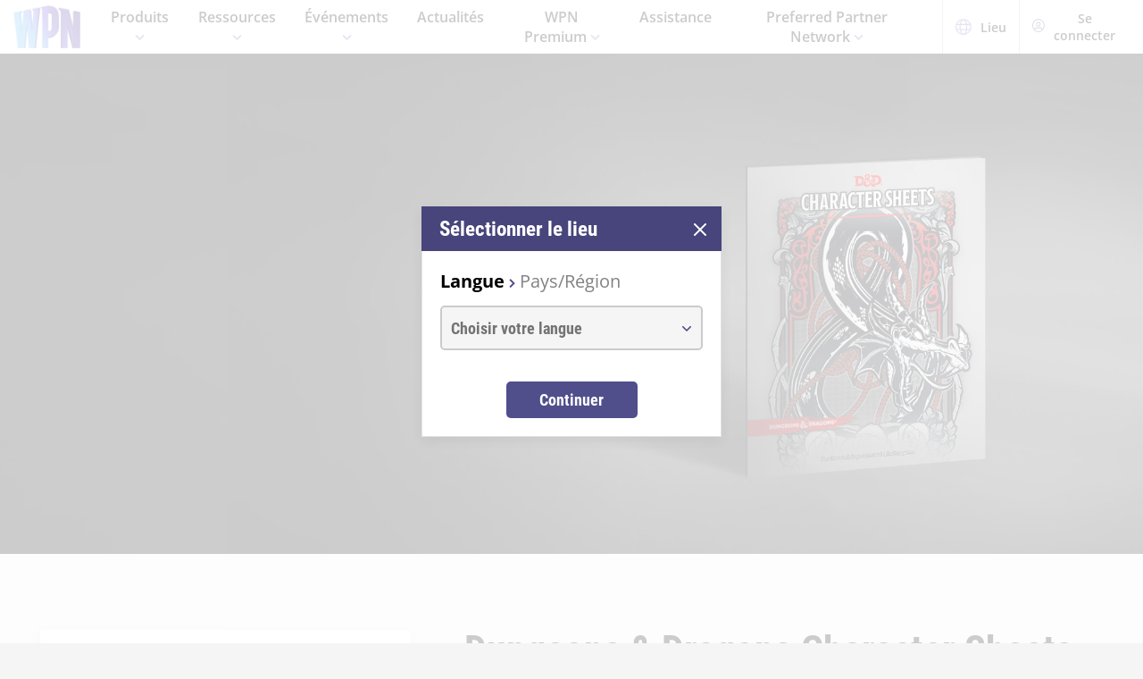

--- FILE ---
content_type: text/html;charset=utf-8
request_url: https://wpn.wizards.com/fr/products/dandd-character-sheets
body_size: 28284
content:
<!DOCTYPE html><html><head><meta charset="utf-8">
<meta name="viewport" content="width=device-width, initial-scale=1">
<title>D&amp;D Character Sheets | WPN</title>
<script async src="https://www.googletagmanager.com/gtag/js?id=UA-15020098-15"></script>
<style>@font-face{font-display:swap;font-family:Open Sans;font-style:normal;font-weight:400;src:local("Open Sans Regular"),local("OpenSans-Regular"),url(/fonts/OpenSans-Regular.woff) format("woff")}@font-face{font-display:swap;font-family:Open Sans;font-style:normal;font-weight:400;src:local("Open Sans Regular"),local("OpenSans-Regular"),url(/fonts/OpenSans-Regular.woff2) format("woff2")}@font-face{font-display:swap;font-family:Open Sans;font-style:italic;font-weight:400;src:local("Open Sans Italic"),local("OpenSans-Italic"),url(/fonts/OpenSans-Italic.woff) format("woff")}@font-face{font-display:swap;font-family:Open Sans;font-style:italic;font-weight:400;src:local("Open Sans Italic"),local("OpenSans-Italic"),url(/fonts/OpenSans-Italic.woff2) format("woff2")}@font-face{font-display:swap;font-family:Open Sans;font-style:normal;font-weight:600;src:local("Open Sans SemiBold"),local("OpenSans-SemiBold"),url(/fonts/OpenSans-SemiBold.woff) format("woff")}@font-face{font-display:swap;font-family:Open Sans;font-style:normal;font-weight:600;src:local("Open Sans SemiBold"),local("OpenSans-SemiBold"),url(/fonts/OpenSans-SemiBold.woff2) format("woff2")}@font-face{font-display:swap;font-family:Open Sans;font-style:normal;font-weight:700;src:local("Open Sans Bold"),local("OpenSans-Bold"),url(/fonts/OpenSans-Bold.woff) format("woff")}@font-face{font-display:swap;font-family:Open Sans;font-style:normal;font-weight:700;src:local("Open Sans Bold"),local("OpenSans-Bold"),url(/fonts/OpenSans-Bold.woff2) format("woff2")}</style>
<style>@font-face{font-display:swap;font-family:Roboto Condensed;font-style:normal;font-weight:700;src:local("Roboto Condensed Bold"),local("RobotoCondensed-Bold"),url(/fonts/RobotoCondensed-Bold.woff) format("woff")}@font-face{font-display:swap;font-family:Roboto Condensed;font-style:normal;font-weight:700;src:local("Roboto Condensed Bold"),local("RobotoCondensed-Bold"),url(/fonts/RobotoCondensed-Bold.woff2) format("woff2")}</style>
<style>body{--type-h1-line-height:1.0606060606;--type-h1-font-size-min:32px;--type-h1-font-size-vw:4.4vw;--type-h1-font-size-max:66px}.u-type-h1{font-size:var(--type-h1-font-size-max);font-size:clamp(var(--type-h1-font-size-min),var(--type-h1-font-size-vw),var(--type-h1-font-size-max));line-height:var(--type-h1-line-height)}body{--type-h2-line-height:1.0384615385;--type-h2-font-size-min:28px;--type-h2-font-size-vw:3.4666666667vw;--type-h2-font-size-max:52px}.u-type-h2{font-size:var(--type-h2-font-size-max);font-size:clamp(var(--type-h2-font-size-min),var(--type-h2-font-size-vw),var(--type-h2-font-size-max));line-height:var(--type-h2-line-height)}body{--type-h3-line-height:1.0952380952;--type-h3-font-size-min:26px;--type-h3-font-size-vw:2.8vw;--type-h3-font-size-max:42px}.u-type-h3{font-size:var(--type-h3-font-size-max);font-size:clamp(var(--type-h3-font-size-min),var(--type-h3-font-size-vw),var(--type-h3-font-size-max));line-height:var(--type-h3-line-height)}body{--type-h4-line-height:1.1212121212;--type-h4-font-size-min:24px;--type-h4-font-size-vw:2.2vw;--type-h4-font-size-max:33px}.u-type-h4{font-size:var(--type-h4-font-size-max);font-size:clamp(var(--type-h4-font-size-min),var(--type-h4-font-size-vw),var(--type-h4-font-size-max));line-height:var(--type-h4-line-height)}body{--type-h5-line-height:1.0344827586;--type-h5-font-size-min:22px;--type-h5-font-size-vw:1.9333333333vw;--type-h5-font-size-max:29px}.u-type-h5{font-size:var(--type-h5-font-size-max);font-size:clamp(var(--type-h5-font-size-min),var(--type-h5-font-size-vw),var(--type-h5-font-size-max));line-height:var(--type-h5-line-height)}body{--type-h6-line-height:1.2;--type-h6-font-size-min:20px;--type-h6-font-size-vw:1.6666666667vw;--type-h6-font-size-max:25px}.u-type-h6{font-size:var(--type-h6-font-size-max);font-size:clamp(var(--type-h6-font-size-min),var(--type-h6-font-size-vw),var(--type-h6-font-size-max));line-height:var(--type-h6-line-height)}body{--type-h7-line-height:1.2105263158;--type-h7-font-size-min:15px;--type-h7-font-size-vw:1.2666666667vw;--type-h7-font-size-max:19px}.u-type-h7{font-size:var(--type-h7-font-size-max);font-size:clamp(var(--type-h7-font-size-min),var(--type-h7-font-size-vw),var(--type-h7-font-size-max));line-height:var(--type-h7-line-height)}body{--type-p1-line-height:1.5789473684;--type-p1-font-size-min:18px;--type-p1-font-size-vw:1.2666666667vw;--type-p1-font-size-max:19px}.u-type-p1{font-size:var(--type-p1-font-size-max);font-size:clamp(var(--type-p1-font-size-min),var(--type-p1-font-size-vw),var(--type-p1-font-size-max));line-height:var(--type-p1-line-height)}body{--type-p2-line-height:1.5882352941;--type-p2-font-size-min:17px;--type-p2-font-size-vw:1.1333333333vw;--type-p2-font-size-max:17px}.u-type-p2{font-size:var(--type-p2-font-size-max);font-size:clamp(var(--type-p2-font-size-min),var(--type-p2-font-size-vw),var(--type-p2-font-size-max));line-height:var(--type-p2-line-height)}body{--type-p3-line-height:1.5714285714;--type-p3-font-size-min:14px;--type-p3-font-size-vw:.9333333333vw;--type-p3-font-size-max:14px}.u-type-p3{font-size:var(--type-p3-font-size-max);font-size:clamp(var(--type-p3-font-size-min),var(--type-p3-font-size-vw),var(--type-p3-font-size-max));line-height:var(--type-p3-line-height)}</style>
<style>._picture_ujqy8_1{display:block}._img_ujqy8_5{height:auto;max-width:100%}</style>
<style>._wrap_372bd_1{aspect-ratio:var(--aspect-ratio);overflow:var(--aspect-ratio-overflow,hidden)}._wrap_372bd_1._inlineBlock_372bd_5{display:inline-block}._wrap_372bd_1 img,._wrap_372bd_1 picture{height:100%;width:100%}._wrap_372bd_1 img{-o-object-fit:cover;object-fit:cover}</style>
<style>._wrap_d3ckx_1{cursor:pointer;height:100%;max-width:100%;outline:none;perspective:var(--v-flip-perspective);transition-duration:var(--v-flip-wrapper-duration);transition-property:transform;transition-timing-function:var(--v-flip-wrapper-timing-function);will-change:transform}._back_d3ckx_22,._front_d3ckx_13{height:100%;max-width:100%;outline:none;transition-duration:var(--v-flip-duration);transition-property:transform;will-change:transform}._isFlipping_d3ckx_31{z-index:10}._isNotFlipped_d3ckx_35 ._front_d3ckx_13{transform:rotateY(0)}._isNotFlipped_d3ckx_35 ._back_d3ckx_22{display:none;transform:rotateY(-90deg)}._isFlippingAway_d3ckx_43 ._front_d3ckx_13{transform:rotateY(90deg)}._isFlippingAway_d3ckx_43._wrap_d3ckx_1{transform:var(--v-flip-shift)}._hasFlippedHalfWay_d3ckx_50 ._front_d3ckx_13{display:none}._hasFlippedHalfWay_d3ckx_50 ._back_d3ckx_22{display:block}._isFlippingIn_d3ckx_57 ._back_d3ckx_22{transform:rotateY(0)}._isFlippingIn_d3ckx_57._wrap_d3ckx_1{transform:translateY(0)}._isFlipped_d3ckx_64 ._front_d3ckx_13{display:none;transform:rotateY(-90deg)}._isFlipped_d3ckx_64 ._back_d3ckx_22{display:block;transform:rotateY(0)}._isFlipped_d3ckx_64._isFlippingAway_d3ckx_43 ._back_d3ckx_22{transform:rotateY(90deg)}._isFlipped_d3ckx_64._isFlippingAway_d3ckx_43._wrap_d3ckx_1{transform:var(--v-flip-shift)}._isFlipped_d3ckx_64._hasFlippedHalfWay_d3ckx_50 ._back_d3ckx_22{display:none}._isFlipped_d3ckx_64._hasFlippedHalfWay_d3ckx_50 ._front_d3ckx_13{display:block}._isFlipped_d3ckx_64._isFlippingIn_d3ckx_57 ._front_d3ckx_13{transform:rotateY(0)}._isFlipped_d3ckx_64._isFlippingIn_d3ckx_57._wrap_d3ckx_1{transform:translateY(0)}</style>
<style>magic-card{display:inline-block;margin:0 0 1em;width:var(--magic-card-width,265px)}.magic-card{--card-border-radius:12px;--card-max-width:265px;--card-min-width:210px}.magic-card--wrap{flex:1;margin:6px;max-width:var(--card-max-width);min-width:var(--card-min-width);text-align:center}.magic-card__image-wrap{position:relative}.magic-card__image-wrap--glow{border:1px solid var(--theme-accent-color);border-radius:var(--card-border-radius);filter:drop-shadow(0 0 6px var(--theme-primary-color--200))}.magic-card__image-wrap--glow:before{border-radius:var(--card-border-radius);bottom:0;box-shadow:0 0 10px -5px var(--theme-accent-color);content:"";left:0;position:absolute;right:0;top:0}.magic-card__image{border-radius:var(--card-border-radius);height:auto!important;margin:0!important;overflow:hidden;width:100%!important}.magic-card__cards{position:relative}.magic-card__figcaption{color:inherit;font-size:14px;font-weight:700;line-height:1.5;margin:1.5em auto 0;text-align:center}@media screen and (min-width:320px){.magic-card__figcaption{font-size:calc(13.5px + .15625vw)}}@media screen and (min-width:1600px){.magic-card__figcaption{font-size:16px}}.magic-card__btn{align-items:center;background-color:transparent;border:none;color:var(--white);cursor:pointer;display:flex;height:30px;justify-content:center;outline:none;top:100%;width:30px;z-index:10}.magic-card__btn,.magic-card__btn:before{left:50%;position:absolute;transform:translate(-50%) translateY(-50%)}.magic-card__btn:before{background-color:var(--black);border:2px solid #313640;border-radius:50%;content:"";height:40px;top:50%;transition:transform .5s ease;width:40px;z-index:-1}.magic-card__btn:hover:before{transform:translate(-50%) translateY(-50%) scale(1.12)}.magic-card__rotate-icon{display:flex;height:24px;width:18px}.magic-card__rotate-icon--flipping{transform:rotate(180deg);transition:.7s var(--easeInOutQuint)}</style>
<style>._heading_1p5qq_1{font-family:var(--roboto-condensed)}</style>
<style>._config_i9uqn_1{--button-background:var(--purple);--button-background--hover:var(--purple-light);--button-background--active:var(--purple-dark);--button-border:1px solid transparent;--button-border-radius:5px;--button-color:var(--white);--button-font-family:var(--roboto-condensed);--button-font-size:18px;--button-font-weight:bold;--button-min-width:150px;--button-padding:.5em 1.45em}._config_i9uqn_1._large_i9uqn_14{--button-font-size:22px}@media (min-width:1024px){._config_i9uqn_1._large_i9uqn_14{--button-font-size:26px}}._config_i9uqn_1._small_i9uqn_22{--button-font-size:14px;--button-padding:.4em 1em;--button-min-width:120px}._config_i9uqn_1._invisible_i9uqn_27{background:transparent;border:none;top:0;right:0;bottom:0;left:0;opacity:0;position:absolute}._config_i9uqn_1._strip_i9uqn_34{--button-border:none;font-family:inherit;font-size:inherit;font-weight:inherit;text-align:left;text-transform:none;--button-padding:0;min-width:unset}._config_i9uqn_1._strip_i9uqn_34,._config_i9uqn_1._strip_i9uqn_34:active,._config_i9uqn_1._strip_i9uqn_34:focus,._config_i9uqn_1._strip_i9uqn_34:hover{background:transparent;color:inherit}._config_i9uqn_1._twoTones_i9uqn_50{position:relative;z-index:1}._config_i9uqn_1._twoTones_i9uqn_50:after{background:var(--black-alpha10);content:"";height:100%;position:absolute;right:0;top:0;width:30px;z-index:-1}._config_i9uqn_1._large_i9uqn_14._twoTones_i9uqn_50:after{width:35px}._config_i9uqn_1._clear_i9uqn_67{--button-background:transparent;--button-background--hover:transparent;--button-background--active:transparent;--button-color:var(--purple)}._config_i9uqn_1._clear_i9uqn_67:active,._config_i9uqn_1._clear_i9uqn_67:focus,._config_i9uqn_1._clear_i9uqn_67:hover{--button-color:var(--purple-light)}._config_i9uqn_1._outline_i9uqn_76{--button-color:var(--purple);--button-background:transparent;--button-background--hover:transparent;--button-background--active:transparent;--button-border:1px solid var(--purple)}._config_i9uqn_1._outline_i9uqn_76:active,._config_i9uqn_1._outline_i9uqn_76:focus,._config_i9uqn_1._outline_i9uqn_76:hover{--button-color:var(--purple-light);--button-border:1px solid var(--purple-light)}._config_i9uqn_1._dark_i9uqn_87{--button-background:var(--gray-8);--button-background--hover:var(--gray-7)}._config_i9uqn_1._light_i9uqn_91{--button-color:var(--purple);--button-background:var(--white);--button-background--hover:var(--gray-4)}._config_i9uqn_1._translucent_i9uqn_96{--button-background:rgba(0,0,0,.3);--button-background--hover:rgba(0,0,0,.5)}._button_i9uqn_101{background:var(--button-background);border:var(--button-border);border-radius:var(--button-border-radius);color:var(--button-color);display:inline-flex;font-family:var(--button-font-family);font-size:var(--button-font-size);font-weight:var(--button-font-weight);justify-content:center;min-width:var(--button-min-width);outline:none;padding:var(--button-padding);text-decoration:none;transition:.2s cubic-bezier(.16,1,.29,.99)}._button_i9uqn_101:focus,._button_i9uqn_101:hover{background:var(--button-background--hover)}._button_i9uqn_101:active{background:var(--button-background--active)}._button_i9uqn_101::-moz-focus-inner{border:none}</style>
<style>._wrap_1aed4_1{display:grid;min-height:66vh;place-content:center}._statusWrap_1aed4_7{align-items:center;display:flex;justify-content:center}._status_1aed4_7{font-size:81px;font-weight:700}._content_1aed4_18{color:var(--error-content-color,#444);text-align:center}._content_1aed4_18 header{margin:1rem auto 2rem;text-align:center}._content_1aed4_18 header h1{font-size:1.75rem;font-weight:100}</style>
<style>:root{--black:#000;--black-alpha10:rgba(0,0,0,.1);--black-alpha50:rgba(0,0,0,.5);--white:#fff;--white-alpha25:hsla(0,0%,100%,.25);--border-radius:5px;--purple:#504e8b;--purple-light:#7a79c1;--purple-dark:#47457b;--gray-1:#f5f5f5;--gray-2:#ebebeb;--gray-3:#e6e6e6;--gray-4:#e3e3e3;--gray-5:#cbcbcb;--gray-6:#c7c7c7;--gray-7:#737373;--gray-8:#383838;--html-background:var(--gray-1);--base-font-family:"Open Sans",Arial,sans-serif;--base-font-size:16px;--roboto-condensed:"Roboto Condensed",Arial,serif;--georgia:"Georgia",Arial,serif;--modal-z-index:1000;--swiper-overflow:visible;--display-sm-and-up:none;--display-md-and-up:none;--display-lg-and-up:none;--container-max-width:1350px;--container-padding:0 20px}@media (min-width:768px){:root{--hidden-sm-and-up:none;--display-sm-and-up:block}}@media (min-width:1024px){:root{--hidden-md-and-up:none;--display-md-and-up:block}}@media (min-width:1200px){:root{--hidden-lg-and-up:none;--display-lg-and-up:block}}html{background:var(--html-background);box-sizing:border-box;color:var(--black);font-family:var(--base-font-family);font-size:var(--base-font-size);-ms-text-size-adjust:100%;-webkit-text-size-adjust:100%;-moz-osx-font-smoothing:grayscale;-webkit-font-smoothing:antialiased}*,:after,:before{box-sizing:border-box;margin:0}.page{margin:auto;max-width:1920px}[role=button],[type=button],[type=reset],[type=submit],button{cursor:pointer}a{color:var(--purple-light);text-decoration:none}input[type=search]::-webkit-search-cancel-button,input[type=search]::-webkit-search-decoration,input[type=search]::-webkit-search-results-button,input[type=search]::-webkit-search-results-decoration{display:none}.swiper-container{overflow:var(--swiper-overflow)!important}.ta-center{text-align:center}</style>
<style>._wrap_atl16_1{background:var(--white);box-shadow:0 4px 12px #00000026;position:sticky;top:0;z-index:10}._content_atl16_9{align-items:center;display:flex;height:60px;margin:0 auto;max-width:1600px;padding:0 15px}._content_atl16_9 ._desktop_atl16_17{display:var(--display-lg-and-up)}._content_atl16_9 ._mobile_atl16_20{display:var(--hidden-lg-and-up)}._mobile_atl16_20{position:relative}._control_atl16_28{display:flex}._picture_atl16_32{display:flex!important}._logo_atl16_36{font-size:78px;height:auto;width:1em}@media screen and (min-width:320px){._logo_atl16_36{font-size:calc(76.5px + .46875vw)}}@media screen and (min-width:1600px){._logo_atl16_36{font-size:84px}}._nav_atl16_54{margin:0 1em}._nav_atl16_54 ._groupTitle_atl16_57{padding-bottom:.5em}._navLink_atl16_65,._nav_atl16_54 button{background:none;border:none}._navLink_atl16_65{-webkit-appearance:none;-moz-appearance:none;appearance:none;color:var(--black);display:inline-block;font-family:var(--base-font-family);font-size:1rem;font-weight:600;height:100%;padding:1em}._navLink_atl16_65:hover{color:var(--purple)}._navLink_atl16_65:active{color:var(--purple-dark)}._static_atl16_84:hover{color:inherit;cursor:default}._chevron_atl16_89{color:var(--purple-light);display:inline-block;height:6px;transform:translateY(-2px);width:11px}._navLvl1_atl16_97{display:flex;list-style:none;padding:0}._navLvl1_atl16_97>li{position:relative}._navLvl2_atl16_106{background:var(--white);border-bottom:4px solid var(--purple-light);display:none;list-style:none;min-width:200px;padding:1em 2em;position:absolute;white-space:nowrap}._navGroup_atl16_117._isActive_atl16_117 ._navLvl2_atl16_106,._navGroup_atl16_117._isActive_atl16_117:focus-within ._navLvl2_atl16_106{display:block}._navLvl2_atl16_106 a,._navLvl2_atl16_106 button{padding:.5em 0}._navLvl2Right_atl16_125{left:auto;right:0}._navLvl3_atl16_130{list-style:none;padding:0 1.25em}._navLvl3_atl16_130 a,._navLvl3_atl16_130 button{font-weight:400;padding:.5em}._utils_atl16_141{height:60px}._utils_atl16_141 ._utilsIcon_atl16_144{height:18px;margin-right:10px;width:18px}._utilsItems_atl16_150{border-right:1px solid var(--gray-5)}._utilsItems_atl16_150:first-child{border-left:1px solid var(--gray-5)}._utilButton_atl16_157{align-items:center;background:none;border:none;color:var(--black);display:inline-flex;font-family:var(--base-font-family);font-size:14px;height:100%;padding:1px 14px;text-decoration:none}._utilButton_atl16_157:hover{color:var(--purple)}._utilButton_atl16_157:active{color:var(--purple-dark)}._profileIcon_atl16_176{color:var(--purple);height:18px;width:18px}._menuButton_atl16_182{align-items:center;background:none;border:none;color:var(--purple);display:flex;padding:11px 9px 8px}._menuButton_atl16_182 ._menuIcon_atl16_190{height:40px;width:40px}._menuButtonLabel_atl16_195{overflow:hidden;clip:rect(0,0,0,0);border:0;height:1px;margin:-1px;padding:0;position:absolute;width:1px}._mobileNav_atl16_206{background:var(--white);border-top:1px solid var(--gray-5);bottom:0;box-shadow:0 4px 12px #00000026;max-width:400px;overflow:scroll;padding:1.5em 1.25em 0;position:fixed;right:0;top:60px;transform:translate(120%);transition:transform .667s cubic-bezier(.16,1,.29,.99);width:100vw}._mobileNav_atl16_206._isNavDrawerOpen_atl16_221{transform:translate(0)}._mobileLvl1_atl16_225{font-size:20px;padding:0}._mobileLvl1_atl16_225 li{display:flex}._mobileLvl1_atl16_225 li~li{border-top:1px solid var(--black-alpha10)}._mobileLvl1_atl16_225 ._chevron_atl16_89{display:flex;transform:scale(1.5)}._mobileLvl1_atl16_225 ._navGroup_atl16_117{width:100%}._mobileLvl1_atl16_225 a,._mobileLvl1_atl16_225 button,._mobileLvl1_atl16_225 span{align-items:center;background:none;border:none;color:var(--black);display:flex;font-family:var(--base-font-family);font-size:inherit;font-weight:600;margin:0;padding:.8em .5em;width:100%}._mobileLvl1_atl16_225 button{display:flex;justify-content:space-between;width:100%}._mobileLvl2_atl16_263{display:none;font-size:16px;padding-left:1em}._navButton_atl16_268._isActive_atl16_117~._mobileLvl2_atl16_263,._navButton_atl16_268:focus~._mobileLvl2_atl16_263{display:block}._mobileLvl2_atl16_263 li~li{border-top:none}._mobileLvl2_atl16_263 a,._mobileLvl2_atl16_263 button,._mobileLvl2_atl16_263 span{padding:.65em .5em}._navButtonIcon_atl16_280{margin-right:8px}._mobileLvl3_atl16_284{padding-left:1em}._mobileLvl3_atl16_284 a{padding:.65em 1.5em}._mobileLanguage_atl16_291{margin:0 auto;padding:1em}._mobileLanguage_atl16_291 button{display:block;font-family:var(--base-font-family);font-size:18px}._mobileLanguage_atl16_291 button img{transform:translateY(2px)}._mobileSearch_atl16_304{border-top:1px solid var(--gray-2);display:var(--hidden-lg-and-up);left:0;position:absolute;top:100%;width:100%}._searchWrap_atl16_313{position:relative}._search_atl16_313{display:var(--display-lg-and-up);margin-top:8px;position:absolute;right:0;top:100%;width:375px}._searchIcon_atl16_326{color:var(--purple)}</style>
<style>._footer_f9jmj_1{background-color:var(--black);color:var(--white)}._inner_f9jmj_6{display:grid;gap:35px;grid-auto-flow:row;margin:auto;max-width:1250px;padding:50px 25px}@media (min-width:1024px){._inner_f9jmj_6{grid-auto-flow:column;padding-bottom:85px}}._groupLabel_f9jmj_21{border-bottom:1px solid hsla(0,0%,100%,.25);margin-bottom:10px}._navList_f9jmj_26{display:grid;gap:15px;grid-template-columns:repeat(2,1fr);list-style:none;padding:0}@media (min-width:576px){._navList_f9jmj_26{grid-template-columns:repeat(3,1fr)}}@media (min-width:1024px){._navList_f9jmj_26{grid-template-columns:1fr}}._groupLabel_f9jmj_21{font-size:1.0625rem;line-height:2.4117647059}._link_f9jmj_49{color:var(--white);font-size:.9375rem;opacity:.6;text-decoration:none}@media (min-width:1024px){._link_f9jmj_49{font-size:1.0625rem;line-height:2.4117647059}}._copyrightContainer_f9jmj_62{display:grid;gap:25px;justify-content:center}@media (min-width:375px){._copyrightContainer_f9jmj_62{grid-template-columns:190px 1fr}}@media (min-width:1024px){._copyrightContainer_f9jmj_62{align-items:flex-end;display:flex;flex-direction:column;justify-content:space-between}}._copyrightTop_f9jmj_81{align-items:center;display:flex;flex-direction:column;gap:5px;max-width:217px}@media (min-width:375px){._copyrightTop_f9jmj_81{align-items:flex-start}}@media (min-width:1024px){._copyrightTop_f9jmj_81{align-items:flex-end}}._mainLogo_f9jmj_99{margin:auto auto 8px;max-width:197px}@media (min-width:375px){._mainLogo_f9jmj_99{margin-left:0}}@media (min-width:1024px){._mainLogo_f9jmj_99{margin-left:auto;margin-right:0}}._copyright_f9jmj_62{font-size:.75rem;line-height:1.5;opacity:.6;text-align:center}@media (min-width:375px){._copyright_f9jmj_62{text-align:left}}@media (min-width:1024px){._copyright_f9jmj_62{text-align:right}}._copyrightBottom_f9jmj_132{align-items:center;display:grid;gap:20px;grid-auto-flow:column;grid-template-columns:repeat(2,minmax(auto,65px));justify-content:center}@media (min-width:375px){._copyrightBottom_f9jmj_132{justify-content:normal}}._logo_f9jmj_146{max-width:65px;width:100%}</style>
<style>._config_18hfa_1{--wrap-background:var(--black);--wrap-padding--base:0;--wrap-padding--sm:0;--wrap-padding--md:60px 60px;--wrap-padding:var(--wrap-padding--base);--wrap-min-height--base:unset;--wrap-min-height--sm:360px;--wrap-min-height--lg:560px;--wrap-min-height:var(--wrap-min-height--base);--container-max-width: calc(1310px + 11em) ;--container-background--base:var(--black);--container-background--sm:unset;--container-background:var(--container-background--base);--container-padding--base:1.5em;--container-padding--sm:1em;--container-padding--md:1em;--container-padding--lg:1em 5em;--container-padding:var(--container-padding--base);--content-max-width:850px;--content-padding:0 2em;--content-margin--base:0;--content-margin--md:0 5em;--content-margin--lg:0;--content-margin:var(--content-margin--base);--content-color:var(--white);--header-color:var(--white);--copy-color:var(--white);--ctas-margin:1em 0 0;--tint-overlay:linear-gradient(90deg,rgba(0,0,0,.85),rgba(0,0,0,.75) 30%,transparent 54%)}@media (min-width:768px){._config_18hfa_1{--wrap-padding:var(--wrap-padding--sm);--wrap-min-height:var(--wrap-min-height--sm);--container-background:var(--container-background--sm);--container-padding:var(--container-padding--sm)}}@media (min-width:1024px){._config_18hfa_1{--wrap-padding:var(--wrap-padding--md);--container-padding:var(--container-padding--md);--content-margin:var(--content-margin--md)}}@media (min-width:1200px){._config_18hfa_1{--wrap-min-height:var(--wrap-min-height--lg);--container-padding:var(--container-padding--lg);--content-margin:var(--content-margin--lg)}}._heroBlock_18hfa_60{height:100%}._wrap_18hfa_64{background:var(--wrap-background);display:grid;height:100%;min-height:var(--wrap-min-height);padding:var(--wrap-padding)}._tint_18hfa_72{position:relative}._tint_18hfa_72:before{background:var(--tint-overlay);content:"";top:0;right:0;bottom:0;left:0;position:absolute;z-index:0}@media (min-width:1024px){._mobile_18hfa_84{display:var(--hidden-md-and-up)}}._desktop_18hfa_89{display:var(--display-md-and-up);height:100%}._container_18hfa_94{align-items:center;background:var(--container-background);display:flex;margin:0 auto;max-width:var(--container-max-width);padding:var(--container-padding);position:relative;width:100%}._content_18hfa_105{color:var(--content-color);margin:var(--content-margin);max-width:var(--content-max-width)}._header_18hfa_111{color:var(--header-color);margin:0 0 .5625rem}@media (min-width:1024px){._header_18hfa_111{margin:0 0 1.1875rem;text-shadow:0 4px 6px var(--black)}}._copy_18hfa_122{color:var(--copy-color);text-shadow:0 2px 4px var(--black)}._copy_18hfa_122 p{font-size:1.1875rem;line-height:1.5789473684;margin:0 0 24px}._copy_18hfa_122 h1,._copy_18hfa_122 h2,._copy_18hfa_122 h3,._copy_18hfa_122 h4,._copy_18hfa_122 h5,._copy_18hfa_122 h6{font-family:var(--roboto-condensed);line-height:1;margin:0 0 12px}._copy_18hfa_122 h1,._copy_18hfa_122 h2{font-size:26px}@media screen and (min-width:320px){._copy_18hfa_122 h1,._copy_18hfa_122 h2{font-size:calc(22px + 1.25vw)}}@media screen and (min-width:1600px){._copy_18hfa_122 h1,._copy_18hfa_122 h2{font-size:42px}}._copy_18hfa_122 h2{line-height:1.2307692308}._text_18hfa_161{padding:var(--content-padding);position:relative}._text_18hfa_161:before{background:var(--purple-light);content:"";height:100%;left:0;position:absolute;top:0;width:4px}._ctas_18hfa_175{margin:var(--ctas-margin);padding:var(--content-padding)}._button_18hfa_180{align-items:center;background:#0006;border:2px solid #fff;border-radius:50%;color:var(--white);display:flex;height:49px;justify-content:center;left:unset;padding:1em;position:absolute;right:unset;top:50%;transform:translateY(-50%);width:49px}._button_18hfa_180:focus,._button_18hfa_180:hover{background:#000000b3}._button_18hfa_180._prev_18hfa_200{left:9px}._button_18hfa_180._next_18hfa_203{right:9px}._icon_18hfa_207{height:17px;width:11px}</style>
<style>._config_zq4jf_1{--static-width:100%}@media (min-width:576px){._config_zq4jf_1{--static-width:767px}}@media (min-width:768px){._config_zq4jf_1{--static-width:1023px}}@media (min-width:1024px){._config_zq4jf_1{--static-width:1920px}}._wrap_zq4jf_20{overflow:hidden;position:relative;z-index:0}._wrap_zq4jf_20 ._picture_zq4jf_25{display:block;height:100%}._backdropContainer_zq4jf_30{bottom:-1px;left:-1px;overflow:hidden;pointer-events:none;position:absolute;right:-1px;top:-1px;z-index:-1}._backdrop_zq4jf_30{bottom:0;left:50%;overflow:hidden;position:absolute;top:0;transform:translate(-50%);width:100%;z-index:-1}._backdrop_zq4jf_30._isStatic_zq4jf_51{bottom:unset;height:auto;max-height:100%;width:var(--static-width)}._img_zq4jf_58{height:100%;-o-object-fit:cover;object-fit:cover;-o-object-position:right center;object-position:right center;width:100%}</style>
<style>._img_1ktcq_1{height:100%;-o-object-fit:cover;object-fit:cover;-o-object-position:right center;object-position:right center;width:100%}</style>
<style>._productSet_j11ae_1{overflow:hidden;padding:50px 0}._header_j11ae_6{margin-bottom:35px;text-align:center}</style>
<style>._productListing_dlv29_1{margin:0 20px}@media (min-width:768px){._productListing_dlv29_1{align-items:flex-start;display:flex;justify-content:center}._header_dlv29_13{margin-bottom:5px}}._releaseDate_dlv29_18{color:var(--gray-8);font-family:Georgia;font-size:1rem;font-style:italic;line-height:1.75;margin-bottom:10px}@media (min-width:768px){._releaseDate_dlv29_18{font-size:1.1875rem;margin-bottom:15px}}._copy_dlv29_33{color:var(--gray-8);font-size:1.125rem;line-height:1.6111111111;margin-bottom:20px}@media (min-width:768px){._copy_dlv29_33{font-size:1.1875rem;line-height:1.5789473684}}._copy_dlv29_33 p+p{margin-top:1rem}._copy_dlv29_33 ul{margin-bottom:2rem}._contents_dlv29_52{margin-bottom:32px}@media (min-width:768px){._contents_dlv29_52{margin-bottom:40px}}._contentsHeader_dlv29_61{font-family:var(--roboto-condensed);font-size:1.375rem;font-weight:700;line-height:1.2727272727;margin-bottom:10px}@media (min-width:768px){._contentsHeader_dlv29_61{font-size:1.8125rem;line-height:1.1379310345;margin-bottom:15px}}._contentsList_dlv29_76{font-size:1.125rem;font-weight:700;line-height:1.3888888889;list-style:none;padding:0}@media (min-width:768px){._contentsList_dlv29_76{font-size:1.1875rem;line-height:1.4736842105}}._contentsItem_dlv29_90{margin-bottom:5px;padding-left:19px;position:relative}._contentsItem_dlv29_90:before{background-color:var(--purple-light);border-radius:50%;content:"";display:block;height:8px;left:0;position:absolute;top:50%;transform:translateY(-50%);width:8px}@media (min-width:768px){._details_dlv29_109{flex:0 1 715px}}</style>
<style>._gallery_11h66_1{margin-bottom:35px}@media (min-width:768px){._gallery_11h66_1{flex:0 1 415px;margin-bottom:0;margin-right:60px}}._modalContainer_11h66_12{align-items:center;display:flex;height:100%;justify-content:center;margin:0 auto;max-width:900px;width:90%}._modal_11h66_12{max-height:80%;position:relative;width:100%}._closeBtn_11h66_28{position:absolute;right:0;top:0;transform:translate(50%,-50%)}._closeBtnWrapper_11h66_35{align-items:center;background-color:var(--purple);border:none;border-radius:50%;cursor:pointer;display:flex;height:39px;justify-content:center;width:39px}._timesIcon_11h66_47{color:var(--white);height:25px;width:25px}</style>
<style>._gallery_1qi9k_1{background-color:var(--white);box-shadow:0 4px 13px 0 var(--black-alpha10);padding:20px 8px}@media (min-width:768px){._galleryInModal_1qi9k_8{padding:40px}}._activeImageWrapper_1qi9k_13{align-items:center;cursor:pointer;display:flex;justify-content:space-between}._galleryInModal_1qi9k_8 ._activeImageWrapper_1qi9k_13{cursor:default}._controlWrapper_1qi9k_23{flex:0 0 39px}._control_1qi9k_23{align-items:center;background-color:var(--purple);border:none;border-radius:50%;cursor:pointer;display:flex;height:39px;justify-content:center;width:39px}._chevronLeft_1qi9k_39,._chevronRight_1qi9k_40{color:var(--white);height:13px;width:8px}._imageWrapper_1qi9k_46{display:flex;flex:1 1 auto;justify-content:center;margin:0 30px;padding:10px 0}._thumbnails_1qi9k_54{align-items:flex-start;display:flex;justify-content:center;margin:auto;max-width:280px}._thumbnailWrapper_1qi9k_62{background-color:var(--gray-1);border:1px solid var(--gray-4);cursor:pointer;height:64px;margin:0 5px 15px;padding:10px;width:86px}._thumbnail_1qi9k_54{height:100%;-o-object-fit:contain;object-fit:contain;opacity:.28;width:100%}._thumbnail_1qi9k_54._active_1qi9k_13{opacity:1}._pagination_1qi9k_82{align-items:center;display:flex;justify-content:center}._dot_1qi9k_88{background-color:transparent;border:1px solid var(--purple-light);border-radius:50%;cursor:pointer;height:11px;margin:0 6px;width:11px}._dot_1qi9k_88._active_1qi9k_13{background-color:var(--purple-light)}._directToMarketingMaterials_1qi9k_101{text-align:center}._modalContainer_1qi9k_105{align-items:center;display:flex;height:100%;justify-content:center;margin:0 auto;max-width:900px;width:90%}._modal_1qi9k_105{max-height:80%;position:relative;width:100%}._closeBtn_1qi9k_121{position:absolute;right:0;top:-40px}._timesIcon_1qi9k_127{color:var(--white);height:25px;width:25px}</style>
<style>._modal_rhhdj_1{color:var(--black);height:100%;left:0;overflow:auto;position:fixed;top:0;width:100%;z-index:var(--modal-z-index)}._overlay_rhhdj_12{top:0;right:0;bottom:0;left:0;position:absolute;z-index:-1}</style>
<style>._details_54d5h_1{border:solid var(--gray-6);border-width:1px 0 0 1px;display:flex;flex-wrap:wrap}._detail_54d5h_1{border:solid var(--gray-6);border-width:0 1px 1px 0;flex:0 0 100%;padding:12px 20px}@media (min-width:768px){._detail_54d5h_1{flex:0 0 50%;padding:12px 30px}}._label_54d5h_21{font-size:.875rem;font-weight:700;line-height:1.5714285714}._value_54d5h_27{color:var(--gray-8);font-size:1.0625rem;line-height:1.5294117647}@media (min-width:768px){._value_54d5h_27{font-size:.8125rem;line-height:1.5384615385}}</style>
<link rel="stylesheet" href="/_nuxt/entry.GIaVrvJD.css" crossorigin>
<link rel="stylesheet" href="/_nuxt/BaseModal.CQk8NfP-.css" crossorigin>
<link rel="stylesheet" href="/_nuxt/BaseSelect.BmuUXtQS.css" crossorigin>
<link rel="stylesheet" href="/_nuxt/BlueprintResolver.mMNBCAKr.css" crossorigin>
<link rel="stylesheet" href="/_nuxt/WithAsideCards.CYuGNelA.css" crossorigin>
<link rel="stylesheet" href="/_nuxt/metadata.BL2r_89t.css" crossorigin>
<link rel="stylesheet" href="/_nuxt/EventListing.BKRsX4b4.css" crossorigin>
<link rel="modulepreload" as="script" crossorigin href="/_nuxt/BY2tqAPh.js">
<link rel="modulepreload" as="script" crossorigin href="/_nuxt/9uoHBTKZ.js">
<link rel="modulepreload" as="script" crossorigin href="/_nuxt/BTdEgz2v.js">
<link rel="modulepreload" as="script" crossorigin href="/_nuxt/0Exj2enn.js">
<link rel="modulepreload" as="script" crossorigin href="/_nuxt/CFuXMqT3.js">
<link rel="modulepreload" as="script" crossorigin href="/_nuxt/Dn0NehQB.js">
<link rel="modulepreload" as="script" crossorigin href="/_nuxt/Uz2bP4T7.js">
<link rel="modulepreload" as="script" crossorigin href="/_nuxt/BjwkYLA7.js">
<link rel="modulepreload" as="script" crossorigin href="/_nuxt/Xjn7gnri.js">
<link rel="modulepreload" as="script" crossorigin href="/_nuxt/DCv_4xcK.js">
<link rel="modulepreload" as="script" crossorigin href="/_nuxt/GTCGLKUk.js">
<link rel="modulepreload" as="script" crossorigin href="/_nuxt/DE-vEXCR.js">
<link rel="modulepreload" as="script" crossorigin href="/_nuxt/CJat-0jC.js">
<link rel="modulepreload" as="script" crossorigin href="/_nuxt/CPqy5Nsn.js">
<link rel="modulepreload" as="script" crossorigin href="/_nuxt/gIeW1fTG.js">
<link rel="modulepreload" as="script" crossorigin href="/_nuxt/6b3ngVr3.js">
<link rel="modulepreload" as="script" crossorigin href="/_nuxt/B8ZSRD4W.js">
<link rel="modulepreload" as="script" crossorigin href="/_nuxt/CaTeVQTz.js">
<link rel="modulepreload" as="script" crossorigin href="/_nuxt/F-5jLjR3.js">
<link rel="modulepreload" as="script" crossorigin href="/_nuxt/DsCCE3Hc.js">
<link rel="modulepreload" as="script" crossorigin href="/_nuxt/0blodY8o.js">
<link rel="modulepreload" as="script" crossorigin href="/_nuxt/BSbrWLHc.js">
<link rel="modulepreload" as="script" crossorigin href="/_nuxt/CKF8WPOz.js">
<link rel="modulepreload" as="script" crossorigin href="/_nuxt/BWVL9Otk.js">
<link rel="modulepreload" as="script" crossorigin href="/_nuxt/DN9inC0p.js">
<link rel="modulepreload" as="script" crossorigin href="/_nuxt/DgTPc6vE.js">
<link rel="modulepreload" as="script" crossorigin href="/_nuxt/DiJSr0iF.js">
<link rel="modulepreload" as="script" crossorigin href="/_nuxt/CkYkQeZb.js">
<link rel="modulepreload" as="script" crossorigin href="/_nuxt/BD058TGU.js">
<link rel="modulepreload" as="script" crossorigin href="/_nuxt/ItM_BhdR.js">
<link rel="modulepreload" as="script" crossorigin href="/_nuxt/BUX72QX6.js">
<link rel="modulepreload" as="script" crossorigin href="/_nuxt/IRbXLPcT.js">
<link rel="modulepreload" as="script" crossorigin href="/_nuxt/DVabiH5_.js">
<link rel="modulepreload" as="script" crossorigin href="/_nuxt/DMoffdXW.js">
<link rel="modulepreload" as="script" crossorigin href="/_nuxt/CYL2Q59b.js">
<link rel="modulepreload" as="script" crossorigin href="/_nuxt/CsSh-3Yt.js">
<link rel="modulepreload" as="script" crossorigin href="/_nuxt/BFA7rVQQ.js">
<link rel="modulepreload" as="script" crossorigin href="/_nuxt/BuNNU2vj.js">
<link rel="modulepreload" as="script" crossorigin href="/_nuxt/D_vSdAJr.js">
<link rel="modulepreload" as="script" crossorigin href="/_nuxt/uXsOYEWA.js">
<link rel="modulepreload" as="script" crossorigin href="/_nuxt/BnqoNLEC.js">
<link rel="modulepreload" as="script" crossorigin href="/_nuxt/Cl_-t0dV.js">
<link rel="modulepreload" as="script" crossorigin href="/_nuxt/DnVZ7BEA.js">
<link rel="modulepreload" as="script" crossorigin href="/_nuxt/Bd3dKbsa.js">
<link rel="modulepreload" as="script" crossorigin href="/_nuxt/DLUcO82r.js">
<link rel="preload" as="fetch" fetchpriority="low" crossorigin="anonymous" href="/_nuxt/builds/meta/a92fd364-2e97-4f21-bde1-7ad76850534f.json">
<script>
        (function(w,d,s,l,i){
          w[l]=w[l]||[];w[l].push({'gtm.start': new Date().getTime(),event:'gtm.js'});
          var f=d.getElementsByTagName(s)[0], j=d.createElement(s),dl=l!='dataLayer'?'&l='+l:'';
          j.async=true;j.src= 'https://www.googletagmanager.com/gtm.js?id='+i+dl;
          f.parentNode.insertBefore(j,f); })(window,document,'script','dataLayer','GTM-PFB62L3');
        </script>
<script>
        (function(g,e,o,t,a,r,ge,tl,y){
          s=function(){var def='geotargetlygeocontent1635526503129_default',len=g.getElementsByClassName(def).length;
          if(len>0){for(i=0;i<len;i++){g.getElementsByClassName(def)[i].style.display='inline';}}};
          t=g.getElementsByTagName(e)[0];y=g.createElement(e);
          y.async=true;y.src='https://g1584674682.co/gc?refurl='+g.referrer+'&id=-MnByTeEa6jbEDSNSDCJ&winurl='+encodeURIComponent(window.location);
          t.parentNode.insertBefore(y,t);y.onerror=function(){s()};
        })(document,'script');
        </script>
<script type="text/javascript">
          !function() {
            window.semaphore = window.semaphore || [];
            window.ketch = function() {
              window.semaphore.push(arguments);
            };
            var e = document.createElement("script");
            e.type = "text/javascript";
            e.src = "https://global.ketchcdn.com/web/v3/config/hasbro/wpn/boot.js";
            e.defer = e.async = true;
            document.getElementsByTagName("head")[0].appendChild(e);
          }();
        </script>
<noscript><iframe src="https://www.googletagmanager.com/ns.html?id=GTM-PFB62L3" height="0" width="0" style="display:none;visibility:hidden"></iframe></noscript>
<noscript><style>.geotargetlygeocontent1635526503129_default{display:inline !important}</style></noscript>
<meta property="og:image" content="//images.ctfassets.net/0piqveu8x9oj/2bex6TexsOlF9kiDmE0oNI/5e03b7b7802f0993e60a0b3974fc4d42/wpn_dx-charactersheet_product_header.jpg">
<meta property="og:image:height" content="1080">
<meta property="og:image:type" content="image/jpeg">
<meta property="og:image:width" content="1920">
<meta property="og:site_name" content="Wizards Play Network">
<meta property="og:title" content="D&D Character Sheets | WPN">
<meta property="og:type" content="website">
<meta property="og:url" content="https://wpn.wizards.com//fr/products/dandd-character-sheets">
<meta name="twitter:card" content="summary_large_image">
<meta name="twitter:image" content="//images.ctfassets.net/0piqveu8x9oj/2bex6TexsOlF9kiDmE0oNI/5e03b7b7802f0993e60a0b3974fc4d42/wpn_dx-charactersheet_product_header.jpg">
<meta name="twitter:site" content="@Wizards_DnD">
<meta name="twitter:title" content="D&D Character Sheets | WPN">
<script type="module" src="/_nuxt/BY2tqAPh.js" crossorigin></script></head><body><div id="__nuxt"><div><div class="nuxt-loading-indicator" style="position:fixed;top:0;right:0;left:0;pointer-events:none;width:auto;height:3px;opacity:0;background:#504e8b;background-size:Infinity% auto;transform:scaleX(0%);transform-origin:left;transition:transform 0.1s, height 0.4s, opacity 0.4s;z-index:999999;"></div><div data-layout-v="3.3.0" class="page"><header class="_wrap_atl16_1"><div class="_content_atl16_9"><a href="/fr" class="" aria-label="navigate to home page"><picture class="_picture_ujqy8_1 _picture_atl16_32" role="presentation" aria-hidden="true"><source srcset="//images.ctfassets.net/0piqveu8x9oj/2cCEovTiEAye8swWMZkGXj/0a805ace8b7f9df90806ca7a1d99b510/WPN_FullColor_RGB.png?w=176&amp;fm=avif" type="image/avif"><source srcset="//images.ctfassets.net/0piqveu8x9oj/2cCEovTiEAye8swWMZkGXj/0a805ace8b7f9df90806ca7a1d99b510/WPN_FullColor_RGB.png?w=176&amp;fm=webp" type="image/webp"><img class="_img_ujqy8_5 _logo_atl16_36 _picture_atl16_32" src="//images.ctfassets.net/0piqveu8x9oj/2cCEovTiEAye8swWMZkGXj/0a805ace8b7f9df90806ca7a1d99b510/WPN_FullColor_RGB.png?w=176" role="presentation" aria-hidden="true" width="762" height="476" alt="WPN"></picture></a><nav class="_nav_atl16_54"><div class="_desktop_atl16_17"><ul class="_navLvl1_atl16_97"><!--[--><li><div class="_navGroup_atl16_117"><button type="button" class="_navLink_atl16_65 _navButton_atl16_268">Produits <svg xmlns="http://www.w3.org/2000/svg" viewBox="0 0 11 6" class="_chevron_atl16_89"><path fill="currentColor" d="M.642 1.044c0 .15.052.277.157.382l4.353 4.353c.105.12.232.18.382.18s.276-.06.381-.18l4.353-4.353a.52.52 0 0 0 .157-.382.52.52 0 0 0-.157-.381L9.774.169a.561.561 0 0 0-.381-.168.483.483 0 0 0-.382.146L5.534 3.625 2.056.147A.483.483 0 0 0 1.674 0a.561.561 0 0 0-.381.168L.799.663a.52.52 0 0 0-.157.381Z"></path></svg></button><ul class="_navLvl2_atl16_106"><!--[--><li><a href="/fr/products" class="_navLink_atl16_65">Tous les produits</a></li><li><a href="/fr/products?type=dungeons-and-dragons" class="_navLink_atl16_65">Dungeons &amp; Dragons</a></li><li><div><a href="/fr/products?type=magic" class="_navLink_atl16_65 _groupTitle_atl16_57">Magic: The Gathering</a><ul class="_navLvl3_atl16_130"><!--[--><li><a href="/fr/products/teenage-mutant-ninja-turtles" class="_navLink_atl16_65">Les Tortues Ninja</a></li><li><a href="/fr/products/lorwyn-eclipsed" class="_navLink_atl16_65">Lorwyn éclipsé</a></li><li><a href="/fr/products/secret-lair-playstation" class="_navLink_atl16_65">Secret Lair x PlayStation</a></li><li><a href="/fr/products/magic-the-gathering-avatar-the-last-airbender" class="_navLink_atl16_65">Magic: The Gathering | Avatar, le dernier maître de l&#39;air</a></li><li><a href="/fr/products/final-fantasy" class="_navLink_atl16_65">Magic: The Gathering®—FINAL FANTASY™</a></li><!--]--></ul></div></li><li><div><a class="_navLink_atl16_65 _groupTitle_atl16_57 _static_atl16_84">Prochainement</a><ul class="_navLvl3_atl16_130"><!--[--><li><a target="_self" class="_navLink_atl16_65 _static_atl16_84">Les secrets de Strixhaven</a></li><li><a target="_self" class="_navLink_atl16_65 _static_atl16_84">Magic: The Gathering | Marvel Super Heroes</a></li><li><a target="_self" class="_navLink_atl16_65 _static_atl16_84">Magic: The Gathering | Le Hobbit</a></li><li><a target="_self" class="_navLink_atl16_65 _static_atl16_84">Reality Fracture</a></li><li><a target="_self" class="_navLink_atl16_65 _static_atl16_84">Magic: The Gathering® | Star Trek™</a></li><!--]--></ul></div></li><!--]--></ul></div></li><li><div class="_navGroup_atl16_117"><button type="button" class="_navLink_atl16_65 _navButton_atl16_268">Ressources <svg xmlns="http://www.w3.org/2000/svg" viewBox="0 0 11 6" class="_chevron_atl16_89"><path fill="currentColor" d="M.642 1.044c0 .15.052.277.157.382l4.353 4.353c.105.12.232.18.382.18s.276-.06.381-.18l4.353-4.353a.52.52 0 0 0 .157-.382.52.52 0 0 0-.157-.381L9.774.169a.561.561 0 0 0-.381-.168.483.483 0 0 0-.382.146L5.534 3.625 2.056.147A.483.483 0 0 0 1.674 0a.561.561 0 0 0-.381.168L.799.663a.52.52 0 0 0-.157.381Z"></path></svg></button><ul class="_navLvl2_atl16_106"><!--[--><li><a href="/fr/marketing-materials" class="_navLink_atl16_65">Éléments publicitaires</a></li><li><a href="/fr/rules-documents" class="_navLink_atl16_65">Règles et documentation</a></li><li><a href="https://eventlink.wizards.com/" rel="noopener noreferrer" target="_blank" class="_navLink_atl16_65">Wizards EventLink</a></li><li><a href="/fr/distributors" class="_navLink_atl16_65">Distributeurs</a></li><li><a href="/fr/formats" class="_navLink_atl16_65">Formats</a></li><li><a href="/fr/wpn-promo-usage-and-policies" class="_navLink_atl16_65">Utilisation des cartes promos</a></li><!--]--></ul></div></li><li><div class="_navGroup_atl16_117"><button type="button" class="_navLink_atl16_65 _navButton_atl16_268">Événements <svg xmlns="http://www.w3.org/2000/svg" viewBox="0 0 11 6" class="_chevron_atl16_89"><path fill="currentColor" d="M.642 1.044c0 .15.052.277.157.382l4.353 4.353c.105.12.232.18.382.18s.276-.06.381-.18l4.353-4.353a.52.52 0 0 0 .157-.382.52.52 0 0 0-.157-.381L9.774.169a.561.561 0 0 0-.381-.168.483.483 0 0 0-.382.146L5.534 3.625 2.056.147A.483.483 0 0 0 1.674 0a.561.561 0 0 0-.381.168L.799.663a.52.52 0 0 0-.157.381Z"></path></svg></button><ul class="_navLvl2_atl16_106"><!--[--><li><div><a href="/fr/events" class="_navLink_atl16_65 _groupTitle_atl16_57">Tous les événements</a><ul class="_navLvl3_atl16_130"><!--[--><!--]--></ul></div></li><li><a href="/fr/events#calendar" class="_navLink_atl16_65">Calendrier d&#39;événements</a></li><!--]--></ul></div></li><li><a href="/fr/news" class="_navLink_atl16_65">Actualités</a></li><li><div class="_navGroup_atl16_117"><button type="button" class="_navLink_atl16_65 _navButton_atl16_268">WPN Premium <svg xmlns="http://www.w3.org/2000/svg" viewBox="0 0 11 6" class="_chevron_atl16_89"><path fill="currentColor" d="M.642 1.044c0 .15.052.277.157.382l4.353 4.353c.105.12.232.18.382.18s.276-.06.381-.18l4.353-4.353a.52.52 0 0 0 .157-.382.52.52 0 0 0-.157-.381L9.774.169a.561.561 0 0 0-.381-.168.483.483 0 0 0-.382.146L5.534 3.625 2.056.147A.483.483 0 0 0 1.674 0a.561.561 0 0 0-.381.168L.799.663a.52.52 0 0 0-.157.381Z"></path></svg></button><ul class="_navLvl2_atl16_106"><!--[--><li><a href="/fr/premium-hub" class="_navLink_atl16_65">Plateforme Premium</a></li><li><a href="/fr/wpn-premium-showcase-gallery" class="_navLink_atl16_65">Galerie de présentation WPN Premium</a></li><!--]--></ul></div></li><li><a href="/fr/support" class="_navLink_atl16_65">Assistance</a></li><li><div class="_navGroup_atl16_117"><button type="button" class="_navLink_atl16_65 _navButton_atl16_268">Preferred Partner Network <svg xmlns="http://www.w3.org/2000/svg" viewBox="0 0 11 6" class="_chevron_atl16_89"><path fill="currentColor" d="M.642 1.044c0 .15.052.277.157.382l4.353 4.353c.105.12.232.18.382.18s.276-.06.381-.18l4.353-4.353a.52.52 0 0 0 .157-.382.52.52 0 0 0-.157-.381L9.774.169a.561.561 0 0 0-.381-.168.483.483 0 0 0-.382.146L5.534 3.625 2.056.147A.483.483 0 0 0 1.674 0a.561.561 0 0 0-.381.168L.799.663a.52.52 0 0 0-.157.381Z"></path></svg></button><ul class="_navLvl2_atl16_106"><!--[--><li><!----></li><li><a href="/fr/news/tcgplayer-preferred-marketplace-partner-wpn" class="_navLink_atl16_65">TCGplayer</a></li><!--]--></ul></div></li><!--]--></ul></div></nav><div class="_desktop_atl16_17" style="margin-left:auto;"><ul class="_utils_atl16_141 _navLvl1_atl16_97"><!----><!--[--><li class="_utilsItems_atl16_150"><button class="_navLink_atl16_65 _utilButton_atl16_157"><i class="_utilsIcon_atl16_144"><img class="_utilsIcon_atl16_144" src="//images.ctfassets.net/0piqveu8x9oj/69mZjWDqn2bQ71C2rWBAzE/c08a64d8749a18c807fa98542ebb4f7f/globe.svg" alt=""></i> Lieu</button></li><!--]--><span></span></ul></div><div class="_mobile_atl16_20" style="margin-left:auto;"><div class="_control_atl16_28"><!----><button aria-label="open mobile menu" class="_menuButton_atl16_182"><svg xmlns="http://www.w3.org/2000/svg" fill="none" stroke="currentColor" stroke-linecap="round" stroke-linejoin="round" stroke-width="2" class="i-573275693__feather i-573275693__feather-menu" viewBox="0 0 24 24" width="40" height="40"><path d="M3 12h18M3 6h18M3 18h18"></path></svg><!----></button><!----></div></div><!----></div></header><!--[--><main><!--[--><section data-type="heroBlock" data-entry-id="zcfdHB76c4YJZFFIOAndF" style="undefined"><div class="_heroBlock_18hfa_60 _config_18hfa_1" data-hero-block-v="3.1.5"><div class="_mobile_18hfa_84 _wrap_18hfa_64"><div class="_config_zq4jf_1 _wrap_zq4jf_20 _tint_18hfa_72" style=""><div class="_backdropContainer_zq4jf_30"><picture class="_picture_zq4jf_25"><!--[--><!--[--><source srcset="//images.ctfassets.net/0piqveu8x9oj/MTT4PbsYKQq7uC5IEWWTq/71c6e11ebb8c2c85e741078e135a2dcb/wpn_dx-charactersheet_product_header.jpg?q=80&amp;w=1920&amp;fit=scale&amp;f=center&amp;fm=webp" media="(min-width: 1024px)" type="image/webp"><source srcset="//images.ctfassets.net/0piqveu8x9oj/MTT4PbsYKQq7uC5IEWWTq/71c6e11ebb8c2c85e741078e135a2dcb/wpn_dx-charactersheet_product_header.jpg?q=80&amp;w=1920&amp;fit=scale&amp;f=center" media="(min-width: 1024px)"><!--]--><!--[--><source srcset="//images.ctfassets.net/0piqveu8x9oj/MTT4PbsYKQq7uC5IEWWTq/71c6e11ebb8c2c85e741078e135a2dcb/wpn_dx-charactersheet_product_header.jpg?q=80&amp;w=1023&amp;fit=scale&amp;f=center&amp;fm=webp" media="(min-width: 768px)" type="image/webp"><source srcset="//images.ctfassets.net/0piqveu8x9oj/MTT4PbsYKQq7uC5IEWWTq/71c6e11ebb8c2c85e741078e135a2dcb/wpn_dx-charactersheet_product_header.jpg?q=80&amp;w=1023&amp;fit=scale&amp;f=center" media="(min-width: 768px)"><!--]--><!--[--><source srcset="//images.ctfassets.net/0piqveu8x9oj/MTT4PbsYKQq7uC5IEWWTq/71c6e11ebb8c2c85e741078e135a2dcb/wpn_dx-charactersheet_product_header.jpg?q=80&amp;w=767&amp;fit=scale&amp;f=center&amp;fm=webp" media="(min-width: 576px)" type="image/webp"><source srcset="//images.ctfassets.net/0piqveu8x9oj/MTT4PbsYKQq7uC5IEWWTq/71c6e11ebb8c2c85e741078e135a2dcb/wpn_dx-charactersheet_product_header.jpg?q=80&amp;w=767&amp;fit=scale&amp;f=center" media="(min-width: 576px)"><!--]--><!--[--><source srcset="//images.ctfassets.net/0piqveu8x9oj/MTT4PbsYKQq7uC5IEWWTq/71c6e11ebb8c2c85e741078e135a2dcb/wpn_dx-charactersheet_product_header.jpg?q=80&amp;w=575&amp;fit=scale&amp;f=center&amp;fm=webp" type="image/webp"><source srcset="//images.ctfassets.net/0piqveu8x9oj/MTT4PbsYKQq7uC5IEWWTq/71c6e11ebb8c2c85e741078e135a2dcb/wpn_dx-charactersheet_product_header.jpg?q=80&amp;w=575&amp;fit=scale&amp;f=center"><!--]--><!--]--><img class="_img_1ktcq_1" src="//images.ctfassets.net/0piqveu8x9oj/MTT4PbsYKQq7uC5IEWWTq/71c6e11ebb8c2c85e741078e135a2dcb/wpn_dx-charactersheet_product_header.jpg?q=80" loading="eager" alt=""></picture></div><!--[--><div class="_wrap_372bd_1" style="--aspect-ratio:16 / 9;"><!--[--><!--]--></div><!----><!--]--></div><div class="_container_18hfa_94"><div class="_content_18hfa_105"><div class="_text_18hfa_161"><h2 class="_heading_1p5qq_1 u-type-h2 _header_18hfa_111"><!--[--><!--]--></h2><!----></div><!----></div></div></div><div class="_desktop_18hfa_89"><div class="_config_zq4jf_1 _wrap_zq4jf_20 _wrap_18hfa_64 _tint_18hfa_72" style=""><div class="_backdropContainer_zq4jf_30"><picture class="_picture_zq4jf_25"><!--[--><!--[--><source srcset="//images.ctfassets.net/0piqveu8x9oj/MTT4PbsYKQq7uC5IEWWTq/71c6e11ebb8c2c85e741078e135a2dcb/wpn_dx-charactersheet_product_header.jpg?q=80&amp;w=1920&amp;fit=scale&amp;f=center&amp;fm=webp" media="(min-width: 1024px)" type="image/webp"><source srcset="//images.ctfassets.net/0piqveu8x9oj/MTT4PbsYKQq7uC5IEWWTq/71c6e11ebb8c2c85e741078e135a2dcb/wpn_dx-charactersheet_product_header.jpg?q=80&amp;w=1920&amp;fit=scale&amp;f=center" media="(min-width: 1024px)"><!--]--><!--[--><source srcset="//images.ctfassets.net/0piqveu8x9oj/MTT4PbsYKQq7uC5IEWWTq/71c6e11ebb8c2c85e741078e135a2dcb/wpn_dx-charactersheet_product_header.jpg?q=80&amp;w=1023&amp;fit=scale&amp;f=center&amp;fm=webp" media="(min-width: 768px)" type="image/webp"><source srcset="//images.ctfassets.net/0piqveu8x9oj/MTT4PbsYKQq7uC5IEWWTq/71c6e11ebb8c2c85e741078e135a2dcb/wpn_dx-charactersheet_product_header.jpg?q=80&amp;w=1023&amp;fit=scale&amp;f=center" media="(min-width: 768px)"><!--]--><!--[--><source srcset="//images.ctfassets.net/0piqveu8x9oj/MTT4PbsYKQq7uC5IEWWTq/71c6e11ebb8c2c85e741078e135a2dcb/wpn_dx-charactersheet_product_header.jpg?q=80&amp;w=767&amp;fit=scale&amp;f=center&amp;fm=webp" media="(min-width: 576px)" type="image/webp"><source srcset="//images.ctfassets.net/0piqveu8x9oj/MTT4PbsYKQq7uC5IEWWTq/71c6e11ebb8c2c85e741078e135a2dcb/wpn_dx-charactersheet_product_header.jpg?q=80&amp;w=767&amp;fit=scale&amp;f=center" media="(min-width: 576px)"><!--]--><!--[--><source srcset="//images.ctfassets.net/0piqveu8x9oj/MTT4PbsYKQq7uC5IEWWTq/71c6e11ebb8c2c85e741078e135a2dcb/wpn_dx-charactersheet_product_header.jpg?q=80&amp;w=575&amp;fit=scale&amp;f=center&amp;fm=webp" type="image/webp"><source srcset="//images.ctfassets.net/0piqveu8x9oj/MTT4PbsYKQq7uC5IEWWTq/71c6e11ebb8c2c85e741078e135a2dcb/wpn_dx-charactersheet_product_header.jpg?q=80&amp;w=575&amp;fit=scale&amp;f=center"><!--]--><!--]--><img class="_img_1ktcq_1" src="//images.ctfassets.net/0piqveu8x9oj/MTT4PbsYKQq7uC5IEWWTq/71c6e11ebb8c2c85e741078e135a2dcb/wpn_dx-charactersheet_product_header.jpg?q=80" loading="eager" alt=""></picture></div><!--[--><div class="_container_18hfa_94"><div class="_content_18hfa_105"><div class="_text_18hfa_161"><h2 class="_heading_1p5qq_1 u-type-h1 _header_18hfa_111"><!--[--><!--]--></h2><!----></div><!----></div><!----></div><!--]--></div></div></div></section><section data-type="productSet" data-entry-id="2ix9eW1lBSuW8A0B8MmfGu" style="undefined"><div class="_productSet_j11ae_1" data-product-set-v="3.1.0"><h2 class="_heading_1p5qq_1 u-type-h3 _header_j11ae_6"><!--[--><!--]--></h2><!----><div class="_productListing_dlv29_1"><div class="_gallery_11h66_1"><div class="_gallery_1qi9k_1"><div class="_activeImageWrapper_1qi9k_13"><div class="_controlWrapper_1qi9k_23"><!----></div><div class="_imageWrapper_1qi9k_46"><picture class="_picture_ujqy8_1"><source srcset="//images.ctfassets.net/0piqveu8x9oj/7pyTHhzQd5gv0Nj0HAqDEA/d393f570a785fa784bf93e7e86cc8f62/wpn_charactersheet3_productshot-inline.jpg?w=300&amp;h=300&amp;fit=pad&amp;fm=avif" type="image/avif"><source srcset="//images.ctfassets.net/0piqveu8x9oj/7pyTHhzQd5gv0Nj0HAqDEA/d393f570a785fa784bf93e7e86cc8f62/wpn_charactersheet3_productshot-inline.jpg?w=300&amp;h=300&amp;fit=pad&amp;fm=webp" type="image/webp"><img class="_img_ujqy8_5" src="//images.ctfassets.net/0piqveu8x9oj/7pyTHhzQd5gv0Nj0HAqDEA/d393f570a785fa784bf93e7e86cc8f62/wpn_charactersheet3_productshot-inline.jpg?w=300&amp;h=300&amp;fit=pad" alt></picture></div><div class="_controlWrapper_1qi9k_23"><!----></div></div><!----><!----></div><!----></div><div class="_details_dlv29_109"><h2 class="_heading_1p5qq_1 u-type-h2 _header_dlv29_13"><!--[-->Dungeons &amp; Dragons Character Sheets<!--]--></h2><div class="_releaseDate_dlv29_18">Date de sortie: 20 juin 2017</div><div class="_copy_dlv29_33"><p>Inside the pockets of this lavishly illustrated protective folder, you’ll find a full set of fifth edition <em>Dungeons &amp; Dragons</em> character sheets for use in any D&amp;D campaign.</p>

<p>This product includes three additional styles of double-sided character sheets giving veteran players options based on their individual play preference and spell sheets for keeping track of their magical repertoire.</p>

<p>Also included is an introductory character sheet designed specifically to help ease new players into the game.</p>

<p>Fans can use these character sheets to welcome new players to the world’s greatest roleplaying game or choose a variant that fits their preferences.</p>

<p><b>Early Release Date</b>: 6/9/2017 (Available only to WPN Core level stores and above, excluding the APAC region)</p><b>Trade Tips:</b>

<p>No printer needed — players can jump into character building right away! Consider positioning this product as a great gift for players and Dungeon Masters new to the game or who are just starting a new adventure.</p>

<p>*This page and this product are available in English only.</p>
</div><div class="_contents_dlv29_52"><div class="_contentsHeader_dlv29_61">Contenu: </div><div class="_copy_dlv29_33"><ul><li>24 sheets on high-quality paper stock</li>
	<li>3 additional styles of double-sided character sheets giving experienced players options based on their individual play preference</li>
	<li>Protective folder with new art by Hydro74 and quick-reference player information</li>
	<li>Spell sheets for keeping track of magical repertoire in game</li>
	<li>An introductory character sheet designed specifically for new players</li>
</ul></div></div><!----></div></div></div></section><!--]--></main><!--]--><footer class="_footer_f9jmj_1" data-app-footer-v="3.1.1"><div class="_inner_f9jmj_6"><!--[--><div class=""><h6 class="_groupLabel_f9jmj_21">Wizards Play Network</h6><ul class="_navList_f9jmj_26"><!--[--><li><a href="/products" rel="noopener noreferrer" target="_blank" class="_link_f9jmj_49">Produits</a></li><li><a href="/marketing-materials" rel="noopener noreferrer" target="_blank" class="_link_f9jmj_49">Éléments publicitaires</a></li><li><a href="/events" rel="noopener noreferrer" target="_blank" class="_link_f9jmj_49">Événements</a></li><!--]--></ul></div><div class=""><h6 class="_groupLabel_f9jmj_21">Famille de marques Wizards</h6><ul class="_navList_f9jmj_26"><!--[--><li><a href="https://magic.wizards.com/" rel="noopener noreferrer" target="_blank" class="_link_f9jmj_49">Magic</a></li><li><a href="https://www.dndbeyond.com" rel="noopener noreferrer" target="_blank" class="_link_f9jmj_49">D&amp;D</a></li><li><a href="/" rel="noopener noreferrer" target="_blank" class="_link_f9jmj_49">WPN</a></li><!--]--></ul></div><div class=""><h6 class="_groupLabel_f9jmj_21">Informations légales</h6><ul class="_navList_f9jmj_26"><!--[--><li><a href="/terms-and-conditions" rel="noopener noreferrer" target="_blank" class="_link_f9jmj_49">Conditions générales du WPN</a></li><li><a href="/wizards-play-network-privacy-policy" rel="noopener noreferrer" target="_blank" class="_link_f9jmj_49">Politique de confidentialité du WPN</a></li><li><a href="/wizards-play-network-code-conduct" rel="noopener noreferrer" target="_blank" class="_link_f9jmj_49">Code de conduite du WPN</a></li><li><a href="https://wpn.wizards.com/en/marketing-materials-policy" rel="noopener noreferrer" target="_blank" class="_link_f9jmj_49">Politique relative aux éléments publicitaires téléchargeables du WPN</a></li><li><a target="_self" class="_link_f9jmj_49">Vos choix en matière de protection de la vie privée</a></li><li><a target="_self" class="_link_f9jmj_49">Je refuse que mes données personnelles soient vendues ou partagées</a></li><!--]--></ul></div><!--]--><div class="_copyrightContainer_f9jmj_62"><div class="_copyrightTop_f9jmj_81"><a href="https://company.wizards.com/" rel="noopener noreferrer" target="_self"><div class="_wrap_372bd_1" style="--aspect-ratio:116 / 57;"><!--[--><picture class="_picture_ujqy8_1"><source srcset="//images.ctfassets.net/0piqveu8x9oj/3UFC4dxNyCtwkI31JHomrX/516ad430f04f4131aad9de44da74b479/WPN_wizards_logo.png?w=197&amp;h=136&amp;fit=thumb&amp;fm=avif" type="image/avif"><source srcset="//images.ctfassets.net/0piqveu8x9oj/3UFC4dxNyCtwkI31JHomrX/516ad430f04f4131aad9de44da74b479/WPN_wizards_logo.png?w=197&amp;h=136&amp;fit=thumb&amp;fm=webp" type="image/webp"><img class="_img_ujqy8_5 _mainLogo_f9jmj_99" src="//images.ctfassets.net/0piqveu8x9oj/3UFC4dxNyCtwkI31JHomrX/516ad430f04f4131aad9de44da74b479/WPN_wizards_logo.png?w=197&amp;h=136&amp;fit=thumb" alt></picture><!--]--></div></a><p class="_copyright_f9jmj_62">© 1995-2026 Wizards of the Coast LLC, Hasbro, Inc. All Rights Reserved.</p></div><div class="_copyrightBottom_f9jmj_132"><!--[--><!--[--><a href="https://hasbro.com" rel="noopener noreferrer" target="_blank"><div class="_wrap_372bd_1 _logo_f9jmj_146" style="--aspect-ratio:128 / 136;"><!--[--><picture class="_picture_ujqy8_1"><source srcset="//images.ctfassets.net/0piqveu8x9oj/5v3imEWVBx8GYpkyLheAS1/23be52a2f28eb52b861c58262c7d02e6/hasbro-logo.png?w=65&amp;h=86&amp;fm=avif" type="image/avif"><source srcset="//images.ctfassets.net/0piqveu8x9oj/5v3imEWVBx8GYpkyLheAS1/23be52a2f28eb52b861c58262c7d02e6/hasbro-logo.png?w=65&amp;h=86&amp;fm=webp" type="image/webp"><img class="_img_ujqy8_5 _logo_f9jmj_146" src="//images.ctfassets.net/0piqveu8x9oj/5v3imEWVBx8GYpkyLheAS1/23be52a2f28eb52b861c58262c7d02e6/hasbro-logo.png?w=65&amp;h=86" alt="hasbro-logo"></picture><!--]--></div></a><!--]--><!--[--><a href="https://www.esrb.org/confirm/wizards-confirmation.jsp" rel="noopener noreferrer" target="_blank"><div class="_wrap_372bd_1 _logo_f9jmj_146" style="--aspect-ratio:96 / 128;"><!--[--><picture class="_picture_ujqy8_1"><source srcset="//images.ctfassets.net/0piqveu8x9oj/3Q6ySPnaKGPdHPhsVfRjq3/1ab696ec9c504b4d6fc4323b3d2acc16/esrb-logo.png?w=65&amp;h=86&amp;fm=avif" type="image/avif"><source srcset="//images.ctfassets.net/0piqveu8x9oj/3Q6ySPnaKGPdHPhsVfRjq3/1ab696ec9c504b4d6fc4323b3d2acc16/esrb-logo.png?w=65&amp;h=86&amp;fm=webp" type="image/webp"><img class="_img_ujqy8_5 _logo_f9jmj_146" src="//images.ctfassets.net/0piqveu8x9oj/3Q6ySPnaKGPdHPhsVfRjq3/1ab696ec9c504b4d6fc4323b3d2acc16/esrb-logo.png?w=65&amp;h=86" alt="esrb-logo"></picture><!--]--></div></a><!--]--><!--]--></div></div></div></footer><!----><div id="teleports"></div></div></div></div><div id="teleports"></div><script type="application/json" data-nuxt-data="nuxt-app" data-ssr="true" id="__NUXT_DATA__">[["ShallowReactive",1],{"data":2,"state":1500,"once":1516,"_errors":1517,"serverRendered":420,"path":1520,"pinia":1521},["ShallowReactive",3],{"localized-strings-fr":4,"dynamic-strings-fr":98,"site-footer-en-":103,"site-header--en":541,"product-data-dandd-character-sheets-fr":1277},{"strings":5,"fetchedAt":97},{"profile":6,"log-out":7,"wizards-account":8,"store-id":9,"saleEndsInDays":10,"onSaleDate":11,"saleEnded":12,"direct-to-marketing-materials":13,"event-has-ended":14,"release-date":15,"DownloadableDocument":16,"marketing-material":17,"enterSearch":18,"noSearchValue":19,"filter-results":20,"ProductDetailsPage":21,"MarketingMaterialSet":22,"ends-in":23,"starts-in":24,"Product":21,"Article":25,"ProductSet":26,"select-location":27,"dotwa-mon":28,"dotwa-tue":29,"dotwa-wed":30,"dotwa-thu":31,"dotwa-fri":32,"dotwa-sat":33,"dotwa-sun":34,"october":35,"november":36,"december":37,"september":38,"july":39,"june":40,"may":41,"february":42,"march":43,"april":44,"january":45,"ends":46,"days":47,"schedule-closes-in":48,"region":49,"finish":50,"continue":51,"country":52,"back":53,"language":54,"search":55,"name":56,"clear-filters":57,"related-articles":58,"view-all":59,"load-more":60,"title":61,"updated":62,"rules":63,"usage":64,"deck-size":65,"sideboard":66,"banned-list":67,"choose-your-language":68,"loading":69,"phone":70,"city":71,"all-news":72,"today":73,"event-dates":74,"about-the-author":75,"sku":76,"upc":77,"languages-available":78,"case-configuration":79,"other":80,"pack-dimensions":81,"pack-weight":82,"sort-by":83,"all":84,"no-results":85,"choose-your-country":86,"card-limit":87,"log-in":88,"august":89,"read-more":90,"eventLink":91,"add-to-calendar":92,"state":93,"province":94,"contents":95,"available-formats":96},"Profil","Se déconnecter","Compte Wizards","Store ID:","Sale ends in {{days}}","On Sale {{date}}","Sale ended","Cliquez ici pour télécharger des images des produits en haute résolution.","Cet événement est terminé","Date de sortie","Downloadable Document","Marketing Material","Enter Search","Enter a search value","Filter Results","Product","Marketing Material Set","Se termine dans {days} jours","Commence dans {days} jours","Article","Product Set","Sélectionner le lieu","Lun.","Mar.","Mer.","Jeu.","Ven.","Sam.","Dim.","Octobre","Novembre","Décembre","Septembre","Juillet","Juin","Mai","Février","Mars","Avril","Janvier","Ends","Days","Schedule Closes in","Région","Terminer","Continuer","Pays","Retour","Langue","Rechercher","Nom","Effacer les filtres","Articles associés","Tout afficher","Voir plus","Titre","Mis à jour","Règles","Utilisation","Taille de deck","Réserve (aussi appelée Sideboard)","Liste des cartes interdites","Choisir votre langue","Loading","Téléphone","Ville","Toute l'actualité","Aujourd'hui","Dates de l'événement","Concernant l'auteur","SKU","UPC","Langues disponibles","Configuration de la boîte","Autre","Dimensions du booster","Poids","Trier par","Tout","Aucun résultat","Choisir votre région/pays"," ","Se connecter","August","Plus d'infos","Ajouter à EventLink","Ajouter au calendrier","État","Province","Contenu","Formats disponibles",1768758695,{"strings":99,"fetchedAt":97},{"current-set":100,"current-event":101,"featured-event-link":102},"La Guerre Fratricide","Avant-première : La Guerre Fratricide","/event/prerelease-dominaria-united",{"siteFooter":104,"fetchedAt":97},{"metadata":105,"sys":108,"fields":129},{"tags":106,"concepts":107},[],[],{"space":109,"id":114,"type":115,"createdAt":116,"updatedAt":117,"environment":118,"publishedVersion":122,"revision":123,"contentType":124,"locale":128},{"sys":110},{"type":111,"linkType":112,"id":113},"Link","Space","0piqveu8x9oj","5QgE0eWmFX2LC1skbRtfom","Entry","2022-05-18T22:06:37.368Z","2022-05-18T22:17:26.205Z",{"sys":119},{"id":120,"type":111,"linkType":121},"master","Environment",3,2,{"sys":125},{"type":111,"linkType":126,"id":127},"ContentType","theSiteFooter","fr",{"entryTitle":130,"navigationGroups":131,"mainLogo":421,"copyright":463,"logos":464},"The Site Footer",[132,212,286],{"metadata":133,"sys":136,"fields":148},{"tags":134,"concepts":135},[],[],{"space":137,"id":139,"type":115,"createdAt":140,"updatedAt":141,"environment":142,"publishedVersion":144,"revision":123,"contentType":145,"locale":128},{"sys":138},{"type":111,"linkType":112,"id":113},"6PmLejvmOufsOQx0BP9mHw","2022-05-18T21:55:06.407Z","2022-05-18T22:17:26.275Z",{"sys":143},{"id":120,"type":111,"linkType":121},7,{"sys":146},{"type":111,"linkType":126,"id":147},"navigationGroup",{"entryTitle":149,"groupLabel":150,"navigationLinks":151},"Site Nav | Wizards Play Network","Wizards Play Network",[152,174,193],{"metadata":153,"sys":156,"fields":168},{"tags":154,"concepts":155},[],[],{"space":157,"id":159,"type":115,"createdAt":160,"updatedAt":161,"environment":162,"publishedVersion":164,"revision":123,"contentType":165,"locale":128},{"sys":158},{"type":111,"linkType":112,"id":113},"UdRnuTUwtPMVho7cbgcOE","2022-05-18T21:49:34.274Z","2022-05-18T22:17:26.357Z",{"sys":163},{"id":120,"type":111,"linkType":121},11,{"sys":166},{"type":111,"linkType":126,"id":167},"linkables",{"entryTitle":169,"link":170,"target":171,"label":172,"linkOut":173},"Linkable | Product","/products","_blank","Produits",false,{"metadata":175,"sys":178,"fields":189},{"tags":176,"concepts":177},[],[],{"space":179,"id":181,"type":115,"createdAt":182,"updatedAt":183,"environment":184,"publishedVersion":186,"revision":123,"contentType":187,"locale":128},{"sys":180},{"type":111,"linkType":112,"id":113},"6PLQIB8uewtFDOEt768KZ3","2022-05-18T21:49:34.028Z","2022-05-18T22:17:26.380Z",{"sys":185},{"id":120,"type":111,"linkType":121},25,{"sys":188},{"type":111,"linkType":126,"id":167},{"entryTitle":190,"link":191,"target":171,"label":192,"linkOut":173},"Linkable | Marketing Materials","/marketing-materials","Éléments publicitaires",{"metadata":194,"sys":197,"fields":208},{"tags":195,"concepts":196},[],[],{"space":198,"id":200,"type":115,"createdAt":201,"updatedAt":202,"environment":203,"publishedVersion":205,"revision":123,"contentType":206,"locale":128},{"sys":199},{"type":111,"linkType":112,"id":113},"55FzIGbfNmNwBAKoWY8Syy","2022-05-18T21:49:34.293Z","2022-05-18T22:17:26.401Z",{"sys":204},{"id":120,"type":111,"linkType":121},12,{"sys":207},{"type":111,"linkType":126,"id":167},{"entryTitle":209,"link":210,"target":171,"label":211,"linkOut":173},"Linkable | Events","/events","Événements",{"metadata":213,"sys":216,"fields":227},{"tags":214,"concepts":215},[],[],{"space":217,"id":219,"type":115,"createdAt":220,"updatedAt":221,"environment":222,"publishedVersion":224,"revision":123,"contentType":225,"locale":128},{"sys":218},{"type":111,"linkType":112,"id":113},"3aO2OtcO5U4ldz6jALZRUs","2022-05-18T21:55:06.385Z","2022-05-18T22:17:26.421Z",{"sys":223},{"id":120,"type":111,"linkType":121},9,{"sys":226},{"type":111,"linkType":126,"id":147},{"entryTitle":228,"groupLabel":229,"navigationLinks":230},"Site Nav | Wizards Brand Family","Famille de marques Wizards",[231,249,267],{"metadata":232,"sys":235,"fields":245},{"tags":233,"concepts":234},[],[],{"space":236,"id":238,"type":115,"createdAt":239,"updatedAt":240,"environment":241,"publishedVersion":224,"revision":123,"contentType":243,"locale":128},{"sys":237},{"type":111,"linkType":112,"id":113},"7AiFbXQTNOHsyXPBi1QLoT","2022-05-18T21:49:34.254Z","2022-05-18T22:17:26.442Z",{"sys":242},{"id":120,"type":111,"linkType":121},{"sys":244},{"type":111,"linkType":126,"id":167},{"entryTitle":246,"link":247,"target":171,"label":248,"linkOut":173},"Linkable | Magic","https://magic.wizards.com/","Magic",{"metadata":250,"sys":253,"fields":263},{"tags":251,"concepts":252},[],[],{"space":254,"id":256,"type":115,"createdAt":257,"updatedAt":258,"environment":259,"publishedVersion":205,"revision":122,"contentType":261,"locale":128},{"sys":255},{"type":111,"linkType":112,"id":113},"hYCM8P9vlhktv7p0MMhiE","2022-05-18T21:49:34.227Z","2024-08-06T20:21:04.462Z",{"sys":260},{"id":120,"type":111,"linkType":121},{"sys":262},{"type":111,"linkType":126,"id":167},{"entryTitle":264,"link":265,"target":171,"label":266,"linkOut":173},"Linkable | D&D","https://www.dndbeyond.com","D&D",{"metadata":268,"sys":271,"fields":282},{"tags":269,"concepts":270},[],[],{"space":272,"id":274,"type":115,"createdAt":275,"updatedAt":276,"environment":277,"publishedVersion":279,"revision":123,"contentType":280,"locale":128},{"sys":273},{"type":111,"linkType":112,"id":113},"6Xf3kENeZAuCi67qzgl0Ge","2022-05-18T21:49:34.205Z","2022-05-18T22:17:26.478Z",{"sys":278},{"id":120,"type":111,"linkType":121},5,{"sys":281},{"type":111,"linkType":126,"id":167},{"entryTitle":283,"link":284,"target":171,"label":285,"linkOut":173},"Linkable | WPN","/","WPN",{"metadata":287,"sys":290,"fields":302},{"tags":288,"concepts":289},[],[],{"space":291,"id":293,"type":115,"createdAt":294,"updatedAt":295,"environment":296,"publishedVersion":298,"revision":299,"contentType":300,"locale":128},{"sys":292},{"type":111,"linkType":112,"id":113},"2T1Shzn2ZcuXZOO5SMMepz","2022-05-18T21:55:06.358Z","2025-04-10T21:37:50.552Z",{"sys":297},{"id":120,"type":111,"linkType":121},16,4,{"sys":301},{"type":111,"linkType":126,"id":147},{"entryTitle":303,"groupLabel":304,"navigationLinks":305},"Site Nav | Legal","Informations légales",[306,324,343,361,380,401],{"metadata":307,"sys":310,"fields":320},{"tags":308,"concepts":309},[],[],{"space":311,"id":313,"type":115,"createdAt":314,"updatedAt":315,"environment":316,"publishedVersion":205,"revision":123,"contentType":318,"locale":128},{"sys":312},{"type":111,"linkType":112,"id":113},"7KH4R7N5Ef1KobGXiiLjuO","2022-05-18T21:49:34.152Z","2022-05-18T22:17:26.520Z",{"sys":317},{"id":120,"type":111,"linkType":121},{"sys":319},{"type":111,"linkType":126,"id":167},{"entryTitle":321,"link":322,"target":171,"label":323,"linkOut":173},"Linkable | WPN Terms and Conditions","/terms-and-conditions","Conditions générales du WPN",{"metadata":325,"sys":328,"fields":339},{"tags":326,"concepts":327},[],[],{"space":329,"id":331,"type":115,"createdAt":332,"updatedAt":333,"environment":334,"publishedVersion":336,"revision":123,"contentType":337,"locale":128},{"sys":330},{"type":111,"linkType":112,"id":113},"14ldtnXgqG50urtATrSR9o","2022-05-18T21:49:34.010Z","2022-05-18T22:17:26.546Z",{"sys":335},{"id":120,"type":111,"linkType":121},13,{"sys":338},{"type":111,"linkType":126,"id":167},{"entryTitle":340,"link":341,"target":171,"label":342,"linkOut":173},"Linkable | WPN Privacy Policy","/wizards-play-network-privacy-policy","Politique de confidentialité du WPN",{"metadata":344,"sys":347,"fields":357},{"tags":345,"concepts":346},[],[],{"space":348,"id":350,"type":115,"createdAt":351,"updatedAt":352,"environment":353,"publishedVersion":336,"revision":123,"contentType":355,"locale":128},{"sys":349},{"type":111,"linkType":112,"id":113},"mOPYbRg92ePzp4keLbJU7","2022-05-18T21:49:33.984Z","2022-05-18T22:17:26.569Z",{"sys":354},{"id":120,"type":111,"linkType":121},{"sys":356},{"type":111,"linkType":126,"id":167},{"entryTitle":358,"link":359,"target":171,"label":360,"linkOut":173},"Linkable | WPN Code of Conduct","/wizards-play-network-code-conduct","Code de conduite du WPN",{"metadata":362,"sys":365,"fields":376},{"tags":363,"concepts":364},[],[],{"space":366,"id":368,"type":115,"createdAt":369,"updatedAt":369,"environment":370,"publishedVersion":372,"revision":373,"contentType":374,"locale":128},{"sys":367},{"type":111,"linkType":112,"id":113},"5PqbR5MyiTQW9PS8DgXG1D","2025-04-10T21:37:50.606Z",{"sys":371},{"id":120,"type":111,"linkType":121},19,1,{"sys":375},{"type":111,"linkType":126,"id":167},{"entryTitle":377,"link":378,"target":171,"label":379,"linkOut":173},"Linkable | WPN Marketing Materials Policy","https://wpn.wizards.com/en/marketing-materials-policy","Politique relative aux éléments publicitaires téléchargeables du WPN",{"metadata":381,"sys":384,"fields":395},{"tags":382,"concepts":383},[],[],{"space":385,"id":387,"type":115,"createdAt":388,"updatedAt":389,"environment":390,"publishedVersion":392,"revision":299,"contentType":393,"locale":128},{"sys":386},{"type":111,"linkType":112,"id":113},"6OwgPoJ6nBeNS13YAP2ywj","2022-05-18T21:49:34.172Z","2025-02-14T22:48:09.218Z",{"sys":391},{"id":120,"type":111,"linkType":121},33,{"sys":394},{"type":111,"linkType":126,"id":167},{"entryTitle":396,"identifier":397,"link":398,"target":399,"label":400,"linkOut":173},"Linkable | Cookie Disclosures","ketch::showPreferences","#showPreferences","_self","Vos choix en matière de protection de la vie privée",{"metadata":402,"sys":405,"fields":415},{"tags":403,"concepts":404},[],[],{"space":406,"id":408,"type":115,"createdAt":409,"updatedAt":410,"environment":411,"publishedVersion":372,"revision":123,"contentType":413,"locale":128},{"sys":407},{"type":111,"linkType":112,"id":113},"jDbKsDKERjIcZ7Z3tyC5a","2024-03-28T20:18:22.393Z","2025-03-21T19:38:58.898Z",{"sys":412},{"id":120,"type":111,"linkType":121},{"sys":414},{"type":111,"linkType":126,"id":167},{"entryTitle":416,"identifier":417,"link":418,"target":399,"label":419,"linkOut":420},"Linkable | Do Not Sell or Share My Personal Information","ketch-show-experience","#ketch-show-experience","Je refuse que mes données personnelles soient vendues ou partagées",true,{"metadata":422,"sys":425,"fields":435},{"tags":423,"concepts":424},[],[],{"space":426,"id":428,"type":115,"createdAt":429,"updatedAt":430,"environment":431,"publishedVersion":224,"revision":123,"contentType":433,"locale":128},{"sys":427},{"type":111,"linkType":112,"id":113},"4vCe6fSbBwlfJVEp5CwV82","2022-05-18T21:49:34.662Z","2022-05-18T22:17:26.986Z",{"sys":432},{"id":120,"type":111,"linkType":121},{"sys":434},{"type":111,"linkType":126,"id":167},{"entryTitle":436,"link":437,"target":399,"media":438,"linkOut":173},"Linkable | Wizards Logo","https://company.wizards.com/",{"metadata":439,"sys":442,"fields":451},{"tags":440,"concepts":441},[],[],{"space":443,"id":445,"type":446,"createdAt":447,"updatedAt":447,"environment":448,"publishedVersion":450,"revision":373,"locale":128},{"sys":444},{"type":111,"linkType":112,"id":113},"3UFC4dxNyCtwkI31JHomrX","Asset","2022-05-18T22:17:26.173Z",{"sys":449},{"id":120,"type":111,"linkType":121},10,{"title":452,"description":453,"file":454},"wizards-logo","",{"url":455,"details":456,"fileName":461,"contentType":462},"//images.ctfassets.net/0piqveu8x9oj/3UFC4dxNyCtwkI31JHomrX/516ad430f04f4131aad9de44da74b479/WPN_wizards_logo.png",{"size":457,"image":458},24873,{"width":459,"height":460},197,136,"WPN_wizards_logo.png","image/png","© 1995-{{YEAR}} Wizards of the Coast LLC, Hasbro, Inc. All Rights Reserved.",[465,503],{"metadata":466,"sys":469,"fields":479},{"tags":467,"concepts":468},[],[],{"space":470,"id":472,"type":115,"createdAt":473,"updatedAt":474,"environment":475,"publishedVersion":299,"revision":123,"contentType":477,"locale":128},{"sys":471},{"type":111,"linkType":112,"id":113},"4C2OQAaslz2U6vI1LDnD9C","2022-05-18T21:49:34.706Z","2022-05-18T22:17:27.008Z",{"sys":476},{"id":120,"type":111,"linkType":121},{"sys":478},{"type":111,"linkType":126,"id":167},{"entryTitle":480,"link":481,"target":171,"media":482,"linkOut":173},"Linkable | Hasbro Logo","https://hasbro.com",{"metadata":483,"sys":486,"fields":494},{"tags":484,"concepts":485},[],[],{"space":487,"id":489,"type":446,"createdAt":490,"updatedAt":491,"environment":492,"publishedVersion":279,"revision":123,"locale":128},{"sys":488},{"type":111,"linkType":112,"id":113},"5v3imEWVBx8GYpkyLheAS1","2022-05-18T22:16:48.336Z","2022-05-18T22:17:26.189Z",{"sys":493},{"id":120,"type":111,"linkType":121},{"title":495,"description":453,"file":496},"hasbro-logo",{"url":497,"details":498,"fileName":502,"contentType":462},"//images.ctfassets.net/0piqveu8x9oj/5v3imEWVBx8GYpkyLheAS1/23be52a2f28eb52b861c58262c7d02e6/hasbro-logo.png",{"size":499,"image":500},22550,{"width":501,"height":460},128,"hasbro-logo.png",{"metadata":504,"sys":507,"fields":518},{"tags":505,"concepts":506},[],[],{"space":508,"id":510,"type":115,"createdAt":511,"updatedAt":512,"environment":513,"publishedVersion":515,"revision":123,"contentType":516,"locale":128},{"sys":509},{"type":111,"linkType":112,"id":113},"2BqzJhQg4GpXAxD5l51i9Z","2022-05-18T21:49:34.634Z","2022-05-18T22:17:27.026Z",{"sys":514},{"id":120,"type":111,"linkType":121},6,{"sys":517},{"type":111,"linkType":126,"id":167},{"entryTitle":519,"link":520,"target":171,"media":521,"linkOut":173},"Linkable | ESRB Logo","https://www.esrb.org/confirm/wizards-confirmation.jsp",{"metadata":522,"sys":525,"fields":532},{"tags":523,"concepts":524},[],[],{"space":526,"id":528,"type":446,"createdAt":529,"updatedAt":529,"environment":530,"publishedVersion":299,"revision":373,"locale":128},{"sys":527},{"type":111,"linkType":112,"id":113},"3Q6ySPnaKGPdHPhsVfRjq3","2022-05-18T22:17:26.198Z",{"sys":531},{"id":120,"type":111,"linkType":121},{"title":533,"description":453,"file":534},"esrb-logo",{"url":535,"details":536,"fileName":540,"contentType":462},"//images.ctfassets.net/0piqveu8x9oj/3Q6ySPnaKGPdHPhsVfRjq3/1ab696ec9c504b4d6fc4323b3d2acc16/esrb-logo.png",{"size":537,"image":538},14996,{"width":539,"height":501},96,"esrb-logo.png",{"header":542,"fetchedAt":97},{"metadata":543,"sys":546,"fields":558},{"tags":544,"concepts":545},[],[],{"space":547,"id":549,"type":115,"createdAt":550,"updatedAt":551,"environment":552,"publishedVersion":554,"revision":299,"contentType":555,"locale":128},{"sys":548},{"type":111,"linkType":112,"id":113},"13pIB8uvjz7eNDNkQleyaq","2022-05-18T22:06:44.452Z","2025-11-12T17:04:00.246Z",{"sys":553},{"id":120,"type":111,"linkType":121},18,{"sys":556},{"type":111,"linkType":126,"id":557},"theSiteHeader",{"entryTitle":559,"siteLogo":560,"navigation":581,"utilityLinks":1238},"The Site Header",{"metadata":561,"sys":564,"fields":571},{"tags":562,"concepts":563},[],[],{"space":565,"id":567,"type":446,"createdAt":568,"updatedAt":568,"environment":569,"publishedVersion":515,"revision":373,"locale":128},{"sys":566},{"type":111,"linkType":112,"id":113},"2cCEovTiEAye8swWMZkGXj","2022-05-18T22:17:58.385Z",{"sys":570},{"id":120,"type":111,"linkType":121},{"title":572,"description":453,"file":573},"wpn-logo",{"url":574,"details":575,"fileName":580,"contentType":462},"//images.ctfassets.net/0piqveu8x9oj/2cCEovTiEAye8swWMZkGXj/0a805ace8b7f9df90806ca7a1d99b510/WPN_FullColor_RGB.png",{"size":576,"image":577},73755,{"width":578,"height":579},762,476,"WPN_FullColor_RGB.png",[582,840,965,1018,1036,1090,1108],{"metadata":583,"sys":586,"fields":597},{"tags":584,"concepts":585},[],[],{"space":587,"id":589,"type":115,"createdAt":590,"updatedAt":591,"environment":592,"publishedVersion":594,"revision":122,"contentType":595,"locale":128},{"sys":588},{"type":111,"linkType":112,"id":113},"1tqA9EB2ZFJftdKf5bIgeD","2022-05-18T21:55:06.430Z","2025-09-26T19:35:03.214Z",{"sys":593},{"id":120,"type":111,"linkType":121},14,{"sys":596},{"type":111,"linkType":126,"id":147},{"entryTitle":598,"groupLabel":172,"navigationLinks":599},"Site Nav | Products",[600,617,635,742],{"metadata":601,"sys":604,"fields":614},{"tags":602,"concepts":603},[],[],{"space":605,"id":607,"type":115,"createdAt":608,"updatedAt":609,"environment":610,"publishedVersion":164,"revision":123,"contentType":612,"locale":128},{"sys":606},{"type":111,"linkType":112,"id":113},"18vcVfcR3Gqly4J5DSPksn","2022-05-18T21:49:34.613Z","2022-05-18T22:17:58.464Z",{"sys":611},{"id":120,"type":111,"linkType":121},{"sys":613},{"type":111,"linkType":126,"id":167},{"entryTitle":615,"link":170,"target":399,"label":616,"linkOut":173},"Linkable | All Products","Tous les produits",{"metadata":618,"sys":621,"fields":631},{"tags":619,"concepts":620},[],[],{"space":622,"id":624,"type":115,"createdAt":625,"updatedAt":626,"environment":627,"publishedVersion":450,"revision":123,"contentType":629,"locale":128},{"sys":623},{"type":111,"linkType":112,"id":113},"7iQ61rs7HGKaFhDwcw6tRi","2022-05-18T21:49:34.571Z","2022-05-18T22:17:58.565Z",{"sys":628},{"id":120,"type":111,"linkType":121},{"sys":630},{"type":111,"linkType":126,"id":167},{"entryTitle":632,"link":633,"target":399,"label":634,"linkOut":173},"Linkable | Dungeons & Dragons","/products?type=dungeons-and-dragons","Dungeons & Dragons",{"metadata":636,"sys":639,"fields":651},{"tags":637,"concepts":638},[],[],{"space":640,"id":642,"type":115,"createdAt":643,"updatedAt":644,"environment":645,"publishedVersion":647,"revision":648,"contentType":649,"locale":128},{"sys":641},{"type":111,"linkType":112,"id":113},"17f8DSTryhMxbhRdRH7agu","2022-05-18T21:55:06.331Z","2025-11-03T21:55:16.069Z",{"sys":646},{"id":120,"type":111,"linkType":121},105,28,{"sys":650},{"type":111,"linkType":126,"id":147},{"entryTitle":652,"groupLink":653,"groupLabel":654,"navigationLinks":655},"Site Nav | Products | Magic: The Gathering","/products?type=magic","Magic: The Gathering",[656,673,690,707,724],{"metadata":657,"sys":660,"fields":669},{"tags":658,"concepts":659},[],[],{"space":661,"id":663,"type":115,"createdAt":664,"updatedAt":664,"environment":665,"publishedVersion":224,"revision":373,"contentType":667,"locale":128},{"sys":662},{"type":111,"linkType":112,"id":113},"1gWtEOyC4CwiO0WxvyW9lk","2025-10-10T23:05:44.342Z",{"sys":666},{"id":120,"type":111,"linkType":121},{"sys":668},{"type":111,"linkType":126,"id":167},{"entryTitle":670,"link":671,"target":399,"label":672,"linkOut":173},"Linkable | Teenage Mutant Ninja Turtles","/products/teenage-mutant-ninja-turtles","Les Tortues Ninja",{"metadata":674,"sys":677,"fields":686},{"tags":675,"concepts":676},[],[],{"space":678,"id":680,"type":115,"createdAt":681,"updatedAt":681,"environment":682,"publishedVersion":336,"revision":373,"contentType":684,"locale":128},{"sys":679},{"type":111,"linkType":112,"id":113},"58ludFcasm359IhXECdRMy","2025-09-26T19:34:47.051Z",{"sys":683},{"id":120,"type":111,"linkType":121},{"sys":685},{"type":111,"linkType":126,"id":167},{"entryTitle":687,"link":688,"target":399,"label":689,"linkOut":173},"Linkable | Lorwyn Eclipsed","/products/lorwyn-eclipsed","Lorwyn éclipsé",{"metadata":691,"sys":694,"fields":703},{"tags":692,"concepts":693},[],[],{"space":695,"id":697,"type":115,"createdAt":698,"updatedAt":698,"environment":699,"publishedVersion":299,"revision":373,"contentType":701,"locale":128},{"sys":696},{"type":111,"linkType":112,"id":113},"2QMueUKGAKxRi80dqVtl5T","2025-11-03T21:55:07.853Z",{"sys":700},{"id":120,"type":111,"linkType":121},{"sys":702},{"type":111,"linkType":126,"id":167},{"entryTitle":704,"link":705,"target":399,"label":706,"linkOut":173},"Linkable | Secret Lair x PlayStation","/products/secret-lair-playstation","Secret Lair x PlayStation",{"metadata":708,"sys":711,"fields":720},{"tags":709,"concepts":710},[],[],{"space":712,"id":714,"type":115,"createdAt":715,"updatedAt":715,"environment":716,"publishedVersion":594,"revision":373,"contentType":718,"locale":128},{"sys":713},{"type":111,"linkType":112,"id":113},"11ssDHwADpLAkTfSbVOAbw","2025-08-14T15:35:27.744Z",{"sys":717},{"id":120,"type":111,"linkType":121},{"sys":719},{"type":111,"linkType":126,"id":167},{"entryTitle":721,"link":722,"target":399,"label":723,"linkOut":173},"Linkable | Avatar: The Last Airbender","/products/magic-the-gathering-avatar-the-last-airbender","Magic: The Gathering | Avatar, le dernier maître de l'air",{"metadata":725,"sys":728,"fields":738},{"tags":726,"concepts":727},[],[],{"space":729,"id":731,"type":115,"createdAt":732,"updatedAt":732,"environment":733,"publishedVersion":735,"revision":373,"contentType":736,"locale":128},{"sys":730},{"type":111,"linkType":112,"id":113},"4ktLKG0qqaZzgkrlsyR5kq","2025-03-06T20:07:55.958Z",{"sys":734},{"id":120,"type":111,"linkType":121},15,{"sys":737},{"type":111,"linkType":126,"id":167},{"entryTitle":739,"link":740,"target":399,"label":741,"linkOut":173},"Linkable | Final Fantasy","/products/final-fantasy","Magic: The Gathering®—FINAL FANTASY™",{"metadata":743,"sys":746,"fields":756},{"tags":744,"concepts":745},[],[],{"space":747,"id":749,"type":115,"createdAt":750,"updatedAt":750,"environment":751,"publishedVersion":753,"revision":373,"contentType":754,"locale":128},{"sys":748},{"type":111,"linkType":112,"id":113},"3sd9HJPMvTr0fgHgbcNUxj","2025-09-26T19:34:40.679Z",{"sys":752},{"id":120,"type":111,"linkType":121},17,{"sys":755},{"type":111,"linkType":126,"id":147},{"entryTitle":757,"groupLabel":758,"navigationLinks":759},"Site Nav | Products | Coming Soon","Prochainement",[760,776,792,808,824],{"metadata":761,"sys":764,"fields":773},{"tags":762,"concepts":763},[],[],{"space":765,"id":767,"type":115,"createdAt":768,"updatedAt":768,"environment":769,"publishedVersion":336,"revision":373,"contentType":771,"locale":128},{"sys":766},{"type":111,"linkType":112,"id":113},"6e8J6sNQLrvJ9Kd1lEs9TN","2025-09-26T19:34:35.895Z",{"sys":770},{"id":120,"type":111,"linkType":121},{"sys":772},{"type":111,"linkType":126,"id":167},{"entryTitle":774,"target":399,"label":775,"linkOut":173},"Linkable | Secrets of Strixhaven","Les secrets de Strixhaven",{"metadata":777,"sys":780,"fields":789},{"tags":778,"concepts":779},[],[],{"space":781,"id":783,"type":115,"createdAt":784,"updatedAt":784,"environment":785,"publishedVersion":164,"revision":373,"contentType":787,"locale":128},{"sys":782},{"type":111,"linkType":112,"id":113},"5uPEpGOlfSMol5QP7dPItf","2025-09-26T19:34:30.313Z",{"sys":786},{"id":120,"type":111,"linkType":121},{"sys":788},{"type":111,"linkType":126,"id":167},{"entryTitle":790,"target":399,"label":791,"linkOut":173},"Linkable | Magic: The Gathering® | Marvel Super Heroes","Magic: The Gathering | Marvel Super Heroes",{"metadata":793,"sys":796,"fields":805},{"tags":794,"concepts":795},[],[],{"space":797,"id":799,"type":115,"createdAt":800,"updatedAt":800,"environment":801,"publishedVersion":164,"revision":373,"contentType":803,"locale":128},{"sys":798},{"type":111,"linkType":112,"id":113},"4sITE7aIwjYnCUlBshQc9G","2025-09-26T19:34:26.118Z",{"sys":802},{"id":120,"type":111,"linkType":121},{"sys":804},{"type":111,"linkType":126,"id":167},{"entryTitle":806,"target":399,"label":807,"linkOut":173},"Linkable | Magic: The Gathering® | The Hobbit","Magic: The Gathering | Le Hobbit",{"metadata":809,"sys":812,"fields":821},{"tags":810,"concepts":811},[],[],{"space":813,"id":815,"type":115,"createdAt":816,"updatedAt":816,"environment":817,"publishedVersion":224,"revision":373,"contentType":819,"locale":128},{"sys":814},{"type":111,"linkType":112,"id":113},"5HlYpiu11Gum8lGgEpn9Um","2025-09-26T19:34:21.567Z",{"sys":818},{"id":120,"type":111,"linkType":121},{"sys":820},{"type":111,"linkType":126,"id":167},{"entryTitle":822,"target":399,"label":823,"linkOut":173},"Linkable | Reality Fracture","Reality Fracture",{"metadata":825,"sys":828,"fields":837},{"tags":826,"concepts":827},[],[],{"space":829,"id":831,"type":115,"createdAt":832,"updatedAt":832,"environment":833,"publishedVersion":450,"revision":373,"contentType":835,"locale":128},{"sys":830},{"type":111,"linkType":112,"id":113},"2HDuwuRsV2NqR8nnj7j0eO","2025-09-26T19:34:16.024Z",{"sys":834},{"id":120,"type":111,"linkType":121},{"sys":836},{"type":111,"linkType":126,"id":167},{"entryTitle":838,"target":399,"label":839,"linkOut":173},"Linkable | Magic: The Gathering® | Star Trek™","Magic: The Gathering® | Star Trek™",{"metadata":841,"sys":844,"fields":855},{"tags":842,"concepts":843},[],[],{"space":845,"id":847,"type":115,"createdAt":848,"updatedAt":849,"environment":850,"publishedVersion":852,"revision":299,"contentType":853,"locale":128},{"sys":846},{"type":111,"linkType":112,"id":113},"7N0l0gDZHELLZW0t4Su5sk","2022-05-18T21:55:06.252Z","2024-10-25T21:48:42.152Z",{"sys":851},{"id":120,"type":111,"linkType":121},23,{"sys":854},{"type":111,"linkType":126,"id":147},{"entryTitle":856,"groupLabel":857,"navigationLinks":858},"Site Nav | Resources","Ressources",[859,874,892,911,929,947],{"metadata":860,"sys":863,"fields":873},{"tags":861,"concepts":862},[],[],{"space":864,"id":866,"type":115,"createdAt":867,"updatedAt":868,"environment":869,"publishedVersion":450,"revision":123,"contentType":871,"locale":128},{"sys":865},{"type":111,"linkType":112,"id":113},"2kjwwIJX4frmZ9A6O6tbZM","2022-05-18T21:49:34.544Z","2022-05-18T22:17:58.606Z",{"sys":870},{"id":120,"type":111,"linkType":121},{"sys":872},{"type":111,"linkType":126,"id":167},{"entryTitle":190,"link":191,"target":399,"label":192,"linkOut":173},{"metadata":875,"sys":878,"fields":888},{"tags":876,"concepts":877},[],[],{"space":879,"id":881,"type":115,"createdAt":882,"updatedAt":883,"environment":884,"publishedVersion":205,"revision":122,"contentType":886,"locale":128},{"sys":880},{"type":111,"linkType":112,"id":113},"3O2PEZY2HEgo7TMR6nRA5n","2022-05-18T21:49:34.516Z","2022-05-19T01:04:12.508Z",{"sys":885},{"id":120,"type":111,"linkType":121},{"sys":887},{"type":111,"linkType":126,"id":167},{"entryTitle":889,"link":890,"target":399,"label":891,"linkOut":173},"Linkable | Rules and Documentation","/rules-documents","Règles et documentation",{"metadata":893,"sys":896,"fields":906},{"tags":894,"concepts":895},[],[],{"space":897,"id":899,"type":115,"createdAt":900,"updatedAt":901,"environment":902,"publishedVersion":450,"revision":123,"contentType":904,"locale":128},{"sys":898},{"type":111,"linkType":112,"id":113},"2Ucwcz19z2pWVEvpTQZW1k","2022-05-18T21:49:34.491Z","2022-05-18T22:17:58.646Z",{"sys":903},{"id":120,"type":111,"linkType":121},{"sys":905},{"type":111,"linkType":126,"id":167},{"entryTitle":907,"identifier":908,"link":909,"target":171,"label":910,"linkOut":173},"Linkable | Wizards EventLink","profile","https://eventlink.wizards.com/","Wizards EventLink",{"metadata":912,"sys":915,"fields":925},{"tags":913,"concepts":914},[],[],{"space":916,"id":918,"type":115,"createdAt":919,"updatedAt":920,"environment":921,"publishedVersion":205,"revision":123,"contentType":923,"locale":128},{"sys":917},{"type":111,"linkType":112,"id":113},"4TBoRlZCnu3EpILFWcYqp4","2022-05-18T21:49:34.474Z","2022-05-18T22:17:58.667Z",{"sys":922},{"id":120,"type":111,"linkType":121},{"sys":924},{"type":111,"linkType":126,"id":167},{"entryTitle":926,"link":927,"target":399,"label":928,"linkOut":173},"Linkable | Distributors","/distributors","Distributeurs",{"metadata":930,"sys":933,"fields":943},{"tags":931,"concepts":932},[],[],{"space":934,"id":936,"type":115,"createdAt":937,"updatedAt":938,"environment":939,"publishedVersion":450,"revision":123,"contentType":941,"locale":128},{"sys":935},{"type":111,"linkType":112,"id":113},"5hpS0xU5RyBqf9dkqNKqGT","2022-05-18T21:49:34.457Z","2022-05-18T22:17:58.686Z",{"sys":940},{"id":120,"type":111,"linkType":121},{"sys":942},{"type":111,"linkType":126,"id":167},{"entryTitle":944,"link":945,"target":399,"label":946,"linkOut":173},"Linkable | Formats","/formats","Formats",{"metadata":948,"sys":951,"fields":961},{"tags":949,"concepts":950},[],[],{"space":952,"id":954,"type":115,"createdAt":955,"updatedAt":956,"environment":957,"publishedVersion":298,"revision":123,"contentType":959,"locale":128},{"sys":953},{"type":111,"linkType":112,"id":113},"x2Gyu7F6jgvmZ1PojgreU","2022-05-18T21:49:34.049Z","2022-05-18T22:17:58.703Z",{"sys":958},{"id":120,"type":111,"linkType":121},{"sys":960},{"type":111,"linkType":126,"id":167},{"entryTitle":962,"link":963,"target":399,"label":964,"linkOut":173},"Linkable | Promos","/wpn-promo-usage-and-policies","Utilisation des cartes promos",{"metadata":966,"sys":969,"fields":979},{"tags":967,"concepts":968},[],[],{"space":970,"id":972,"type":115,"createdAt":973,"updatedAt":974,"environment":975,"publishedVersion":554,"revision":123,"contentType":977,"locale":128},{"sys":971},{"type":111,"linkType":112,"id":113},"7jAqNlhfXKRZSSHkQ8Y89U","2022-05-18T21:55:06.280Z","2022-05-18T22:17:58.725Z",{"sys":976},{"id":120,"type":111,"linkType":121},{"sys":978},{"type":111,"linkType":126,"id":147},{"entryTitle":980,"groupLabel":211,"navigationLinks":981},"Site Nav | Events",[982,1000],{"metadata":983,"sys":986,"fields":997},{"tags":984,"concepts":985},[],[],{"space":987,"id":989,"type":115,"createdAt":990,"updatedAt":991,"environment":992,"publishedVersion":994,"revision":123,"contentType":995,"locale":128},{"sys":988},{"type":111,"linkType":112,"id":113},"5Ncpy363TyoNlu7PaVvXef","2022-05-18T21:55:06.310Z","2022-05-18T22:17:58.752Z",{"sys":993},{"id":120,"type":111,"linkType":121},21,{"sys":996},{"type":111,"linkType":126,"id":147},{"entryTitle":998,"groupLink":210,"groupLabel":999},"Site Nav | All Events","Tous les événements",{"metadata":1001,"sys":1004,"fields":1014},{"tags":1002,"concepts":1003},[],[],{"space":1005,"id":1007,"type":115,"createdAt":1008,"updatedAt":1009,"environment":1010,"publishedVersion":298,"revision":123,"contentType":1012,"locale":128},{"sys":1006},{"type":111,"linkType":112,"id":113},"7FEmJJd1JATatwjbtu7Ej8","2022-05-18T21:49:34.437Z","2022-05-18T22:17:58.775Z",{"sys":1011},{"id":120,"type":111,"linkType":121},{"sys":1013},{"type":111,"linkType":126,"id":167},{"entryTitle":1015,"link":1016,"target":399,"label":1017,"linkOut":173},"Linkable | Event Calendar","/events#calendar","Calendrier d'événements",{"metadata":1019,"sys":1022,"fields":1032},{"tags":1020,"concepts":1021},[],[],{"space":1023,"id":1025,"type":115,"createdAt":1026,"updatedAt":1027,"environment":1028,"publishedVersion":450,"revision":123,"contentType":1030,"locale":128},{"sys":1024},{"type":111,"linkType":112,"id":113},"6OZ1qbUEC7uC3v0S7x7Gzr","2022-05-18T21:49:34.391Z","2022-05-18T22:17:58.795Z",{"sys":1029},{"id":120,"type":111,"linkType":121},{"sys":1031},{"type":111,"linkType":126,"id":167},{"entryTitle":1033,"link":1034,"target":399,"label":1035,"linkOut":173},"Linkable | News","/news","Actualités",{"metadata":1037,"sys":1040,"fields":1049},{"tags":1038,"concepts":1039},[],[],{"space":1041,"id":1043,"type":115,"createdAt":1044,"updatedAt":1044,"environment":1045,"publishedVersion":224,"revision":373,"contentType":1047,"locale":128},{"sys":1042},{"type":111,"linkType":112,"id":113},"2z3rmtmNcp1z6udMcdGaqP","2022-07-18T17:00:04.309Z",{"sys":1046},{"id":120,"type":111,"linkType":121},{"sys":1048},{"type":111,"linkType":126,"id":147},{"entryTitle":1050,"groupLabel":1051,"navigationLinks":1052},"Site Nav | WPN Premium","WPN Premium",[1053,1072],{"metadata":1054,"sys":1057,"fields":1068},{"tags":1055,"concepts":1056},[],[],{"space":1058,"id":1060,"type":115,"createdAt":1061,"updatedAt":1062,"environment":1063,"publishedVersion":1065,"revision":122,"contentType":1066,"locale":128},{"sys":1059},{"type":111,"linkType":112,"id":113},"3MXfhu34Cii8QZtwVonHsF","2022-05-18T21:49:34.322Z","2022-07-18T17:00:04.086Z",{"sys":1064},{"id":120,"type":111,"linkType":121},30,{"sys":1067},{"type":111,"linkType":126,"id":167},{"entryTitle":1069,"link":1070,"target":399,"label":1071,"linkOut":173},"Linkable | Premium Hub","/premium-hub","Plateforme Premium",{"metadata":1073,"sys":1076,"fields":1086},{"tags":1074,"concepts":1075},[],[],{"space":1077,"id":1079,"type":115,"createdAt":1080,"updatedAt":1081,"environment":1082,"publishedVersion":372,"revision":122,"contentType":1084,"locale":128},{"sys":1078},{"type":111,"linkType":112,"id":113},"410iCm8srQ8EXPobWkzOT9","2022-07-18T17:00:05.197Z","2022-07-22T19:43:45.927Z",{"sys":1083},{"id":120,"type":111,"linkType":121},{"sys":1085},{"type":111,"linkType":126,"id":167},{"entryTitle":1087,"link":1088,"target":399,"label":1089,"linkOut":173},"Linkable | WPN Premium Showcase Gallery","/wpn-premium-showcase-gallery","Galerie de présentation WPN Premium",{"metadata":1091,"sys":1094,"fields":1104},{"tags":1092,"concepts":1093},[],[],{"space":1095,"id":1097,"type":115,"createdAt":1098,"updatedAt":1099,"environment":1100,"publishedVersion":450,"revision":123,"contentType":1102,"locale":128},{"sys":1096},{"type":111,"linkType":112,"id":113},"2RHOCog9rrEn95FypM0a8w","2022-05-18T21:49:34.371Z","2022-05-18T22:17:58.839Z",{"sys":1101},{"id":120,"type":111,"linkType":121},{"sys":1103},{"type":111,"linkType":126,"id":167},{"entryTitle":1105,"link":1106,"target":399,"label":1107,"linkOut":173},"Linkable | Support","/support","Assistance",{"metadata":1109,"sys":1112,"fields":1122},{"tags":1110,"concepts":1111},[],[],{"space":1113,"id":1115,"type":115,"createdAt":1116,"updatedAt":1117,"environment":1118,"publishedVersion":205,"revision":123,"contentType":1120,"locale":128},{"sys":1114},{"type":111,"linkType":112,"id":113},"6EX15WbL2hutzLQu7mTnFh","2025-11-12T17:03:27.031Z","2025-11-13T20:39:47.456Z",{"sys":1119},{"id":120,"type":111,"linkType":121},{"sys":1121},{"type":111,"linkType":126,"id":147},{"entryTitle":1123,"groupLabel":1124,"navigationLinks":1125},"Site Nav | Preferred Partner Network","Preferred Partner Network",[1126,1220],{"metadata":1127,"sys":1130,"fields":1140},{"tags":1128,"concepts":1129},[],[],{"space":1131,"id":1133,"type":115,"createdAt":1134,"updatedAt":1135,"environment":1136,"publishedVersion":224,"revision":123,"contentType":1138,"locale":128},{"sys":1132},{"type":111,"linkType":112,"id":113},"6Q7xHi1u7rwt8Co6OaJuvm","2025-11-13T20:39:17.003Z","2025-11-13T20:42:16.830Z",{"sys":1137},{"id":120,"type":111,"linkType":121},{"sys":1139},{"type":111,"linkType":126,"id":167},{"entryTitle":1141,"visibility":1142,"link":1218,"target":399,"label":1219,"linkOut":173},"Linkable | Square",{"metadata":1143,"sys":1146,"fields":1156},{"tags":1144,"concepts":1145},[],[],{"space":1147,"id":1149,"type":115,"createdAt":1150,"updatedAt":1150,"environment":1151,"publishedVersion":279,"revision":373,"contentType":1153,"locale":128},{"sys":1148},{"type":111,"linkType":112,"id":113},"19i5CgQ17gup0Ho1ZMQmFU","2025-11-12T18:38:16.702Z",{"sys":1152},{"id":120,"type":111,"linkType":121},{"sys":1154},{"type":111,"linkType":126,"id":1155},"visibilitySettings",{"entryTitle":1157,"languageInclusionExclusion":1158,"countryInclusionExclusion":1159,"countries":1160},"Visibility Settings | United States, UK, Ireland","exclusion","inclusion",[1161,1182,1200],{"metadata":1162,"sys":1165,"fields":1178},{"tags":1163,"concepts":1164},[],[],{"space":1166,"id":1168,"type":115,"createdAt":1169,"updatedAt":1170,"environment":1171,"publishedVersion":1173,"revision":1174,"contentType":1175,"locale":128},{"sys":1167},{"type":111,"linkType":112,"id":113},"hGzaSgnxwVEHg0jTu97hR","2022-05-18T22:41:22.339Z","2025-12-09T18:19:48.630Z",{"sys":1172},{"id":120,"type":111,"linkType":121},48,45,{"sys":1176},{"type":111,"linkType":126,"id":1177},"locationTag",{"entryTitle":1179,"label":1180,"value":1181},"Country | United States","États-Unis","country-united-states",{"metadata":1183,"sys":1186,"fields":1196},{"tags":1184,"concepts":1185},[],[],{"space":1187,"id":1189,"type":115,"createdAt":1190,"updatedAt":1191,"environment":1192,"publishedVersion":554,"revision":298,"contentType":1194,"locale":128},{"sys":1188},{"type":111,"linkType":112,"id":113},"5RVsO94S9COiw0hFHwTWEc","2022-05-18T22:40:56.282Z","2025-12-09T18:19:48.682Z",{"sys":1193},{"id":120,"type":111,"linkType":121},{"sys":1195},{"type":111,"linkType":126,"id":1177},{"entryTitle":1197,"label":1198,"value":1199},"Country | United Kingdom","Royaume-Uni","country-united-kingdom",{"metadata":1201,"sys":1204,"fields":1214},{"tags":1202,"concepts":1203},[],[],{"space":1205,"id":1207,"type":115,"createdAt":1208,"updatedAt":1209,"environment":1210,"publishedVersion":753,"revision":594,"contentType":1212,"locale":128},{"sys":1206},{"type":111,"linkType":112,"id":113},"hBX9z5uos2tUphywMIzmv","2022-05-18T22:41:22.694Z","2025-12-09T18:19:48.700Z",{"sys":1211},{"id":120,"type":111,"linkType":121},{"sys":1213},{"type":111,"linkType":126,"id":1177},{"entryTitle":1215,"label":1216,"value":1217},"Country | Ireland","Irlande","country-ireland","/square","Square",{"metadata":1221,"sys":1224,"fields":1234},{"tags":1222,"concepts":1223},[],[],{"space":1225,"id":1227,"type":115,"createdAt":1228,"updatedAt":1229,"environment":1230,"publishedVersion":164,"revision":123,"contentType":1232,"locale":128},{"sys":1226},{"type":111,"linkType":112,"id":113},"SzUcByRiRscuRjIeeTffH","2025-11-12T17:03:19.103Z","2025-11-13T20:41:30.085Z",{"sys":1231},{"id":120,"type":111,"linkType":121},{"sys":1233},{"type":111,"linkType":126,"id":167},{"entryTitle":1235,"link":1236,"target":399,"label":1237,"linkOut":173},"Linkable | TCGplayer","/news/tcgplayer-preferred-marketplace-partner-wpn","TCGplayer",[1239],{"metadata":1240,"sys":1243,"fields":1253},{"tags":1241,"concepts":1242},[],[],{"space":1244,"id":1246,"type":115,"createdAt":1247,"updatedAt":1248,"environment":1249,"publishedVersion":205,"revision":122,"contentType":1251,"locale":128},{"sys":1245},{"type":111,"linkType":112,"id":113},"2I37XlkpowAFjBCLYwWYf4","2022-05-18T21:49:34.343Z","2025-03-07T19:47:28.649Z",{"sys":1250},{"id":120,"type":111,"linkType":121},{"sys":1252},{"type":111,"linkType":126,"id":167},{"entryTitle":1254,"identifier":1255,"target":399,"media":1256,"label":1276,"linkOut":173},"Linkable | Location","language-picker",{"metadata":1257,"sys":1260,"fields":1267},{"tags":1258,"concepts":1259},[],[],{"space":1261,"id":1263,"type":446,"createdAt":1264,"updatedAt":1264,"environment":1265,"publishedVersion":299,"revision":373,"locale":128},{"sys":1262},{"type":111,"linkType":112,"id":113},"69mZjWDqn2bQ71C2rWBAzE","2022-05-18T22:17:58.394Z",{"sys":1266},{"id":120,"type":111,"linkType":121},{"title":1268,"description":453,"file":1269},"globe",{"url":1270,"details":1271,"fileName":1274,"contentType":1275},"//images.ctfassets.net/0piqveu8x9oj/69mZjWDqn2bQ71C2rWBAzE/c08a64d8749a18c807fa98542ebb4f7f/globe.svg",{"size":1272,"image":1273},4040,{"width":554,"height":554},"globe.svg","image/svg+xml","Lieu",{"page":1278,"fetchedAt":97},{"metadata":1279,"sys":1282,"fields":1293},{"tags":1280,"concepts":1281},[],[],{"space":1283,"id":1285,"type":115,"createdAt":1286,"updatedAt":1287,"environment":1288,"publishedVersion":298,"revision":279,"contentType":1290,"locale":128},{"sys":1284},{"type":111,"linkType":112,"id":113},"ntfYc6CETfqgt4XXbmqTu","2022-05-18T21:58:47.032Z","2025-02-10T23:18:57.412Z",{"sys":1289},{"id":120,"type":111,"linkType":121},{"sys":1291},{"type":111,"linkType":126,"id":1292},"productDetailsPage",{"entryTitle":1294,"metaTitle":1295,"metaImage":1296,"visibility":1317,"path":1355,"blueprint":1356,"media":1296,"brand":1437,"name":1295,"releaseDate":1499},"Product Details | D&D | D&D Character Sheets","D&D Character Sheets",{"metadata":1297,"sys":1300,"fields":1307},{"tags":1298,"concepts":1299},[],[],{"space":1301,"id":1303,"type":446,"createdAt":1304,"updatedAt":1304,"environment":1305,"publishedVersion":123,"revision":373,"locale":128},{"sys":1302},{"type":111,"linkType":112,"id":113},"2bex6TexsOlF9kiDmE0oNI","2022-05-18T22:29:30.441Z",{"sys":1306},{"id":120,"type":111,"linkType":121},{"title":1308,"file":1309},"wpn_dx-charactersheet_product_header.jpg",{"url":1310,"details":1311,"fileName":1308,"contentType":1316},"//images.ctfassets.net/0piqveu8x9oj/2bex6TexsOlF9kiDmE0oNI/5e03b7b7802f0993e60a0b3974fc4d42/wpn_dx-charactersheet_product_header.jpg",{"size":1312,"image":1313},183047,{"width":1314,"height":1315},1920,1080,"image/jpeg",{"metadata":1318,"sys":1321,"fields":1332},{"tags":1319,"concepts":1320},[],[],{"space":1322,"id":1324,"type":115,"createdAt":1325,"updatedAt":1326,"environment":1327,"publishedVersion":1174,"revision":1329,"contentType":1330,"locale":128},{"sys":1323},{"type":111,"linkType":112,"id":113},"1gkPqxXniV1cClTO0fOflB","2022-05-18T22:07:30.658Z","2025-08-22T03:30:30.562Z",{"sys":1328},{"id":120,"type":111,"linkType":121},37,{"sys":1331},{"type":111,"linkType":126,"id":1155},{"entryTitle":1333,"languageInclusionExclusion":1159,"languages":1334,"countryInclusionExclusion":1159},"Visibility Settings | Lang | English Only (en)",[1335],{"metadata":1336,"sys":1339,"fields":1352},{"tags":1337,"concepts":1338},[],[],{"space":1340,"id":1342,"type":115,"createdAt":1343,"updatedAt":1344,"environment":1345,"publishedVersion":1347,"revision":1348,"contentType":1349,"locale":128},{"sys":1341},{"type":111,"linkType":112,"id":113},"5BJEHpI3L2O1OlxjJEz0vg","2022-05-18T22:05:39.413Z","2025-12-02T18:24:44.200Z",{"sys":1346},{"id":120,"type":111,"linkType":121},84,83,{"sys":1350},{"type":111,"linkType":126,"id":1351},"tag",{"entryTitle":1353,"label":1354,"value":1354},"Lang | en","en","dandd-character-sheets",[1357,1421],{"metadata":1358,"sys":1361,"fields":1371},{"tags":1359,"concepts":1360},[],[],{"space":1362,"id":1364,"type":115,"createdAt":1365,"updatedAt":1365,"environment":1366,"publishedVersion":122,"revision":373,"contentType":1368,"locale":128},{"sys":1363},{"type":111,"linkType":112,"id":113},"zcfdHB76c4YJZFFIOAndF","2022-05-18T21:48:53.571Z",{"sys":1367},{"id":120,"type":111,"linkType":121},{"sys":1369},{"type":111,"linkType":126,"id":1370},"heroBlock",{"entryTitle":1372,"backdrop":1373,"tintOverlay":420,"header":453},"Hero Block | D&D | D&D Character Sheets",{"metadata":1374,"sys":1377,"fields":1387},{"tags":1375,"concepts":1376},[],[],{"space":1378,"id":1380,"type":115,"createdAt":1381,"updatedAt":1381,"environment":1382,"publishedVersion":122,"revision":373,"contentType":1384,"locale":128},{"sys":1379},{"type":111,"linkType":112,"id":113},"56FhbL7ZO1QCEOGC1IFIsj","2022-05-18T21:44:27.442Z",{"sys":1383},{"id":120,"type":111,"linkType":121},{"sys":1385},{"type":111,"linkType":126,"id":1386},"backdrop",{"entryTitle":1388,"backgroundImage":1389},"D&D | Character Sheets | BG",{"metadata":1390,"sys":1393,"fields":1403},{"tags":1391,"concepts":1392},[],[],{"space":1394,"id":1396,"type":115,"createdAt":1397,"updatedAt":1397,"environment":1398,"publishedVersion":122,"revision":373,"contentType":1400,"locale":128},{"sys":1395},{"type":111,"linkType":112,"id":113},"7DwCJ8eFlNoUjqBKGk2TdL","2022-05-18T22:01:02.053Z",{"sys":1399},{"id":120,"type":111,"linkType":121},{"sys":1401},{"type":111,"linkType":126,"id":1402},"responsiveImage",{"entryTitle":1388,"default":1404},{"metadata":1405,"sys":1408,"fields":1415},{"tags":1406,"concepts":1407},[],[],{"space":1409,"id":1411,"type":446,"createdAt":1412,"updatedAt":1412,"environment":1413,"publishedVersion":122,"revision":373,"locale":128},{"sys":1410},{"type":111,"linkType":112,"id":113},"MTT4PbsYKQq7uC5IEWWTq","2022-05-18T22:45:16.422Z",{"sys":1414},{"id":120,"type":111,"linkType":121},{"title":1416,"description":453,"file":1417},"wpn dx-charactersheet product header",{"url":1418,"details":1419,"fileName":1308,"contentType":1316},"//images.ctfassets.net/0piqveu8x9oj/MTT4PbsYKQq7uC5IEWWTq/71c6e11ebb8c2c85e741078e135a2dcb/wpn_dx-charactersheet_product_header.jpg",{"size":1312,"image":1420},{"width":1314,"height":1315},{"metadata":1422,"sys":1425,"fields":1435},{"tags":1423,"concepts":1424},[],[],{"space":1426,"id":1428,"type":115,"createdAt":1429,"updatedAt":1429,"environment":1430,"publishedVersion":123,"revision":373,"contentType":1432,"locale":128},{"sys":1427},{"type":111,"linkType":112,"id":113},"2ix9eW1lBSuW8A0B8MmfGu","2025-02-10T23:18:38.908Z",{"sys":1431},{"id":120,"type":111,"linkType":121},{"sys":1433},{"type":111,"linkType":126,"id":1434},"productSet",{"entryTitle":1436,"media":1296,"brand":1437,"name":453,"products":1456,"releaseDate":1498},"Product Set | D&D | D&D Character Sheets",{"metadata":1438,"sys":1441,"fields":1453},{"tags":1439,"concepts":1440},[],[],{"space":1442,"id":1444,"type":115,"createdAt":1445,"updatedAt":1446,"environment":1447,"publishedVersion":1449,"revision":1450,"contentType":1451,"locale":128},{"sys":1443},{"type":111,"linkType":112,"id":113},"6uvryNtYa8tdN1svYRqIsU","2022-05-18T22:05:38.758Z","2025-11-07T19:30:46.113Z",{"sys":1448},{"id":120,"type":111,"linkType":121},53,42,{"sys":1452},{"type":111,"linkType":126,"id":1351},{"entryTitle":1454,"label":634,"value":1455},"Brand Tag | Dungeons & Dragons","dungeons-and-dragons",[1457],{"metadata":1458,"sys":1461,"fields":1471},{"tags":1459,"concepts":1460},[],[],{"space":1462,"id":1464,"type":115,"createdAt":1465,"updatedAt":1465,"environment":1466,"publishedVersion":279,"revision":373,"contentType":1468,"locale":128},{"sys":1463},{"type":111,"linkType":112,"id":113},"aC1NylkqNle6TqVhAHyZV","2022-05-18T21:55:45.131Z",{"sys":1467},{"id":120,"type":111,"linkType":121},{"sys":1469},{"type":111,"linkType":126,"id":1470},"product",{"entryTitle":1472,"name":1473,"releaseDate":1474,"images":1475,"copy":1496,"archiveCopy":1497},"Product | D&D | Dungeons & Dragons Character Sheets","Dungeons & Dragons Character Sheets","2017-06-20T07:00:00.000Z",[1476],{"metadata":1477,"sys":1480,"fields":1487},{"tags":1478,"concepts":1479},[],[],{"space":1481,"id":1483,"type":446,"createdAt":1484,"updatedAt":1484,"environment":1485,"publishedVersion":123,"revision":373,"locale":128},{"sys":1482},{"type":111,"linkType":112,"id":113},"7pyTHhzQd5gv0Nj0HAqDEA","2022-05-18T22:29:56.052Z",{"sys":1486},{"id":120,"type":111,"linkType":121},{"title":1488,"file":1489},"wpn_charactersheet3_productshot-inline.jpg",{"url":1490,"details":1491,"fileName":1488,"contentType":1316},"//images.ctfassets.net/0piqveu8x9oj/7pyTHhzQd5gv0Nj0HAqDEA/d393f570a785fa784bf93e7e86cc8f62/wpn_charactersheet3_productshot-inline.jpg",{"size":1492,"image":1493},76358,{"width":1494,"height":1495},640,480,"\u003Cp>Inside the pockets of this lavishly illustrated protective folder, you’ll find a full set of fifth edition \u003Cem>Dungeons &amp; Dragons\u003C/em> character sheets for use in any D&amp;D campaign.\u003C/p>\n\n\u003Cp>This product includes three additional styles of double-sided character sheets giving veteran players options based on their individual play preference and spell sheets for keeping track of their magical repertoire.\u003C/p>\n\n\u003Cp>Also included is an introductory character sheet designed specifically to help ease new players into the game.\u003C/p>\n\n\u003Cp>Fans can use these character sheets to welcome new players to the world’s greatest roleplaying game or choose a variant that fits their preferences.\u003C/p>\n\n\u003Cp>\u003Cb>Early Release Date\u003C/b>: 6/9/2017 (Available only to WPN Core level stores and above, excluding the APAC region)\u003C/p>\u003Cb>Trade Tips:\u003C/b>\n\n\u003Cp>No printer needed — players can jump into character building right away! Consider positioning this product as a great gift for players and Dungeon Masters new to the game or who are just starting a new adventure.\u003C/p>\n\n\u003Cp>*This page and this product are available in English only.\u003C/p>\n","\u003Cul>\u003Cli>24 sheets on high-quality paper stock\u003C/li>\n\t\u003Cli>3 additional styles of double-sided character sheets giving experienced players options based on their individual play preference\u003C/li>\n\t\u003Cli>Protective folder with new art by Hydro74 and quick-reference player information\u003C/li>\n\t\u003Cli>Spell sheets for keeping track of magical repertoire in game\u003C/li>\n\t\u003Cli>An introductory character sheet designed specifically for new players\u003C/li>\n\u003C/ul>","2017-06-21T05:45:00.000Z","2017-06-20T00:00-08:00",["Reactive",1501],{"$snuxt-i18n-meta":1502,"$slocalizedStrings":1503,"$sdynamicStrings":1504,"$ssite-config":1505},{},{"profile":6,"log-out":7,"wizards-account":8,"store-id":9,"saleEndsInDays":10,"onSaleDate":11,"saleEnded":12,"direct-to-marketing-materials":13,"event-has-ended":14,"release-date":15,"DownloadableDocument":16,"marketing-material":17,"enterSearch":18,"noSearchValue":19,"filter-results":20,"ProductDetailsPage":21,"MarketingMaterialSet":22,"ends-in":23,"starts-in":24,"Product":21,"Article":25,"ProductSet":26,"select-location":27,"dotwa-mon":28,"dotwa-tue":29,"dotwa-wed":30,"dotwa-thu":31,"dotwa-fri":32,"dotwa-sat":33,"dotwa-sun":34,"october":35,"november":36,"december":37,"september":38,"july":39,"june":40,"may":41,"february":42,"march":43,"april":44,"january":45,"ends":46,"days":47,"schedule-closes-in":48,"region":49,"finish":50,"continue":51,"country":52,"back":53,"language":54,"search":55,"name":56,"clear-filters":57,"related-articles":58,"view-all":59,"load-more":60,"title":61,"updated":62,"rules":63,"usage":64,"deck-size":65,"sideboard":66,"banned-list":67,"choose-your-language":68,"loading":69,"phone":70,"city":71,"all-news":72,"today":73,"event-dates":74,"about-the-author":75,"sku":76,"upc":77,"languages-available":78,"case-configuration":79,"other":80,"pack-dimensions":81,"pack-weight":82,"sort-by":83,"all":84,"no-results":85,"choose-your-country":86,"card-limit":87,"log-in":88,"august":89,"read-more":90,"eventLink":91,"add-to-calendar":92,"state":93,"province":94,"contents":95,"available-formats":96},{"current-set":100,"current-event":101,"featured-event-link":102},{"_priority":1506,"currentLocale":1511,"defaultLocale":1512,"env":1513,"name":1514,"url":1515},{"name":1507,"env":1508,"url":1509,"defaultLocale":1510,"currentLocale":1510},-10,-15,-4,-2,"fr-FR","en-US","production","nuxt-app","https://wpn.web-prod.tiamat-origin.cloud/",["Set"],["ShallowReactive",1518],{"localized-strings-fr":1519,"dynamic-strings-fr":1519,"site-header--en":1519,"product-data-dandd-character-sheets-fr":1519,"site-footer-en-":1519},null,"/fr/products/dandd-character-sheets",{"main":1522,"cookies":1526,"localeModal":1527,"logs":1528,"siteMeasurement":1530,"user":1533},{"siteMeta":1523,"isWindowLoaded":173,"use3rdPartyCookieManagement":173},{"metaType":1524,"metaUrl":1525,"metaSiteName":150},"website","https://wpn.wizards.com/",{"hasConsentedCookies":173,"languageCookie":1354,"countryCookie":453},{"showLocaleModal":173},{"entries":1529},[],{"viewport":1531},{"width":1532,"height":1532},0,{"personaId":453,"accountId":453,"displayName":453,"loggedIn":173,"rolesRetrieved":173,"roles":1534,"stores":1535},[],[]]</script>
<script>window.__NUXT__={};window.__NUXT__.config={public:{baseUrl:"",ctfEnv:"master",ctfId:"0piqveu8x9oj",ctfHost:"cdn.contentful.com",ctfAccessToken:"8NtH6Eb19O3loxaHcrgQ5AkIy8tEhJCid3_9_Zy9v8E",i18n:{baseUrl:"",defaultLocale:"en",defaultDirection:"ltr",strategy:"prefix",lazy:false,rootRedirect:"",routesNameSeparator:"___",defaultLocaleRouteNameSuffix:"default",skipSettingLocaleOnNavigate:false,differentDomains:false,trailingSlash:false,locales:[{code:"en",language:"en-US",label:"English",files:[]},{code:"zh-Hans",language:"zh-CN",label:"简体中文",files:[]},{code:"zh-Hant",language:"zh-TW",label:"繁體中文",files:[]},{code:"fr",language:"fr-FR",label:"Français",files:[]},{code:"de",language:"de-DE",label:"Deutsch",files:[]},{code:"it",language:"it-IT",label:"Italiano",files:[]},{code:"ja",language:"ja-JP",label:"日本語",files:[]},{code:"ko",language:"ko-KR",label:"한국어",files:[]},{code:"pt-BR",language:"pt-BR",label:"Português",files:[]},{code:"ru",language:"ru-RU",label:"Русский",files:[]},{code:"es",language:"es-ES",label:"Español",files:[]}],detectBrowserLanguage:false,experimental:{localeDetector:"",switchLocalePathLinkSSR:false,autoImportTranslationFunctions:false,typedPages:true,typedOptionsAndMessages:false,generatedLocaleFilePathFormat:"absolute",alternateLinkCanonicalQueries:false,hmr:true},multiDomainLocales:false}},app:{baseURL:"/",buildId:"a92fd364-2e97-4f21-bde1-7ad76850534f",buildAssetsDir:"/_nuxt/",cdnURL:""}}</script></body></html>

--- FILE ---
content_type: text/javascript; charset=utf-8
request_url: https://wpn.wizards.com/_nuxt/CPqy5Nsn.js
body_size: 23561
content:
import{T as N,U as A,aE as He,aF as _e,ar as ke,at as Ve,aG as Le,d as E,j as ee,A as j,o as M,z as De,i as k,l as F,r as Se,g as D,p as z,t as U,m as f,a as Ye,v as q,aH as fe,c as qe,u as Xe,Y as Fe,w as Ae,b as Ge,C as Qe,D as Je,k as x,F as ne,y as Ce,h as T,R as re,q as xe,G as Re,_ as Ie,x as Be,I as Ue,H as Ke,aa as K,a9 as Ze}from"./BY2tqAPh.js";import{p as et,u as tt,_ as at,e as nt}from"./Xjn7gnri.js";import rt from"./gIeW1fTG.js";import it from"./6b3ngVr3.js";import ot from"./B8ZSRD4W.js";import st from"./CaTeVQTz.js";import dt from"./F-5jLjR3.js";let ut={};function te(){return ut}function G(e,a){var c,s,m,h;const t=te(),n=(a==null?void 0:a.weekStartsOn)??((s=(c=a==null?void 0:a.locale)==null?void 0:c.options)==null?void 0:s.weekStartsOn)??t.weekStartsOn??((h=(m=t.locale)==null?void 0:m.options)==null?void 0:h.weekStartsOn)??0,r=N(e,a==null?void 0:a.in),i=r.getDay(),o=(i<n?7:0)+i-n;return r.setDate(r.getDate()-o),r.setHours(0,0,0,0),r}function Z(e,a){return G(e,{...a,weekStartsOn:1})}function Te(e,a){const t=N(e,a==null?void 0:a.in),n=t.getFullYear(),r=A(t,0);r.setFullYear(n+1,0,4),r.setHours(0,0,0,0);const i=Z(r),o=A(t,0);o.setFullYear(n,0,4),o.setHours(0,0,0,0);const c=Z(o);return t.getTime()>=i.getTime()?n+1:t.getTime()>=c.getTime()?n:n-1}function ge(e){const a=N(e),t=new Date(Date.UTC(a.getFullYear(),a.getMonth(),a.getDate(),a.getHours(),a.getMinutes(),a.getSeconds(),a.getMilliseconds()));return t.setUTCFullYear(a.getFullYear()),+e-+t}function ze(e,...a){const t=A.bind(null,e||a.find(n=>typeof n=="object"));return a.map(t)}function ye(e,a){const t=N(e,a==null?void 0:a.in);return t.setHours(0,0,0,0),t}function ct(e,a,t){const[n,r]=ze(t==null?void 0:t.in,e,a),i=ye(n),o=ye(r),c=+i-ge(i),s=+o-ge(o);return Math.round((c-s)/He)}function mt(e,a){const t=Te(e,a),n=A(e,0);return n.setFullYear(t,0,4),n.setHours(0,0,0,0),Z(n)}function lt(e){return e instanceof Date||typeof e=="object"&&Object.prototype.toString.call(e)==="[object Date]"}function ht(e){return!(!lt(e)&&typeof e!="number"||isNaN(+N(e)))}function ft(e,a){const t=N(e,a==null?void 0:a.in);return t.setFullYear(t.getFullYear(),0,1),t.setHours(0,0,0,0),t}const gt={lessThanXSeconds:{one:"less than a second",other:"less than {{count}} seconds"},xSeconds:{one:"1 second",other:"{{count}} seconds"},halfAMinute:"half a minute",lessThanXMinutes:{one:"less than a minute",other:"less than {{count}} minutes"},xMinutes:{one:"1 minute",other:"{{count}} minutes"},aboutXHours:{one:"about 1 hour",other:"about {{count}} hours"},xHours:{one:"1 hour",other:"{{count}} hours"},xDays:{one:"1 day",other:"{{count}} days"},aboutXWeeks:{one:"about 1 week",other:"about {{count}} weeks"},xWeeks:{one:"1 week",other:"{{count}} weeks"},aboutXMonths:{one:"about 1 month",other:"about {{count}} months"},xMonths:{one:"1 month",other:"{{count}} months"},aboutXYears:{one:"about 1 year",other:"about {{count}} years"},xYears:{one:"1 year",other:"{{count}} years"},overXYears:{one:"over 1 year",other:"over {{count}} years"},almostXYears:{one:"almost 1 year",other:"almost {{count}} years"}},yt=(e,a,t)=>{let n;const r=gt[e];return typeof r=="string"?n=r:a===1?n=r.one:n=r.other.replace("{{count}}",a.toString()),t!=null&&t.addSuffix?t.comparison&&t.comparison>0?"in "+n:n+" ago":n};function y(e){return(a={})=>{const t=a.width?String(a.width):e.defaultWidth;return e.formats[t]||e.formats[e.defaultWidth]}}const bt={full:"EEEE, MMMM do, y",long:"MMMM do, y",medium:"MMM d, y",short:"MM/dd/yyyy"},vt={full:"h:mm:ss a zzzz",long:"h:mm:ss a z",medium:"h:mm:ss a",short:"h:mm a"},wt={full:"{{date}} 'at' {{time}}",long:"{{date}} 'at' {{time}}",medium:"{{date}}, {{time}}",short:"{{date}}, {{time}}"},pt={date:y({formats:bt,defaultWidth:"full"}),time:y({formats:vt,defaultWidth:"full"}),dateTime:y({formats:wt,defaultWidth:"full"})},Pt={lastWeek:"'last' eeee 'at' p",yesterday:"'yesterday at' p",today:"'today at' p",tomorrow:"'tomorrow at' p",nextWeek:"eeee 'at' p",other:"P"},Mt=(e,a,t,n)=>Pt[e];function d(e){return(a,t)=>{const n=t!=null&&t.context?String(t.context):"standalone";let r;if(n==="formatting"&&e.formattingValues){const o=e.defaultFormattingWidth||e.defaultWidth,c=t!=null&&t.width?String(t.width):o;r=e.formattingValues[c]||e.formattingValues[o]}else{const o=e.defaultWidth,c=t!=null&&t.width?String(t.width):e.defaultWidth;r=e.values[c]||e.values[o]}const i=e.argumentCallback?e.argumentCallback(a):a;return r[i]}}const $t={narrow:["B","A"],abbreviated:["BC","AD"],wide:["Before Christ","Anno Domini"]},Wt={narrow:["1","2","3","4"],abbreviated:["Q1","Q2","Q3","Q4"],wide:["1st quarter","2nd quarter","3rd quarter","4th quarter"]},_t={narrow:["J","F","M","A","M","J","J","A","S","O","N","D"],abbreviated:["Jan","Feb","Mar","Apr","May","Jun","Jul","Aug","Sep","Oct","Nov","Dec"],wide:["January","February","March","April","May","June","July","August","September","October","November","December"]},kt={narrow:["S","M","T","W","T","F","S"],short:["Su","Mo","Tu","We","Th","Fr","Sa"],abbreviated:["Sun","Mon","Tue","Wed","Thu","Fri","Sat"],wide:["Sunday","Monday","Tuesday","Wednesday","Thursday","Friday","Saturday"]},Dt={narrow:{am:"a",pm:"p",midnight:"mi",noon:"n",morning:"morning",afternoon:"afternoon",evening:"evening",night:"night"},abbreviated:{am:"AM",pm:"PM",midnight:"midnight",noon:"noon",morning:"morning",afternoon:"afternoon",evening:"evening",night:"night"},wide:{am:"a.m.",pm:"p.m.",midnight:"midnight",noon:"noon",morning:"morning",afternoon:"afternoon",evening:"evening",night:"night"}},St={narrow:{am:"a",pm:"p",midnight:"mi",noon:"n",morning:"in the morning",afternoon:"in the afternoon",evening:"in the evening",night:"at night"},abbreviated:{am:"AM",pm:"PM",midnight:"midnight",noon:"noon",morning:"in the morning",afternoon:"in the afternoon",evening:"in the evening",night:"at night"},wide:{am:"a.m.",pm:"p.m.",midnight:"midnight",noon:"noon",morning:"in the morning",afternoon:"in the afternoon",evening:"in the evening",night:"at night"}},Ct=(e,a)=>{const t=Number(e),n=t%100;if(n>20||n<10)switch(n%10){case 1:return t+"st";case 2:return t+"nd";case 3:return t+"rd"}return t+"th"},xt={ordinalNumber:Ct,era:d({values:$t,defaultWidth:"wide"}),quarter:d({values:Wt,defaultWidth:"wide",argumentCallback:e=>e-1}),month:d({values:_t,defaultWidth:"wide"}),day:d({values:kt,defaultWidth:"wide"}),dayPeriod:d({values:Dt,defaultWidth:"wide",formattingValues:St,defaultFormattingWidth:"wide"})};function u(e){return(a,t={})=>{const n=t.width,r=n&&e.matchPatterns[n]||e.matchPatterns[e.defaultMatchWidth],i=a.match(r);if(!i)return null;const o=i[0],c=n&&e.parsePatterns[n]||e.parsePatterns[e.defaultParseWidth],s=Array.isArray(c)?zt(c,g=>g.test(o)):Tt(c,g=>g.test(o));let m;m=e.valueCallback?e.valueCallback(s):s,m=t.valueCallback?t.valueCallback(m):m;const h=a.slice(o.length);return{value:m,rest:h}}}function Tt(e,a){for(const t in e)if(Object.prototype.hasOwnProperty.call(e,t)&&a(e[t]))return t}function zt(e,a){for(let t=0;t<e.length;t++)if(a(e[t]))return t}function O(e){return(a,t={})=>{const n=a.match(e.matchPattern);if(!n)return null;const r=n[0],i=a.match(e.parsePattern);if(!i)return null;let o=e.valueCallback?e.valueCallback(i[0]):i[0];o=t.valueCallback?t.valueCallback(o):o;const c=a.slice(r.length);return{value:o,rest:c}}}const Nt=/^(\d+)(th|st|nd|rd)?/i,Ot=/\d+/i,jt={narrow:/^(b|a)/i,abbreviated:/^(b\.?\s?c\.?|b\.?\s?c\.?\s?e\.?|a\.?\s?d\.?|c\.?\s?e\.?)/i,wide:/^(before christ|before common era|anno domini|common era)/i},Et={any:[/^b/i,/^(a|c)/i]},Ht={narrow:/^[1234]/i,abbreviated:/^q[1234]/i,wide:/^[1234](th|st|nd|rd)? quarter/i},Vt={any:[/1/i,/2/i,/3/i,/4/i]},Lt={narrow:/^[jfmasond]/i,abbreviated:/^(jan|feb|mar|apr|may|jun|jul|aug|sep|oct|nov|dec)/i,wide:/^(january|february|march|april|may|june|july|august|september|october|november|december)/i},Yt={narrow:[/^j/i,/^f/i,/^m/i,/^a/i,/^m/i,/^j/i,/^j/i,/^a/i,/^s/i,/^o/i,/^n/i,/^d/i],any:[/^ja/i,/^f/i,/^mar/i,/^ap/i,/^may/i,/^jun/i,/^jul/i,/^au/i,/^s/i,/^o/i,/^n/i,/^d/i]},qt={narrow:/^[smtwf]/i,short:/^(su|mo|tu|we|th|fr|sa)/i,abbreviated:/^(sun|mon|tue|wed|thu|fri|sat)/i,wide:/^(sunday|monday|tuesday|wednesday|thursday|friday|saturday)/i},Xt={narrow:[/^s/i,/^m/i,/^t/i,/^w/i,/^t/i,/^f/i,/^s/i],any:[/^su/i,/^m/i,/^tu/i,/^w/i,/^th/i,/^f/i,/^sa/i]},Ft={narrow:/^(a|p|mi|n|(in the|at) (morning|afternoon|evening|night))/i,any:/^([ap]\.?\s?m\.?|midnight|noon|(in the|at) (morning|afternoon|evening|night))/i},At={any:{am:/^a/i,pm:/^p/i,midnight:/^mi/i,noon:/^no/i,morning:/morning/i,afternoon:/afternoon/i,evening:/evening/i,night:/night/i}},Gt={ordinalNumber:O({matchPattern:Nt,parsePattern:Ot,valueCallback:e=>parseInt(e,10)}),era:u({matchPatterns:jt,defaultMatchWidth:"wide",parsePatterns:Et,defaultParseWidth:"any"}),quarter:u({matchPatterns:Ht,defaultMatchWidth:"wide",parsePatterns:Vt,defaultParseWidth:"any",valueCallback:e=>e+1}),month:u({matchPatterns:Lt,defaultMatchWidth:"wide",parsePatterns:Yt,defaultParseWidth:"any"}),day:u({matchPatterns:qt,defaultMatchWidth:"wide",parsePatterns:Xt,defaultParseWidth:"any"}),dayPeriod:u({matchPatterns:Ft,defaultMatchWidth:"any",parsePatterns:At,defaultParseWidth:"any"})},Ne={code:"en-US",formatDistance:yt,formatLong:pt,formatRelative:Mt,localize:xt,match:Gt,options:{weekStartsOn:0,firstWeekContainsDate:1}};function Qt(e,a){const t=N(e,a==null?void 0:a.in);return ct(t,ft(t))+1}function Jt(e,a){const t=N(e,a==null?void 0:a.in),n=+Z(t)-+mt(t);return Math.round(n/_e)+1}function Oe(e,a){var h,g,w,$;const t=N(e,a==null?void 0:a.in),n=t.getFullYear(),r=te(),i=(a==null?void 0:a.firstWeekContainsDate)??((g=(h=a==null?void 0:a.locale)==null?void 0:h.options)==null?void 0:g.firstWeekContainsDate)??r.firstWeekContainsDate??(($=(w=r.locale)==null?void 0:w.options)==null?void 0:$.firstWeekContainsDate)??1,o=A((a==null?void 0:a.in)||e,0);o.setFullYear(n+1,0,i),o.setHours(0,0,0,0);const c=G(o,a),s=A((a==null?void 0:a.in)||e,0);s.setFullYear(n,0,i),s.setHours(0,0,0,0);const m=G(s,a);return+t>=+c?n+1:+t>=+m?n:n-1}function Rt(e,a){var c,s,m,h;const t=te(),n=(a==null?void 0:a.firstWeekContainsDate)??((s=(c=a==null?void 0:a.locale)==null?void 0:c.options)==null?void 0:s.firstWeekContainsDate)??t.firstWeekContainsDate??((h=(m=t.locale)==null?void 0:m.options)==null?void 0:h.firstWeekContainsDate)??1,r=Oe(e,a),i=A((a==null?void 0:a.in)||e,0);return i.setFullYear(r,0,n),i.setHours(0,0,0,0),G(i,a)}function It(e,a){const t=N(e,a==null?void 0:a.in),n=+G(t,a)-+Rt(t,a);return Math.round(n/_e)+1}function v(e,a){const t=e<0?"-":"",n=Math.abs(e).toString().padStart(a,"0");return t+n}const Y={y(e,a){const t=e.getFullYear(),n=t>0?t:1-t;return v(a==="yy"?n%100:n,a.length)},M(e,a){const t=e.getMonth();return a==="M"?String(t+1):v(t+1,2)},d(e,a){return v(e.getDate(),a.length)},a(e,a){const t=e.getHours()/12>=1?"pm":"am";switch(a){case"a":case"aa":return t.toUpperCase();case"aaa":return t;case"aaaaa":return t[0];case"aaaa":default:return t==="am"?"a.m.":"p.m."}},h(e,a){return v(e.getHours()%12||12,a.length)},H(e,a){return v(e.getHours(),a.length)},m(e,a){return v(e.getMinutes(),a.length)},s(e,a){return v(e.getSeconds(),a.length)},S(e,a){const t=a.length,n=e.getMilliseconds(),r=Math.trunc(n*Math.pow(10,t-3));return v(r,a.length)}},J={midnight:"midnight",noon:"noon",morning:"morning",afternoon:"afternoon",evening:"evening",night:"night"},be={G:function(e,a,t){const n=e.getFullYear()>0?1:0;switch(a){case"G":case"GG":case"GGG":return t.era(n,{width:"abbreviated"});case"GGGGG":return t.era(n,{width:"narrow"});case"GGGG":default:return t.era(n,{width:"wide"})}},y:function(e,a,t){if(a==="yo"){const n=e.getFullYear(),r=n>0?n:1-n;return t.ordinalNumber(r,{unit:"year"})}return Y.y(e,a)},Y:function(e,a,t,n){const r=Oe(e,n),i=r>0?r:1-r;if(a==="YY"){const o=i%100;return v(o,2)}return a==="Yo"?t.ordinalNumber(i,{unit:"year"}):v(i,a.length)},R:function(e,a){const t=Te(e);return v(t,a.length)},u:function(e,a){const t=e.getFullYear();return v(t,a.length)},Q:function(e,a,t){const n=Math.ceil((e.getMonth()+1)/3);switch(a){case"Q":return String(n);case"QQ":return v(n,2);case"Qo":return t.ordinalNumber(n,{unit:"quarter"});case"QQQ":return t.quarter(n,{width:"abbreviated",context:"formatting"});case"QQQQQ":return t.quarter(n,{width:"narrow",context:"formatting"});case"QQQQ":default:return t.quarter(n,{width:"wide",context:"formatting"})}},q:function(e,a,t){const n=Math.ceil((e.getMonth()+1)/3);switch(a){case"q":return String(n);case"qq":return v(n,2);case"qo":return t.ordinalNumber(n,{unit:"quarter"});case"qqq":return t.quarter(n,{width:"abbreviated",context:"standalone"});case"qqqqq":return t.quarter(n,{width:"narrow",context:"standalone"});case"qqqq":default:return t.quarter(n,{width:"wide",context:"standalone"})}},M:function(e,a,t){const n=e.getMonth();switch(a){case"M":case"MM":return Y.M(e,a);case"Mo":return t.ordinalNumber(n+1,{unit:"month"});case"MMM":return t.month(n,{width:"abbreviated",context:"formatting"});case"MMMMM":return t.month(n,{width:"narrow",context:"formatting"});case"MMMM":default:return t.month(n,{width:"wide",context:"formatting"})}},L:function(e,a,t){const n=e.getMonth();switch(a){case"L":return String(n+1);case"LL":return v(n+1,2);case"Lo":return t.ordinalNumber(n+1,{unit:"month"});case"LLL":return t.month(n,{width:"abbreviated",context:"standalone"});case"LLLLL":return t.month(n,{width:"narrow",context:"standalone"});case"LLLL":default:return t.month(n,{width:"wide",context:"standalone"})}},w:function(e,a,t,n){const r=It(e,n);return a==="wo"?t.ordinalNumber(r,{unit:"week"}):v(r,a.length)},I:function(e,a,t){const n=Jt(e);return a==="Io"?t.ordinalNumber(n,{unit:"week"}):v(n,a.length)},d:function(e,a,t){return a==="do"?t.ordinalNumber(e.getDate(),{unit:"date"}):Y.d(e,a)},D:function(e,a,t){const n=Qt(e);return a==="Do"?t.ordinalNumber(n,{unit:"dayOfYear"}):v(n,a.length)},E:function(e,a,t){const n=e.getDay();switch(a){case"E":case"EE":case"EEE":return t.day(n,{width:"abbreviated",context:"formatting"});case"EEEEE":return t.day(n,{width:"narrow",context:"formatting"});case"EEEEEE":return t.day(n,{width:"short",context:"formatting"});case"EEEE":default:return t.day(n,{width:"wide",context:"formatting"})}},e:function(e,a,t,n){const r=e.getDay(),i=(r-n.weekStartsOn+8)%7||7;switch(a){case"e":return String(i);case"ee":return v(i,2);case"eo":return t.ordinalNumber(i,{unit:"day"});case"eee":return t.day(r,{width:"abbreviated",context:"formatting"});case"eeeee":return t.day(r,{width:"narrow",context:"formatting"});case"eeeeee":return t.day(r,{width:"short",context:"formatting"});case"eeee":default:return t.day(r,{width:"wide",context:"formatting"})}},c:function(e,a,t,n){const r=e.getDay(),i=(r-n.weekStartsOn+8)%7||7;switch(a){case"c":return String(i);case"cc":return v(i,a.length);case"co":return t.ordinalNumber(i,{unit:"day"});case"ccc":return t.day(r,{width:"abbreviated",context:"standalone"});case"ccccc":return t.day(r,{width:"narrow",context:"standalone"});case"cccccc":return t.day(r,{width:"short",context:"standalone"});case"cccc":default:return t.day(r,{width:"wide",context:"standalone"})}},i:function(e,a,t){const n=e.getDay(),r=n===0?7:n;switch(a){case"i":return String(r);case"ii":return v(r,a.length);case"io":return t.ordinalNumber(r,{unit:"day"});case"iii":return t.day(n,{width:"abbreviated",context:"formatting"});case"iiiii":return t.day(n,{width:"narrow",context:"formatting"});case"iiiiii":return t.day(n,{width:"short",context:"formatting"});case"iiii":default:return t.day(n,{width:"wide",context:"formatting"})}},a:function(e,a,t){const r=e.getHours()/12>=1?"pm":"am";switch(a){case"a":case"aa":return t.dayPeriod(r,{width:"abbreviated",context:"formatting"});case"aaa":return t.dayPeriod(r,{width:"abbreviated",context:"formatting"}).toLowerCase();case"aaaaa":return t.dayPeriod(r,{width:"narrow",context:"formatting"});case"aaaa":default:return t.dayPeriod(r,{width:"wide",context:"formatting"})}},b:function(e,a,t){const n=e.getHours();let r;switch(n===12?r=J.noon:n===0?r=J.midnight:r=n/12>=1?"pm":"am",a){case"b":case"bb":return t.dayPeriod(r,{width:"abbreviated",context:"formatting"});case"bbb":return t.dayPeriod(r,{width:"abbreviated",context:"formatting"}).toLowerCase();case"bbbbb":return t.dayPeriod(r,{width:"narrow",context:"formatting"});case"bbbb":default:return t.dayPeriod(r,{width:"wide",context:"formatting"})}},B:function(e,a,t){const n=e.getHours();let r;switch(n>=17?r=J.evening:n>=12?r=J.afternoon:n>=4?r=J.morning:r=J.night,a){case"B":case"BB":case"BBB":return t.dayPeriod(r,{width:"abbreviated",context:"formatting"});case"BBBBB":return t.dayPeriod(r,{width:"narrow",context:"formatting"});case"BBBB":default:return t.dayPeriod(r,{width:"wide",context:"formatting"})}},h:function(e,a,t){if(a==="ho"){let n=e.getHours()%12;return n===0&&(n=12),t.ordinalNumber(n,{unit:"hour"})}return Y.h(e,a)},H:function(e,a,t){return a==="Ho"?t.ordinalNumber(e.getHours(),{unit:"hour"}):Y.H(e,a)},K:function(e,a,t){const n=e.getHours()%12;return a==="Ko"?t.ordinalNumber(n,{unit:"hour"}):v(n,a.length)},k:function(e,a,t){let n=e.getHours();return n===0&&(n=24),a==="ko"?t.ordinalNumber(n,{unit:"hour"}):v(n,a.length)},m:function(e,a,t){return a==="mo"?t.ordinalNumber(e.getMinutes(),{unit:"minute"}):Y.m(e,a)},s:function(e,a,t){return a==="so"?t.ordinalNumber(e.getSeconds(),{unit:"second"}):Y.s(e,a)},S:function(e,a){return Y.S(e,a)},X:function(e,a,t){const n=e.getTimezoneOffset();if(n===0)return"Z";switch(a){case"X":return we(n);case"XXXX":case"XX":return X(n);case"XXXXX":case"XXX":default:return X(n,":")}},x:function(e,a,t){const n=e.getTimezoneOffset();switch(a){case"x":return we(n);case"xxxx":case"xx":return X(n);case"xxxxx":case"xxx":default:return X(n,":")}},O:function(e,a,t){const n=e.getTimezoneOffset();switch(a){case"O":case"OO":case"OOO":return"GMT"+ve(n,":");case"OOOO":default:return"GMT"+X(n,":")}},z:function(e,a,t){const n=e.getTimezoneOffset();switch(a){case"z":case"zz":case"zzz":return"GMT"+ve(n,":");case"zzzz":default:return"GMT"+X(n,":")}},t:function(e,a,t){const n=Math.trunc(+e/1e3);return v(n,a.length)},T:function(e,a,t){return v(+e,a.length)}};function ve(e,a=""){const t=e>0?"-":"+",n=Math.abs(e),r=Math.trunc(n/60),i=n%60;return i===0?t+String(r):t+String(r)+a+v(i,2)}function we(e,a){return e%60===0?(e>0?"-":"+")+v(Math.abs(e)/60,2):X(e,a)}function X(e,a=""){const t=e>0?"-":"+",n=Math.abs(e),r=v(Math.trunc(n/60),2),i=v(n%60,2);return t+r+a+i}const pe=(e,a)=>{switch(e){case"P":return a.date({width:"short"});case"PP":return a.date({width:"medium"});case"PPP":return a.date({width:"long"});case"PPPP":default:return a.date({width:"full"})}},je=(e,a)=>{switch(e){case"p":return a.time({width:"short"});case"pp":return a.time({width:"medium"});case"ppp":return a.time({width:"long"});case"pppp":default:return a.time({width:"full"})}},Bt=(e,a)=>{const t=e.match(/(P+)(p+)?/)||[],n=t[1],r=t[2];if(!r)return pe(e,a);let i;switch(n){case"P":i=a.dateTime({width:"short"});break;case"PP":i=a.dateTime({width:"medium"});break;case"PPP":i=a.dateTime({width:"long"});break;case"PPPP":default:i=a.dateTime({width:"full"});break}return i.replace("{{date}}",pe(n,a)).replace("{{time}}",je(r,a))},Ut={p:je,P:Bt},Kt=/^D+$/,Zt=/^Y+$/,ea=["D","DD","YY","YYYY"];function ta(e){return Kt.test(e)}function aa(e){return Zt.test(e)}function na(e,a,t){const n=ra(e,a,t);if(console.warn(n),ea.includes(e))throw new RangeError(n)}function ra(e,a,t){const n=e[0]==="Y"?"years":"days of the month";return`Use \`${e.toLowerCase()}\` instead of \`${e}\` (in \`${a}\`) for formatting ${n} to the input \`${t}\`; see: https://github.com/date-fns/date-fns/blob/master/docs/unicodeTokens.md`}const ia=/[yYQqMLwIdDecihHKkms]o|(\w)\1*|''|'(''|[^'])+('|$)|./g,oa=/P+p+|P+|p+|''|'(''|[^'])+('|$)|./g,sa=/^'([^]*?)'?$/,da=/''/g,ua=/[a-zA-Z]/;function ca(e,a,t){var h,g,w,$,p,l,W,_;const n=te(),r=(t==null?void 0:t.locale)??n.locale??Ne,i=(t==null?void 0:t.firstWeekContainsDate)??((g=(h=t==null?void 0:t.locale)==null?void 0:h.options)==null?void 0:g.firstWeekContainsDate)??n.firstWeekContainsDate??(($=(w=n.locale)==null?void 0:w.options)==null?void 0:$.firstWeekContainsDate)??1,o=(t==null?void 0:t.weekStartsOn)??((l=(p=t==null?void 0:t.locale)==null?void 0:p.options)==null?void 0:l.weekStartsOn)??n.weekStartsOn??((_=(W=n.locale)==null?void 0:W.options)==null?void 0:_.weekStartsOn)??0,c=N(e,t==null?void 0:t.in);if(!ht(c))throw new RangeError("Invalid time value");let s=a.match(oa).map(b=>{const P=b[0];if(P==="p"||P==="P"){const S=Ut[P];return S(b,r.formatLong)}return b}).join("").match(ia).map(b=>{if(b==="''")return{isToken:!1,value:"'"};const P=b[0];if(P==="'")return{isToken:!1,value:ma(b)};if(be[P])return{isToken:!0,value:b};if(P.match(ua))throw new RangeError("Format string contains an unescaped latin alphabet character `"+P+"`");return{isToken:!1,value:b}});r.localize.preprocessor&&(s=r.localize.preprocessor(c,s));const m={firstWeekContainsDate:i,weekStartsOn:o,locale:r};return s.map(b=>{if(!b.isToken)return b.value;const P=b.value;(!(t!=null&&t.useAdditionalWeekYearTokens)&&aa(P)||!(t!=null&&t.useAdditionalDayOfYearTokens)&&ta(P))&&na(P,a,String(e));const S=be[P[0]];return S(c,P,r.localize,m)}).join("")}function ma(e){const a=e.match(sa);return a?a[1].replace(da,"'"):e}function B(e,a,t){const[n,r]=ze(t==null?void 0:t.in,e,a);return+G(n,t)==+G(r,t)}var la=Ve();const Ee=ke(la);function ha(e){var c,s,m,h,g,w,$,p,l,W;let a={};if(!((c=e==null?void 0:e.fields)!=null&&c.dataLayer))return{err:"No dataLayer found "+((s=e==null?void 0:e.fields)==null?void 0:s.identifier)};if(!Ee((m=e==null?void 0:e.fields)==null?void 0:m.dataLayer))return{err:"DataLayer is not an object for "+((h=e==null?void 0:e.fields)==null?void 0:h.identifier)};if(a=((g=e==null?void 0:e.fields)==null?void 0:g.dataLayer)||{},!("event"in a))return{err:'dataLayer is missing required key "event"'};if(a.event!=="ga4.trackEvent")return{err:'dataLayer is missing required key/value "event": "ga4.trackEvent" '+((w=e==null?void 0:e.fields)==null?void 0:w.identifier)};const i=JSON.stringify(($=e==null?void 0:e.fields)==null?void 0:$.dataLayer).replace(/{{linkUrl}}/g,((p=e==null?void 0:e.fields)==null?void 0:p.link)||"").replace(/{{linkText}}/g,((l=e==null?void 0:e.fields)==null?void 0:l.label)||"").replace(/{{entryTitle}}/g,((W=e==null?void 0:e.fields)==null?void 0:W.entryTitle)||"");return{err:null,dataLayer:JSON.parse(i)}}var fa=Le();const ga=ke(fa),ya=e=>typeof e=="string"?e:e==null?void 0:e.join("/"),Du=e=>String(e[0]).toUpperCase()+String(e).slice(1);function ba(e){switch(!0){case typeof e=="string":return"string";case Ee(e):return"object";case ga(e):return"array";default:return"unknown"}}function va(e,a){var t,n;if(e){if(ba((t=e==null?void 0:e.fields)==null?void 0:t.configOverride)!=="object")return e;{const r=(n=e==null?void 0:e.fields)==null?void 0:n.configOverride,i=ya(a.params.slug)||"",o=r==null?void 0:r[i];return{sys:e==null?void 0:e.sys,fields:{...e==null?void 0:e.fields,...o},metadata:e==null?void 0:e.metadata}}}}const wa=E({__name:"CallToAction",props:{cta:{}},setup(e){const a=e,t=ee(()=>va(a.cta,Ye())),n=()=>{var r,i,o,c,s,m,h,g,w,$,p,l;if(typeof window.gtag=="function"&&((i=(r=t==null?void 0:t.value)==null?void 0:r.fields)!=null&&i.eventCategory)&&((c=(o=t==null?void 0:t.value)==null?void 0:o.fields)!=null&&c.eventAction)&&((m=(s=t==null?void 0:t.value)==null?void 0:s.fields)!=null&&m.eventLabel)&&window.gtag("event",(g=(h=t==null?void 0:t.value)==null?void 0:h.fields)==null?void 0:g.eventAction,{event_category:($=(w=t==null?void 0:t.value)==null?void 0:w.fields)==null?void 0:$.eventCategory,event_label:(l=(p=t==null?void 0:t.value)==null?void 0:p.fields)==null?void 0:l.eventLabel}),t!=null&&t.value){const{err:W,dataLayer:_}=ha(t.value);W&&console.warn(W),_&&et(_)}};return(r,i)=>{var m,h,g,w,$,p,l,W,_,b,P,S,H,V;const o=it,c=ot,s=De;return M(),j(s,{id:(h=(m=k(t))==null?void 0:m.fields)==null?void 0:h.identifier,key:(w=(g=r.cta)==null?void 0:g.sys)==null?void 0:w.id,to:(p=($=k(t))==null?void 0:$.fields)==null?void 0:p.link,presentation:(W=(l=k(t))==null?void 0:l.fields)==null?void 0:W.presentation,size:(b=(_=k(t))==null?void 0:_.fields)==null?void 0:b.size,target:(S=(P=k(t))==null?void 0:P.fields)==null?void 0:S.target,type:(V=(H=k(t))==null?void 0:H.fields)==null?void 0:V.type,onClick:n},{default:F(()=>{var L,Q,R,ue,ce,me,le,he;return[Se(U((Q=(L=k(t))==null?void 0:L.fields)==null?void 0:Q.label)+" ",1),(ue=(R=k(t))==null?void 0:R.fields)!=null&&ue.trailing?(M(),D("span",{key:0,class:f(r.$style.trailing)},[((me=(ce=k(t))==null?void 0:ce.fields)==null?void 0:me.trailing)==="link-out"?(M(),j(o,{key:0,class:f(r.$style.icon)},null,8,["class"])):z("",!0),((he=(le=k(t))==null?void 0:le.fields)==null?void 0:he.trailing)==="arrow-right"?(M(),j(c,{key:1,class:f(r.$style.icon)},null,8,["class"])):z("",!0)],2)):z("",!0)]}),_:1},8,["id","to","presentation","size","target","type"])}}}),pa="_trailing_1rjkk_1",Pa="_icon_1rjkk_5",Ma={trailing:pa,icon:Pa},$a={$style:Ma},ie=q(wa,[["__cssModules",$a]]),Su=Object.freeze(Object.defineProperty({__proto__:null,default:ie},Symbol.toStringTag,{value:"Module"})),Wa=["innerHTML"],oe=E({__name:"MarkedParser",props:{md:{}},setup(e){const a=e,t={heading({tokens:r,depth:i}){const o=this.parser.parseInline(r);return o?`<h${i}>${o}</h${i}>`:!1}};fe.use({renderer:t});const n=ee(()=>a.md?fe.parse(a.md):"");return(r,i)=>k(n)?(M(),D("div",{key:0,innerHTML:k(n)},null,8,Wa)):z("",!0)}}),Pe={lessThanXSeconds:{standalone:{one:"weniger als 1 Sekunde",other:"weniger als {{count}} Sekunden"},withPreposition:{one:"weniger als 1 Sekunde",other:"weniger als {{count}} Sekunden"}},xSeconds:{standalone:{one:"1 Sekunde",other:"{{count}} Sekunden"},withPreposition:{one:"1 Sekunde",other:"{{count}} Sekunden"}},halfAMinute:{standalone:"eine halbe Minute",withPreposition:"einer halben Minute"},lessThanXMinutes:{standalone:{one:"weniger als 1 Minute",other:"weniger als {{count}} Minuten"},withPreposition:{one:"weniger als 1 Minute",other:"weniger als {{count}} Minuten"}},xMinutes:{standalone:{one:"1 Minute",other:"{{count}} Minuten"},withPreposition:{one:"1 Minute",other:"{{count}} Minuten"}},aboutXHours:{standalone:{one:"etwa 1 Stunde",other:"etwa {{count}} Stunden"},withPreposition:{one:"etwa 1 Stunde",other:"etwa {{count}} Stunden"}},xHours:{standalone:{one:"1 Stunde",other:"{{count}} Stunden"},withPreposition:{one:"1 Stunde",other:"{{count}} Stunden"}},xDays:{standalone:{one:"1 Tag",other:"{{count}} Tage"},withPreposition:{one:"1 Tag",other:"{{count}} Tagen"}},aboutXWeeks:{standalone:{one:"etwa 1 Woche",other:"etwa {{count}} Wochen"},withPreposition:{one:"etwa 1 Woche",other:"etwa {{count}} Wochen"}},xWeeks:{standalone:{one:"1 Woche",other:"{{count}} Wochen"},withPreposition:{one:"1 Woche",other:"{{count}} Wochen"}},aboutXMonths:{standalone:{one:"etwa 1 Monat",other:"etwa {{count}} Monate"},withPreposition:{one:"etwa 1 Monat",other:"etwa {{count}} Monaten"}},xMonths:{standalone:{one:"1 Monat",other:"{{count}} Monate"},withPreposition:{one:"1 Monat",other:"{{count}} Monaten"}},aboutXYears:{standalone:{one:"etwa 1 Jahr",other:"etwa {{count}} Jahre"},withPreposition:{one:"etwa 1 Jahr",other:"etwa {{count}} Jahren"}},xYears:{standalone:{one:"1 Jahr",other:"{{count}} Jahre"},withPreposition:{one:"1 Jahr",other:"{{count}} Jahren"}},overXYears:{standalone:{one:"mehr als 1 Jahr",other:"mehr als {{count}} Jahre"},withPreposition:{one:"mehr als 1 Jahr",other:"mehr als {{count}} Jahren"}},almostXYears:{standalone:{one:"fast 1 Jahr",other:"fast {{count}} Jahre"},withPreposition:{one:"fast 1 Jahr",other:"fast {{count}} Jahren"}}},_a=(e,a,t)=>{let n;const r=t!=null&&t.addSuffix?Pe[e].withPreposition:Pe[e].standalone;return typeof r=="string"?n=r:a===1?n=r.one:n=r.other.replace("{{count}}",String(a)),t!=null&&t.addSuffix?t.comparison&&t.comparison>0?"in "+n:"vor "+n:n},ka={full:"EEEE, do MMMM y",long:"do MMMM y",medium:"do MMM y",short:"dd.MM.y"},Da={full:"HH:mm:ss zzzz",long:"HH:mm:ss z",medium:"HH:mm:ss",short:"HH:mm"},Sa={full:"{{date}} 'um' {{time}}",long:"{{date}} 'um' {{time}}",medium:"{{date}} {{time}}",short:"{{date}} {{time}}"},Ca={date:y({formats:ka,defaultWidth:"full"}),time:y({formats:Da,defaultWidth:"full"}),dateTime:y({formats:Sa,defaultWidth:"full"})},xa={lastWeek:"'letzten' eeee 'um' p",yesterday:"'gestern um' p",today:"'heute um' p",tomorrow:"'morgen um' p",nextWeek:"eeee 'um' p",other:"P"},Ta=(e,a,t,n)=>xa[e],za={narrow:["v.Chr.","n.Chr."],abbreviated:["v.Chr.","n.Chr."],wide:["vor Christus","nach Christus"]},Na={narrow:["1","2","3","4"],abbreviated:["Q1","Q2","Q3","Q4"],wide:["1. Quartal","2. Quartal","3. Quartal","4. Quartal"]},ae={narrow:["J","F","M","A","M","J","J","A","S","O","N","D"],abbreviated:["Jan","Feb","Mär","Apr","Mai","Jun","Jul","Aug","Sep","Okt","Nov","Dez"],wide:["Januar","Februar","März","April","Mai","Juni","Juli","August","September","Oktober","November","Dezember"]},Oa={narrow:ae.narrow,abbreviated:["Jan.","Feb.","März","Apr.","Mai","Juni","Juli","Aug.","Sep.","Okt.","Nov.","Dez."],wide:ae.wide},ja={narrow:["S","M","D","M","D","F","S"],short:["So","Mo","Di","Mi","Do","Fr","Sa"],abbreviated:["So.","Mo.","Di.","Mi.","Do.","Fr.","Sa."],wide:["Sonntag","Montag","Dienstag","Mittwoch","Donnerstag","Freitag","Samstag"]},Ea={narrow:{am:"vm.",pm:"nm.",midnight:"Mitternacht",noon:"Mittag",morning:"Morgen",afternoon:"Nachm.",evening:"Abend",night:"Nacht"},abbreviated:{am:"vorm.",pm:"nachm.",midnight:"Mitternacht",noon:"Mittag",morning:"Morgen",afternoon:"Nachmittag",evening:"Abend",night:"Nacht"},wide:{am:"vormittags",pm:"nachmittags",midnight:"Mitternacht",noon:"Mittag",morning:"Morgen",afternoon:"Nachmittag",evening:"Abend",night:"Nacht"}},Ha={narrow:{am:"vm.",pm:"nm.",midnight:"Mitternacht",noon:"Mittag",morning:"morgens",afternoon:"nachm.",evening:"abends",night:"nachts"},abbreviated:{am:"vorm.",pm:"nachm.",midnight:"Mitternacht",noon:"Mittag",morning:"morgens",afternoon:"nachmittags",evening:"abends",night:"nachts"},wide:{am:"vormittags",pm:"nachmittags",midnight:"Mitternacht",noon:"Mittag",morning:"morgens",afternoon:"nachmittags",evening:"abends",night:"nachts"}},Va=e=>Number(e)+".",La={ordinalNumber:Va,era:d({values:za,defaultWidth:"wide"}),quarter:d({values:Na,defaultWidth:"wide",argumentCallback:e=>e-1}),month:d({values:ae,formattingValues:Oa,defaultWidth:"wide"}),day:d({values:ja,defaultWidth:"wide"}),dayPeriod:d({values:Ea,defaultWidth:"wide",formattingValues:Ha,defaultFormattingWidth:"wide"})},Ya=/^(\d+)(\.)?/i,qa=/\d+/i,Xa={narrow:/^(v\.? ?Chr\.?|n\.? ?Chr\.?)/i,abbreviated:/^(v\.? ?Chr\.?|n\.? ?Chr\.?)/i,wide:/^(vor Christus|vor unserer Zeitrechnung|nach Christus|unserer Zeitrechnung)/i},Fa={any:[/^v/i,/^n/i]},Aa={narrow:/^[1234]/i,abbreviated:/^q[1234]/i,wide:/^[1234](\.)? Quartal/i},Ga={any:[/1/i,/2/i,/3/i,/4/i]},Qa={narrow:/^[jfmasond]/i,abbreviated:/^(j[aä]n|feb|mär[z]?|apr|mai|jun[i]?|jul[i]?|aug|sep|okt|nov|dez)\.?/i,wide:/^(januar|februar|märz|april|mai|juni|juli|august|september|oktober|november|dezember)/i},Ja={narrow:[/^j/i,/^f/i,/^m/i,/^a/i,/^m/i,/^j/i,/^j/i,/^a/i,/^s/i,/^o/i,/^n/i,/^d/i],any:[/^j[aä]/i,/^f/i,/^mär/i,/^ap/i,/^mai/i,/^jun/i,/^jul/i,/^au/i,/^s/i,/^o/i,/^n/i,/^d/i]},Ra={narrow:/^[smdmf]/i,short:/^(so|mo|di|mi|do|fr|sa)/i,abbreviated:/^(son?|mon?|die?|mit?|don?|fre?|sam?)\.?/i,wide:/^(sonntag|montag|dienstag|mittwoch|donnerstag|freitag|samstag)/i},Ia={any:[/^so/i,/^mo/i,/^di/i,/^mi/i,/^do/i,/^f/i,/^sa/i]},Ba={narrow:/^(vm\.?|nm\.?|Mitternacht|Mittag|morgens|nachm\.?|abends|nachts)/i,abbreviated:/^(vorm\.?|nachm\.?|Mitternacht|Mittag|morgens|nachm\.?|abends|nachts)/i,wide:/^(vormittags|nachmittags|Mitternacht|Mittag|morgens|nachmittags|abends|nachts)/i},Ua={any:{am:/^v/i,pm:/^n/i,midnight:/^Mitte/i,noon:/^Mitta/i,morning:/morgens/i,afternoon:/nachmittags/i,evening:/abends/i,night:/nachts/i}},Ka={ordinalNumber:O({matchPattern:Ya,parsePattern:qa,valueCallback:e=>parseInt(e)}),era:u({matchPatterns:Xa,defaultMatchWidth:"wide",parsePatterns:Fa,defaultParseWidth:"any"}),quarter:u({matchPatterns:Aa,defaultMatchWidth:"wide",parsePatterns:Ga,defaultParseWidth:"any",valueCallback:e=>e+1}),month:u({matchPatterns:Qa,defaultMatchWidth:"wide",parsePatterns:Ja,defaultParseWidth:"any"}),day:u({matchPatterns:Ra,defaultMatchWidth:"wide",parsePatterns:Ia,defaultParseWidth:"any"}),dayPeriod:u({matchPatterns:Ba,defaultMatchWidth:"wide",parsePatterns:Ua,defaultParseWidth:"any"})},Za={code:"de",formatDistance:_a,formatLong:Ca,formatRelative:Ta,localize:La,match:Ka,options:{weekStartsOn:1,firstWeekContainsDate:4}},en={lessThanXSeconds:{one:"menos de un segundo",other:"menos de {{count}} segundos"},xSeconds:{one:"1 segundo",other:"{{count}} segundos"},halfAMinute:"medio minuto",lessThanXMinutes:{one:"menos de un minuto",other:"menos de {{count}} minutos"},xMinutes:{one:"1 minuto",other:"{{count}} minutos"},aboutXHours:{one:"alrededor de 1 hora",other:"alrededor de {{count}} horas"},xHours:{one:"1 hora",other:"{{count}} horas"},xDays:{one:"1 día",other:"{{count}} días"},aboutXWeeks:{one:"alrededor de 1 semana",other:"alrededor de {{count}} semanas"},xWeeks:{one:"1 semana",other:"{{count}} semanas"},aboutXMonths:{one:"alrededor de 1 mes",other:"alrededor de {{count}} meses"},xMonths:{one:"1 mes",other:"{{count}} meses"},aboutXYears:{one:"alrededor de 1 año",other:"alrededor de {{count}} años"},xYears:{one:"1 año",other:"{{count}} años"},overXYears:{one:"más de 1 año",other:"más de {{count}} años"},almostXYears:{one:"casi 1 año",other:"casi {{count}} años"}},tn=(e,a,t)=>{let n;const r=en[e];return typeof r=="string"?n=r:a===1?n=r.one:n=r.other.replace("{{count}}",a.toString()),t!=null&&t.addSuffix?t.comparison&&t.comparison>0?"en "+n:"hace "+n:n},an={full:"EEEE, d 'de' MMMM 'de' y",long:"d 'de' MMMM 'de' y",medium:"d MMM y",short:"dd/MM/y"},nn={full:"HH:mm:ss zzzz",long:"HH:mm:ss z",medium:"HH:mm:ss",short:"HH:mm"},rn={full:"{{date}} 'a las' {{time}}",long:"{{date}} 'a las' {{time}}",medium:"{{date}}, {{time}}",short:"{{date}}, {{time}}"},on={date:y({formats:an,defaultWidth:"full"}),time:y({formats:nn,defaultWidth:"full"}),dateTime:y({formats:rn,defaultWidth:"full"})},sn={lastWeek:"'el' eeee 'pasado a la' p",yesterday:"'ayer a la' p",today:"'hoy a la' p",tomorrow:"'mañana a la' p",nextWeek:"eeee 'a la' p",other:"P"},dn={lastWeek:"'el' eeee 'pasado a las' p",yesterday:"'ayer a las' p",today:"'hoy a las' p",tomorrow:"'mañana a las' p",nextWeek:"eeee 'a las' p",other:"P"},un=(e,a,t,n)=>a.getHours()!==1?dn[e]:sn[e],cn={narrow:["AC","DC"],abbreviated:["AC","DC"],wide:["antes de cristo","después de cristo"]},mn={narrow:["1","2","3","4"],abbreviated:["T1","T2","T3","T4"],wide:["1º trimestre","2º trimestre","3º trimestre","4º trimestre"]},ln={narrow:["e","f","m","a","m","j","j","a","s","o","n","d"],abbreviated:["ene","feb","mar","abr","may","jun","jul","ago","sep","oct","nov","dic"],wide:["enero","febrero","marzo","abril","mayo","junio","julio","agosto","septiembre","octubre","noviembre","diciembre"]},hn={narrow:["d","l","m","m","j","v","s"],short:["do","lu","ma","mi","ju","vi","sá"],abbreviated:["dom","lun","mar","mié","jue","vie","sáb"],wide:["domingo","lunes","martes","miércoles","jueves","viernes","sábado"]},fn={narrow:{am:"a",pm:"p",midnight:"mn",noon:"md",morning:"mañana",afternoon:"tarde",evening:"tarde",night:"noche"},abbreviated:{am:"AM",pm:"PM",midnight:"medianoche",noon:"mediodia",morning:"mañana",afternoon:"tarde",evening:"tarde",night:"noche"},wide:{am:"a.m.",pm:"p.m.",midnight:"medianoche",noon:"mediodia",morning:"mañana",afternoon:"tarde",evening:"tarde",night:"noche"}},gn={narrow:{am:"a",pm:"p",midnight:"mn",noon:"md",morning:"de la mañana",afternoon:"de la tarde",evening:"de la tarde",night:"de la noche"},abbreviated:{am:"AM",pm:"PM",midnight:"medianoche",noon:"mediodia",morning:"de la mañana",afternoon:"de la tarde",evening:"de la tarde",night:"de la noche"},wide:{am:"a.m.",pm:"p.m.",midnight:"medianoche",noon:"mediodia",morning:"de la mañana",afternoon:"de la tarde",evening:"de la tarde",night:"de la noche"}},yn=(e,a)=>Number(e)+"º",bn={ordinalNumber:yn,era:d({values:cn,defaultWidth:"wide"}),quarter:d({values:mn,defaultWidth:"wide",argumentCallback:e=>Number(e)-1}),month:d({values:ln,defaultWidth:"wide"}),day:d({values:hn,defaultWidth:"wide"}),dayPeriod:d({values:fn,defaultWidth:"wide",formattingValues:gn,defaultFormattingWidth:"wide"})},vn=/^(\d+)(º)?/i,wn=/\d+/i,pn={narrow:/^(ac|dc|a|d)/i,abbreviated:/^(a\.?\s?c\.?|a\.?\s?e\.?\s?c\.?|d\.?\s?c\.?|e\.?\s?c\.?)/i,wide:/^(antes de cristo|antes de la era com[uú]n|despu[eé]s de cristo|era com[uú]n)/i},Pn={any:[/^ac/i,/^dc/i],wide:[/^(antes de cristo|antes de la era com[uú]n)/i,/^(despu[eé]s de cristo|era com[uú]n)/i]},Mn={narrow:/^[1234]/i,abbreviated:/^T[1234]/i,wide:/^[1234](º)? trimestre/i},$n={any:[/1/i,/2/i,/3/i,/4/i]},Wn={narrow:/^[efmajsond]/i,abbreviated:/^(ene|feb|mar|abr|may|jun|jul|ago|sep|oct|nov|dic)/i,wide:/^(enero|febrero|marzo|abril|mayo|junio|julio|agosto|septiembre|octubre|noviembre|diciembre)/i},_n={narrow:[/^e/i,/^f/i,/^m/i,/^a/i,/^m/i,/^j/i,/^j/i,/^a/i,/^s/i,/^o/i,/^n/i,/^d/i],any:[/^en/i,/^feb/i,/^mar/i,/^abr/i,/^may/i,/^jun/i,/^jul/i,/^ago/i,/^sep/i,/^oct/i,/^nov/i,/^dic/i]},kn={narrow:/^[dlmjvs]/i,short:/^(do|lu|ma|mi|ju|vi|s[áa])/i,abbreviated:/^(dom|lun|mar|mi[ée]|jue|vie|s[áa]b)/i,wide:/^(domingo|lunes|martes|mi[ée]rcoles|jueves|viernes|s[áa]bado)/i},Dn={narrow:[/^d/i,/^l/i,/^m/i,/^m/i,/^j/i,/^v/i,/^s/i],any:[/^do/i,/^lu/i,/^ma/i,/^mi/i,/^ju/i,/^vi/i,/^sa/i]},Sn={narrow:/^(a|p|mn|md|(de la|a las) (mañana|tarde|noche))/i,any:/^([ap]\.?\s?m\.?|medianoche|mediodia|(de la|a las) (mañana|tarde|noche))/i},Cn={any:{am:/^a/i,pm:/^p/i,midnight:/^mn/i,noon:/^md/i,morning:/mañana/i,afternoon:/tarde/i,evening:/tarde/i,night:/noche/i}},xn={ordinalNumber:O({matchPattern:vn,parsePattern:wn,valueCallback:function(e){return parseInt(e,10)}}),era:u({matchPatterns:pn,defaultMatchWidth:"wide",parsePatterns:Pn,defaultParseWidth:"any"}),quarter:u({matchPatterns:Mn,defaultMatchWidth:"wide",parsePatterns:$n,defaultParseWidth:"any",valueCallback:e=>e+1}),month:u({matchPatterns:Wn,defaultMatchWidth:"wide",parsePatterns:_n,defaultParseWidth:"any"}),day:u({matchPatterns:kn,defaultMatchWidth:"wide",parsePatterns:Dn,defaultParseWidth:"any"}),dayPeriod:u({matchPatterns:Sn,defaultMatchWidth:"any",parsePatterns:Cn,defaultParseWidth:"any"})},Tn={code:"es",formatDistance:tn,formatLong:on,formatRelative:un,localize:bn,match:xn,options:{weekStartsOn:1,firstWeekContainsDate:1}},zn={lessThanXSeconds:{one:"moins d’une seconde",other:"moins de {{count}} secondes"},xSeconds:{one:"1 seconde",other:"{{count}} secondes"},halfAMinute:"30 secondes",lessThanXMinutes:{one:"moins d’une minute",other:"moins de {{count}} minutes"},xMinutes:{one:"1 minute",other:"{{count}} minutes"},aboutXHours:{one:"environ 1 heure",other:"environ {{count}} heures"},xHours:{one:"1 heure",other:"{{count}} heures"},xDays:{one:"1 jour",other:"{{count}} jours"},aboutXWeeks:{one:"environ 1 semaine",other:"environ {{count}} semaines"},xWeeks:{one:"1 semaine",other:"{{count}} semaines"},aboutXMonths:{one:"environ 1 mois",other:"environ {{count}} mois"},xMonths:{one:"1 mois",other:"{{count}} mois"},aboutXYears:{one:"environ 1 an",other:"environ {{count}} ans"},xYears:{one:"1 an",other:"{{count}} ans"},overXYears:{one:"plus d’un an",other:"plus de {{count}} ans"},almostXYears:{one:"presqu’un an",other:"presque {{count}} ans"}},Nn=(e,a,t)=>{let n;const r=zn[e];return typeof r=="string"?n=r:a===1?n=r.one:n=r.other.replace("{{count}}",String(a)),t!=null&&t.addSuffix?t.comparison&&t.comparison>0?"dans "+n:"il y a "+n:n},On={full:"EEEE d MMMM y",long:"d MMMM y",medium:"d MMM y",short:"dd/MM/y"},jn={full:"HH:mm:ss zzzz",long:"HH:mm:ss z",medium:"HH:mm:ss",short:"HH:mm"},En={full:"{{date}} 'à' {{time}}",long:"{{date}} 'à' {{time}}",medium:"{{date}}, {{time}}",short:"{{date}}, {{time}}"},Hn={date:y({formats:On,defaultWidth:"full"}),time:y({formats:jn,defaultWidth:"full"}),dateTime:y({formats:En,defaultWidth:"full"})},Vn={lastWeek:"eeee 'dernier à' p",yesterday:"'hier à' p",today:"'aujourd’hui à' p",tomorrow:"'demain à' p'",nextWeek:"eeee 'prochain à' p",other:"P"},Ln=(e,a,t,n)=>Vn[e],Yn={narrow:["av. J.-C","ap. J.-C"],abbreviated:["av. J.-C","ap. J.-C"],wide:["avant Jésus-Christ","après Jésus-Christ"]},qn={narrow:["T1","T2","T3","T4"],abbreviated:["1er trim.","2ème trim.","3ème trim.","4ème trim."],wide:["1er trimestre","2ème trimestre","3ème trimestre","4ème trimestre"]},Xn={narrow:["J","F","M","A","M","J","J","A","S","O","N","D"],abbreviated:["janv.","févr.","mars","avr.","mai","juin","juil.","août","sept.","oct.","nov.","déc."],wide:["janvier","février","mars","avril","mai","juin","juillet","août","septembre","octobre","novembre","décembre"]},Fn={narrow:["D","L","M","M","J","V","S"],short:["di","lu","ma","me","je","ve","sa"],abbreviated:["dim.","lun.","mar.","mer.","jeu.","ven.","sam."],wide:["dimanche","lundi","mardi","mercredi","jeudi","vendredi","samedi"]},An={narrow:{am:"AM",pm:"PM",midnight:"minuit",noon:"midi",morning:"mat.",afternoon:"ap.m.",evening:"soir",night:"mat."},abbreviated:{am:"AM",pm:"PM",midnight:"minuit",noon:"midi",morning:"matin",afternoon:"après-midi",evening:"soir",night:"matin"},wide:{am:"AM",pm:"PM",midnight:"minuit",noon:"midi",morning:"du matin",afternoon:"de l’après-midi",evening:"du soir",night:"du matin"}},Gn=(e,a)=>{const t=Number(e),n=a==null?void 0:a.unit;if(t===0)return"0";const r=["year","week","hour","minute","second"];let i;return t===1?i=n&&r.includes(n)?"ère":"er":i="ème",t+i},Qn=["MMM","MMMM"],Jn={preprocessor:(e,a)=>e.getDate()===1||!a.some(n=>n.isToken&&Qn.includes(n.value))?a:a.map(n=>n.isToken&&n.value==="do"?{isToken:!0,value:"d"}:n),ordinalNumber:Gn,era:d({values:Yn,defaultWidth:"wide"}),quarter:d({values:qn,defaultWidth:"wide",argumentCallback:e=>e-1}),month:d({values:Xn,defaultWidth:"wide"}),day:d({values:Fn,defaultWidth:"wide"}),dayPeriod:d({values:An,defaultWidth:"wide"})},Rn=/^(\d+)(ième|ère|ème|er|e)?/i,In=/\d+/i,Bn={narrow:/^(av\.J\.C|ap\.J\.C|ap\.J\.-C)/i,abbreviated:/^(av\.J\.-C|av\.J-C|apr\.J\.-C|apr\.J-C|ap\.J-C)/i,wide:/^(avant Jésus-Christ|après Jésus-Christ)/i},Un={any:[/^av/i,/^ap/i]},Kn={narrow:/^T?[1234]/i,abbreviated:/^[1234](er|ème|e)? trim\.?/i,wide:/^[1234](er|ème|e)? trimestre/i},Zn={any:[/1/i,/2/i,/3/i,/4/i]},er={narrow:/^[jfmasond]/i,abbreviated:/^(janv|févr|mars|avr|mai|juin|juill|juil|août|sept|oct|nov|déc)\.?/i,wide:/^(janvier|février|mars|avril|mai|juin|juillet|août|septembre|octobre|novembre|décembre)/i},tr={narrow:[/^j/i,/^f/i,/^m/i,/^a/i,/^m/i,/^j/i,/^j/i,/^a/i,/^s/i,/^o/i,/^n/i,/^d/i],any:[/^ja/i,/^f/i,/^mar/i,/^av/i,/^ma/i,/^juin/i,/^juil/i,/^ao/i,/^s/i,/^o/i,/^n/i,/^d/i]},ar={narrow:/^[lmjvsd]/i,short:/^(di|lu|ma|me|je|ve|sa)/i,abbreviated:/^(dim|lun|mar|mer|jeu|ven|sam)\.?/i,wide:/^(dimanche|lundi|mardi|mercredi|jeudi|vendredi|samedi)/i},nr={narrow:[/^d/i,/^l/i,/^m/i,/^m/i,/^j/i,/^v/i,/^s/i],any:[/^di/i,/^lu/i,/^ma/i,/^me/i,/^je/i,/^ve/i,/^sa/i]},rr={narrow:/^(a|p|minuit|midi|mat\.?|ap\.?m\.?|soir|nuit)/i,any:/^([ap]\.?\s?m\.?|du matin|de l'après[-\s]midi|du soir|de la nuit)/i},ir={any:{am:/^a/i,pm:/^p/i,midnight:/^min/i,noon:/^mid/i,morning:/mat/i,afternoon:/ap/i,evening:/soir/i,night:/nuit/i}},or={ordinalNumber:O({matchPattern:Rn,parsePattern:In,valueCallback:e=>parseInt(e)}),era:u({matchPatterns:Bn,defaultMatchWidth:"wide",parsePatterns:Un,defaultParseWidth:"any"}),quarter:u({matchPatterns:Kn,defaultMatchWidth:"wide",parsePatterns:Zn,defaultParseWidth:"any",valueCallback:e=>e+1}),month:u({matchPatterns:er,defaultMatchWidth:"wide",parsePatterns:tr,defaultParseWidth:"any"}),day:u({matchPatterns:ar,defaultMatchWidth:"wide",parsePatterns:nr,defaultParseWidth:"any"}),dayPeriod:u({matchPatterns:rr,defaultMatchWidth:"any",parsePatterns:ir,defaultParseWidth:"any"})},sr={code:"fr",formatDistance:Nn,formatLong:Hn,formatRelative:Ln,localize:Jn,match:or,options:{weekStartsOn:1,firstWeekContainsDate:4}},dr={lessThanXSeconds:{one:"meno di un secondo",other:"meno di {{count}} secondi"},xSeconds:{one:"un secondo",other:"{{count}} secondi"},halfAMinute:"alcuni secondi",lessThanXMinutes:{one:"meno di un minuto",other:"meno di {{count}} minuti"},xMinutes:{one:"un minuto",other:"{{count}} minuti"},aboutXHours:{one:"circa un'ora",other:"circa {{count}} ore"},xHours:{one:"un'ora",other:"{{count}} ore"},xDays:{one:"un giorno",other:"{{count}} giorni"},aboutXWeeks:{one:"circa una settimana",other:"circa {{count}} settimane"},xWeeks:{one:"una settimana",other:"{{count}} settimane"},aboutXMonths:{one:"circa un mese",other:"circa {{count}} mesi"},xMonths:{one:"un mese",other:"{{count}} mesi"},aboutXYears:{one:"circa un anno",other:"circa {{count}} anni"},xYears:{one:"un anno",other:"{{count}} anni"},overXYears:{one:"più di un anno",other:"più di {{count}} anni"},almostXYears:{one:"quasi un anno",other:"quasi {{count}} anni"}},ur=(e,a,t)=>{let n;const r=dr[e];return typeof r=="string"?n=r:a===1?n=r.one:n=r.other.replace("{{count}}",a.toString()),t!=null&&t.addSuffix?t.comparison&&t.comparison>0?"tra "+n:n+" fa":n},cr={full:"EEEE d MMMM y",long:"d MMMM y",medium:"d MMM y",short:"dd/MM/y"},mr={full:"HH:mm:ss zzzz",long:"HH:mm:ss z",medium:"HH:mm:ss",short:"HH:mm"},lr={full:"{{date}} {{time}}",long:"{{date}} {{time}}",medium:"{{date}} {{time}}",short:"{{date}} {{time}}"},hr={date:y({formats:cr,defaultWidth:"full"}),time:y({formats:mr,defaultWidth:"full"}),dateTime:y({formats:lr,defaultWidth:"full"})},se=["domenica","lunedì","martedì","mercoledì","giovedì","venerdì","sabato"];function fr(e){switch(e){case 0:return"'domenica scorsa alle' p";default:return"'"+se[e]+" scorso alle' p"}}function Me(e){return"'"+se[e]+" alle' p"}function gr(e){switch(e){case 0:return"'domenica prossima alle' p";default:return"'"+se[e]+" prossimo alle' p"}}const yr={lastWeek:(e,a,t)=>{const n=e.getDay();return B(e,a,t)?Me(n):fr(n)},yesterday:"'ieri alle' p",today:"'oggi alle' p",tomorrow:"'domani alle' p",nextWeek:(e,a,t)=>{const n=e.getDay();return B(e,a,t)?Me(n):gr(n)},other:"P"},br=(e,a,t,n)=>{const r=yr[e];return typeof r=="function"?r(a,t,n):r},vr={narrow:["aC","dC"],abbreviated:["a.C.","d.C."],wide:["avanti Cristo","dopo Cristo"]},wr={narrow:["1","2","3","4"],abbreviated:["T1","T2","T3","T4"],wide:["1º trimestre","2º trimestre","3º trimestre","4º trimestre"]},pr={narrow:["G","F","M","A","M","G","L","A","S","O","N","D"],abbreviated:["gen","feb","mar","apr","mag","giu","lug","ago","set","ott","nov","dic"],wide:["gennaio","febbraio","marzo","aprile","maggio","giugno","luglio","agosto","settembre","ottobre","novembre","dicembre"]},Pr={narrow:["D","L","M","M","G","V","S"],short:["dom","lun","mar","mer","gio","ven","sab"],abbreviated:["dom","lun","mar","mer","gio","ven","sab"],wide:["domenica","lunedì","martedì","mercoledì","giovedì","venerdì","sabato"]},Mr={narrow:{am:"m.",pm:"p.",midnight:"mezzanotte",noon:"mezzogiorno",morning:"mattina",afternoon:"pomeriggio",evening:"sera",night:"notte"},abbreviated:{am:"AM",pm:"PM",midnight:"mezzanotte",noon:"mezzogiorno",morning:"mattina",afternoon:"pomeriggio",evening:"sera",night:"notte"},wide:{am:"AM",pm:"PM",midnight:"mezzanotte",noon:"mezzogiorno",morning:"mattina",afternoon:"pomeriggio",evening:"sera",night:"notte"}},$r={narrow:{am:"m.",pm:"p.",midnight:"mezzanotte",noon:"mezzogiorno",morning:"di mattina",afternoon:"del pomeriggio",evening:"di sera",night:"di notte"},abbreviated:{am:"AM",pm:"PM",midnight:"mezzanotte",noon:"mezzogiorno",morning:"di mattina",afternoon:"del pomeriggio",evening:"di sera",night:"di notte"},wide:{am:"AM",pm:"PM",midnight:"mezzanotte",noon:"mezzogiorno",morning:"di mattina",afternoon:"del pomeriggio",evening:"di sera",night:"di notte"}},Wr=(e,a)=>{const t=Number(e);return String(t)},_r={ordinalNumber:Wr,era:d({values:vr,defaultWidth:"wide"}),quarter:d({values:wr,defaultWidth:"wide",argumentCallback:e=>e-1}),month:d({values:pr,defaultWidth:"wide"}),day:d({values:Pr,defaultWidth:"wide"}),dayPeriod:d({values:Mr,defaultWidth:"wide",formattingValues:$r,defaultFormattingWidth:"wide"})},kr=/^(\d+)(º)?/i,Dr=/\d+/i,Sr={narrow:/^(aC|dC)/i,abbreviated:/^(a\.?\s?C\.?|a\.?\s?e\.?\s?v\.?|d\.?\s?C\.?|e\.?\s?v\.?)/i,wide:/^(avanti Cristo|avanti Era Volgare|dopo Cristo|Era Volgare)/i},Cr={any:[/^a/i,/^(d|e)/i]},xr={narrow:/^[1234]/i,abbreviated:/^t[1234]/i,wide:/^[1234](º)? trimestre/i},Tr={any:[/1/i,/2/i,/3/i,/4/i]},zr={narrow:/^[gfmalsond]/i,abbreviated:/^(gen|feb|mar|apr|mag|giu|lug|ago|set|ott|nov|dic)/i,wide:/^(gennaio|febbraio|marzo|aprile|maggio|giugno|luglio|agosto|settembre|ottobre|novembre|dicembre)/i},Nr={narrow:[/^g/i,/^f/i,/^m/i,/^a/i,/^m/i,/^g/i,/^l/i,/^a/i,/^s/i,/^o/i,/^n/i,/^d/i],any:[/^ge/i,/^f/i,/^mar/i,/^ap/i,/^mag/i,/^gi/i,/^l/i,/^ag/i,/^s/i,/^o/i,/^n/i,/^d/i]},Or={narrow:/^[dlmgvs]/i,short:/^(do|lu|ma|me|gi|ve|sa)/i,abbreviated:/^(dom|lun|mar|mer|gio|ven|sab)/i,wide:/^(domenica|luned[i|ì]|marted[i|ì]|mercoled[i|ì]|gioved[i|ì]|venerd[i|ì]|sabato)/i},jr={narrow:[/^d/i,/^l/i,/^m/i,/^m/i,/^g/i,/^v/i,/^s/i],any:[/^d/i,/^l/i,/^ma/i,/^me/i,/^g/i,/^v/i,/^s/i]},Er={narrow:/^(a|m\.|p|mezzanotte|mezzogiorno|(di|del) (mattina|pomeriggio|sera|notte))/i,any:/^([ap]\.?\s?m\.?|mezzanotte|mezzogiorno|(di|del) (mattina|pomeriggio|sera|notte))/i},Hr={any:{am:/^a/i,pm:/^p/i,midnight:/^mezza/i,noon:/^mezzo/i,morning:/mattina/i,afternoon:/pomeriggio/i,evening:/sera/i,night:/notte/i}},Vr={ordinalNumber:O({matchPattern:kr,parsePattern:Dr,valueCallback:e=>parseInt(e,10)}),era:u({matchPatterns:Sr,defaultMatchWidth:"wide",parsePatterns:Cr,defaultParseWidth:"any"}),quarter:u({matchPatterns:xr,defaultMatchWidth:"wide",parsePatterns:Tr,defaultParseWidth:"any",valueCallback:e=>e+1}),month:u({matchPatterns:zr,defaultMatchWidth:"wide",parsePatterns:Nr,defaultParseWidth:"any"}),day:u({matchPatterns:Or,defaultMatchWidth:"wide",parsePatterns:jr,defaultParseWidth:"any"}),dayPeriod:u({matchPatterns:Er,defaultMatchWidth:"any",parsePatterns:Hr,defaultParseWidth:"any"})},Lr={code:"it",formatDistance:ur,formatLong:hr,formatRelative:br,localize:_r,match:Vr,options:{weekStartsOn:1,firstWeekContainsDate:4}},Yr={lessThanXSeconds:{one:"1秒未満",other:"{{count}}秒未満",oneWithSuffix:"約1秒",otherWithSuffix:"約{{count}}秒"},xSeconds:{one:"1秒",other:"{{count}}秒"},halfAMinute:"30秒",lessThanXMinutes:{one:"1分未満",other:"{{count}}分未満",oneWithSuffix:"約1分",otherWithSuffix:"約{{count}}分"},xMinutes:{one:"1分",other:"{{count}}分"},aboutXHours:{one:"約1時間",other:"約{{count}}時間"},xHours:{one:"1時間",other:"{{count}}時間"},xDays:{one:"1日",other:"{{count}}日"},aboutXWeeks:{one:"約1週間",other:"約{{count}}週間"},xWeeks:{one:"1週間",other:"{{count}}週間"},aboutXMonths:{one:"約1か月",other:"約{{count}}か月"},xMonths:{one:"1か月",other:"{{count}}か月"},aboutXYears:{one:"約1年",other:"約{{count}}年"},xYears:{one:"1年",other:"{{count}}年"},overXYears:{one:"1年以上",other:"{{count}}年以上"},almostXYears:{one:"1年近く",other:"{{count}}年近く"}},qr=(e,a,t)=>{t=t||{};let n;const r=Yr[e];return typeof r=="string"?n=r:a===1?t.addSuffix&&r.oneWithSuffix?n=r.oneWithSuffix:n=r.one:t.addSuffix&&r.otherWithSuffix?n=r.otherWithSuffix.replace("{{count}}",String(a)):n=r.other.replace("{{count}}",String(a)),t.addSuffix?t.comparison&&t.comparison>0?n+"後":n+"前":n},Xr={full:"y年M月d日EEEE",long:"y年M月d日",medium:"y/MM/dd",short:"y/MM/dd"},Fr={full:"H時mm分ss秒 zzzz",long:"H:mm:ss z",medium:"H:mm:ss",short:"H:mm"},Ar={full:"{{date}} {{time}}",long:"{{date}} {{time}}",medium:"{{date}} {{time}}",short:"{{date}} {{time}}"},Gr={date:y({formats:Xr,defaultWidth:"full"}),time:y({formats:Fr,defaultWidth:"full"}),dateTime:y({formats:Ar,defaultWidth:"full"})},Qr={lastWeek:"先週のeeeeのp",yesterday:"昨日のp",today:"今日のp",tomorrow:"明日のp",nextWeek:"翌週のeeeeのp",other:"P"},Jr=(e,a,t,n)=>Qr[e],Rr={narrow:["BC","AC"],abbreviated:["紀元前","西暦"],wide:["紀元前","西暦"]},Ir={narrow:["1","2","3","4"],abbreviated:["Q1","Q2","Q3","Q4"],wide:["第1四半期","第2四半期","第3四半期","第4四半期"]},Br={narrow:["1","2","3","4","5","6","7","8","9","10","11","12"],abbreviated:["1月","2月","3月","4月","5月","6月","7月","8月","9月","10月","11月","12月"],wide:["1月","2月","3月","4月","5月","6月","7月","8月","9月","10月","11月","12月"]},Ur={narrow:["日","月","火","水","木","金","土"],short:["日","月","火","水","木","金","土"],abbreviated:["日","月","火","水","木","金","土"],wide:["日曜日","月曜日","火曜日","水曜日","木曜日","金曜日","土曜日"]},Kr={narrow:{am:"午前",pm:"午後",midnight:"深夜",noon:"正午",morning:"朝",afternoon:"午後",evening:"夜",night:"深夜"},abbreviated:{am:"午前",pm:"午後",midnight:"深夜",noon:"正午",morning:"朝",afternoon:"午後",evening:"夜",night:"深夜"},wide:{am:"午前",pm:"午後",midnight:"深夜",noon:"正午",morning:"朝",afternoon:"午後",evening:"夜",night:"深夜"}},Zr={narrow:{am:"午前",pm:"午後",midnight:"深夜",noon:"正午",morning:"朝",afternoon:"午後",evening:"夜",night:"深夜"},abbreviated:{am:"午前",pm:"午後",midnight:"深夜",noon:"正午",morning:"朝",afternoon:"午後",evening:"夜",night:"深夜"},wide:{am:"午前",pm:"午後",midnight:"深夜",noon:"正午",morning:"朝",afternoon:"午後",evening:"夜",night:"深夜"}},ei=(e,a)=>{const t=Number(e);switch(String(a==null?void 0:a.unit)){case"year":return`${t}年`;case"quarter":return`第${t}四半期`;case"month":return`${t}月`;case"week":return`第${t}週`;case"date":return`${t}日`;case"hour":return`${t}時`;case"minute":return`${t}分`;case"second":return`${t}秒`;default:return`${t}`}},ti={ordinalNumber:ei,era:d({values:Rr,defaultWidth:"wide"}),quarter:d({values:Ir,defaultWidth:"wide",argumentCallback:e=>Number(e)-1}),month:d({values:Br,defaultWidth:"wide"}),day:d({values:Ur,defaultWidth:"wide"}),dayPeriod:d({values:Kr,defaultWidth:"wide",formattingValues:Zr,defaultFormattingWidth:"wide"})},ai=/^第?\d+(年|四半期|月|週|日|時|分|秒)?/i,ni=/\d+/i,ri={narrow:/^(B\.?C\.?|A\.?D\.?)/i,abbreviated:/^(紀元[前後]|西暦)/i,wide:/^(紀元[前後]|西暦)/i},ii={narrow:[/^B/i,/^A/i],any:[/^(紀元前)/i,/^(西暦|紀元後)/i]},oi={narrow:/^[1234]/i,abbreviated:/^Q[1234]/i,wide:/^第[1234一二三四１２３４]四半期/i},si={any:[/(1|一|１)/i,/(2|二|２)/i,/(3|三|３)/i,/(4|四|４)/i]},di={narrow:/^([123456789]|1[012])/,abbreviated:/^([123456789]|1[012])月/i,wide:/^([123456789]|1[012])月/i},ui={any:[/^1\D/,/^2/,/^3/,/^4/,/^5/,/^6/,/^7/,/^8/,/^9/,/^10/,/^11/,/^12/]},ci={narrow:/^[日月火水木金土]/,short:/^[日月火水木金土]/,abbreviated:/^[日月火水木金土]/,wide:/^[日月火水木金土]曜日/},mi={any:[/^日/,/^月/,/^火/,/^水/,/^木/,/^金/,/^土/]},li={any:/^(AM|PM|午前|午後|正午|深夜|真夜中|夜|朝)/i},hi={any:{am:/^(A|午前)/i,pm:/^(P|午後)/i,midnight:/^深夜|真夜中/i,noon:/^正午/i,morning:/^朝/i,afternoon:/^午後/i,evening:/^夜/i,night:/^深夜/i}},fi={ordinalNumber:O({matchPattern:ai,parsePattern:ni,valueCallback:function(e){return parseInt(e,10)}}),era:u({matchPatterns:ri,defaultMatchWidth:"wide",parsePatterns:ii,defaultParseWidth:"any"}),quarter:u({matchPatterns:oi,defaultMatchWidth:"wide",parsePatterns:si,defaultParseWidth:"any",valueCallback:e=>e+1}),month:u({matchPatterns:di,defaultMatchWidth:"wide",parsePatterns:ui,defaultParseWidth:"any"}),day:u({matchPatterns:ci,defaultMatchWidth:"wide",parsePatterns:mi,defaultParseWidth:"any"}),dayPeriod:u({matchPatterns:li,defaultMatchWidth:"any",parsePatterns:hi,defaultParseWidth:"any"})},gi={code:"ja",formatDistance:qr,formatLong:Gr,formatRelative:Jr,localize:ti,match:fi,options:{weekStartsOn:0,firstWeekContainsDate:1}},yi={lessThanXSeconds:{one:"1초 미만",other:"{{count}}초 미만"},xSeconds:{one:"1초",other:"{{count}}초"},halfAMinute:"30초",lessThanXMinutes:{one:"1분 미만",other:"{{count}}분 미만"},xMinutes:{one:"1분",other:"{{count}}분"},aboutXHours:{one:"약 1시간",other:"약 {{count}}시간"},xHours:{one:"1시간",other:"{{count}}시간"},xDays:{one:"1일",other:"{{count}}일"},aboutXWeeks:{one:"약 1주",other:"약 {{count}}주"},xWeeks:{one:"1주",other:"{{count}}주"},aboutXMonths:{one:"약 1개월",other:"약 {{count}}개월"},xMonths:{one:"1개월",other:"{{count}}개월"},aboutXYears:{one:"약 1년",other:"약 {{count}}년"},xYears:{one:"1년",other:"{{count}}년"},overXYears:{one:"1년 이상",other:"{{count}}년 이상"},almostXYears:{one:"거의 1년",other:"거의 {{count}}년"}},bi=(e,a,t)=>{let n;const r=yi[e];return typeof r=="string"?n=r:a===1?n=r.one:n=r.other.replace("{{count}}",a.toString()),t!=null&&t.addSuffix?t.comparison&&t.comparison>0?n+" 후":n+" 전":n},vi={full:"y년 M월 d일 EEEE",long:"y년 M월 d일",medium:"y.MM.dd",short:"y.MM.dd"},wi={full:"a H시 mm분 ss초 zzzz",long:"a H:mm:ss z",medium:"HH:mm:ss",short:"HH:mm"},pi={full:"{{date}} {{time}}",long:"{{date}} {{time}}",medium:"{{date}} {{time}}",short:"{{date}} {{time}}"},Pi={date:y({formats:vi,defaultWidth:"full"}),time:y({formats:wi,defaultWidth:"full"}),dateTime:y({formats:pi,defaultWidth:"full"})},Mi={lastWeek:"'지난' eeee p",yesterday:"'어제' p",today:"'오늘' p",tomorrow:"'내일' p",nextWeek:"'다음' eeee p",other:"P"},$i=(e,a,t,n)=>Mi[e],Wi={narrow:["BC","AD"],abbreviated:["BC","AD"],wide:["기원전","서기"]},_i={narrow:["1","2","3","4"],abbreviated:["Q1","Q2","Q3","Q4"],wide:["1분기","2분기","3분기","4분기"]},ki={narrow:["1","2","3","4","5","6","7","8","9","10","11","12"],abbreviated:["1월","2월","3월","4월","5월","6월","7월","8월","9월","10월","11월","12월"],wide:["1월","2월","3월","4월","5월","6월","7월","8월","9월","10월","11월","12월"]},Di={narrow:["일","월","화","수","목","금","토"],short:["일","월","화","수","목","금","토"],abbreviated:["일","월","화","수","목","금","토"],wide:["일요일","월요일","화요일","수요일","목요일","금요일","토요일"]},Si={narrow:{am:"오전",pm:"오후",midnight:"자정",noon:"정오",morning:"아침",afternoon:"오후",evening:"저녁",night:"밤"},abbreviated:{am:"오전",pm:"오후",midnight:"자정",noon:"정오",morning:"아침",afternoon:"오후",evening:"저녁",night:"밤"},wide:{am:"오전",pm:"오후",midnight:"자정",noon:"정오",morning:"아침",afternoon:"오후",evening:"저녁",night:"밤"}},Ci={narrow:{am:"오전",pm:"오후",midnight:"자정",noon:"정오",morning:"아침",afternoon:"오후",evening:"저녁",night:"밤"},abbreviated:{am:"오전",pm:"오후",midnight:"자정",noon:"정오",morning:"아침",afternoon:"오후",evening:"저녁",night:"밤"},wide:{am:"오전",pm:"오후",midnight:"자정",noon:"정오",morning:"아침",afternoon:"오후",evening:"저녁",night:"밤"}},xi=(e,a)=>{const t=Number(e);switch(String(a==null?void 0:a.unit)){case"minute":case"second":return String(t);case"date":return t+"일";default:return t+"번째"}},Ti={ordinalNumber:xi,era:d({values:Wi,defaultWidth:"wide"}),quarter:d({values:_i,defaultWidth:"wide",argumentCallback:e=>e-1}),month:d({values:ki,defaultWidth:"wide"}),day:d({values:Di,defaultWidth:"wide"}),dayPeriod:d({values:Si,defaultWidth:"wide",formattingValues:Ci,defaultFormattingWidth:"wide"})},zi=/^(\d+)(일|번째)?/i,Ni=/\d+/i,Oi={narrow:/^(b\.?\s?c\.?|b\.?\s?c\.?\s?e\.?|a\.?\s?d\.?|c\.?\s?e\.?)/i,abbreviated:/^(b\.?\s?c\.?|b\.?\s?c\.?\s?e\.?|a\.?\s?d\.?|c\.?\s?e\.?)/i,wide:/^(기원전|서기)/i},ji={any:[/^(bc|기원전)/i,/^(ad|서기)/i]},Ei={narrow:/^[1234]/i,abbreviated:/^q[1234]/i,wide:/^[1234]사?분기/i},Hi={any:[/1/i,/2/i,/3/i,/4/i]},Vi={narrow:/^(1[012]|[123456789])/,abbreviated:/^(1[012]|[123456789])월/i,wide:/^(1[012]|[123456789])월/i},Li={any:[/^1월?$/,/^2/,/^3/,/^4/,/^5/,/^6/,/^7/,/^8/,/^9/,/^10/,/^11/,/^12/]},Yi={narrow:/^[일월화수목금토]/,short:/^[일월화수목금토]/,abbreviated:/^[일월화수목금토]/,wide:/^[일월화수목금토]요일/},qi={any:[/^일/,/^월/,/^화/,/^수/,/^목/,/^금/,/^토/]},Xi={any:/^(am|pm|오전|오후|자정|정오|아침|저녁|밤)/i},Fi={any:{am:/^(am|오전)/i,pm:/^(pm|오후)/i,midnight:/^자정/i,noon:/^정오/i,morning:/^아침/i,afternoon:/^오후/i,evening:/^저녁/i,night:/^밤/i}},Ai={ordinalNumber:O({matchPattern:zi,parsePattern:Ni,valueCallback:e=>parseInt(e,10)}),era:u({matchPatterns:Oi,defaultMatchWidth:"wide",parsePatterns:ji,defaultParseWidth:"any"}),quarter:u({matchPatterns:Ei,defaultMatchWidth:"wide",parsePatterns:Hi,defaultParseWidth:"any",valueCallback:e=>e+1}),month:u({matchPatterns:Vi,defaultMatchWidth:"wide",parsePatterns:Li,defaultParseWidth:"any"}),day:u({matchPatterns:Yi,defaultMatchWidth:"wide",parsePatterns:qi,defaultParseWidth:"any"}),dayPeriod:u({matchPatterns:Xi,defaultMatchWidth:"any",parsePatterns:Fi,defaultParseWidth:"any"})},Gi={code:"ko",formatDistance:bi,formatLong:Pi,formatRelative:$i,localize:Ti,match:Ai,options:{weekStartsOn:0,firstWeekContainsDate:1}},Qi={lessThanXSeconds:{one:"menos de um segundo",other:"menos de {{count}} segundos"},xSeconds:{one:"1 segundo",other:"{{count}} segundos"},halfAMinute:"meio minuto",lessThanXMinutes:{one:"menos de um minuto",other:"menos de {{count}} minutos"},xMinutes:{one:"1 minuto",other:"{{count}} minutos"},aboutXHours:{one:"cerca de 1 hora",other:"cerca de {{count}} horas"},xHours:{one:"1 hora",other:"{{count}} horas"},xDays:{one:"1 dia",other:"{{count}} dias"},aboutXWeeks:{one:"cerca de 1 semana",other:"cerca de {{count}} semanas"},xWeeks:{one:"1 semana",other:"{{count}} semanas"},aboutXMonths:{one:"cerca de 1 mês",other:"cerca de {{count}} meses"},xMonths:{one:"1 mês",other:"{{count}} meses"},aboutXYears:{one:"cerca de 1 ano",other:"cerca de {{count}} anos"},xYears:{one:"1 ano",other:"{{count}} anos"},overXYears:{one:"mais de 1 ano",other:"mais de {{count}} anos"},almostXYears:{one:"quase 1 ano",other:"quase {{count}} anos"}},Ji=(e,a,t)=>{let n;const r=Qi[e];return typeof r=="string"?n=r:a===1?n=r.one:n=r.other.replace("{{count}}",String(a)),t!=null&&t.addSuffix?t.comparison&&t.comparison>0?"em "+n:"há "+n:n},Ri={full:"EEEE, d 'de' MMMM 'de' y",long:"d 'de' MMMM 'de' y",medium:"d MMM y",short:"dd/MM/yyyy"},Ii={full:"HH:mm:ss zzzz",long:"HH:mm:ss z",medium:"HH:mm:ss",short:"HH:mm"},Bi={full:"{{date}} 'às' {{time}}",long:"{{date}} 'às' {{time}}",medium:"{{date}}, {{time}}",short:"{{date}}, {{time}}"},Ui={date:y({formats:Ri,defaultWidth:"full"}),time:y({formats:Ii,defaultWidth:"full"}),dateTime:y({formats:Bi,defaultWidth:"full"})},Ki={lastWeek:e=>{const a=e.getDay();return"'"+(a===0||a===6?"último":"última")+"' eeee 'às' p"},yesterday:"'ontem às' p",today:"'hoje às' p",tomorrow:"'amanhã às' p",nextWeek:"eeee 'às' p",other:"P"},Zi=(e,a,t,n)=>{const r=Ki[e];return typeof r=="function"?r(a):r},eo={narrow:["AC","DC"],abbreviated:["AC","DC"],wide:["antes de cristo","depois de cristo"]},to={narrow:["1","2","3","4"],abbreviated:["T1","T2","T3","T4"],wide:["1º trimestre","2º trimestre","3º trimestre","4º trimestre"]},ao={narrow:["j","f","m","a","m","j","j","a","s","o","n","d"],abbreviated:["jan","fev","mar","abr","mai","jun","jul","ago","set","out","nov","dez"],wide:["janeiro","fevereiro","março","abril","maio","junho","julho","agosto","setembro","outubro","novembro","dezembro"]},no={narrow:["D","S","T","Q","Q","S","S"],short:["dom","seg","ter","qua","qui","sex","sab"],abbreviated:["domingo","segunda","terça","quarta","quinta","sexta","sábado"],wide:["domingo","segunda-feira","terça-feira","quarta-feira","quinta-feira","sexta-feira","sábado"]},ro={narrow:{am:"a",pm:"p",midnight:"mn",noon:"md",morning:"manhã",afternoon:"tarde",evening:"tarde",night:"noite"},abbreviated:{am:"AM",pm:"PM",midnight:"meia-noite",noon:"meio-dia",morning:"manhã",afternoon:"tarde",evening:"tarde",night:"noite"},wide:{am:"a.m.",pm:"p.m.",midnight:"meia-noite",noon:"meio-dia",morning:"manhã",afternoon:"tarde",evening:"tarde",night:"noite"}},io={narrow:{am:"a",pm:"p",midnight:"mn",noon:"md",morning:"da manhã",afternoon:"da tarde",evening:"da tarde",night:"da noite"},abbreviated:{am:"AM",pm:"PM",midnight:"meia-noite",noon:"meio-dia",morning:"da manhã",afternoon:"da tarde",evening:"da tarde",night:"da noite"},wide:{am:"a.m.",pm:"p.m.",midnight:"meia-noite",noon:"meio-dia",morning:"da manhã",afternoon:"da tarde",evening:"da tarde",night:"da noite"}},oo=(e,a)=>{const t=Number(e);return(a==null?void 0:a.unit)==="week"?t+"ª":t+"º"},so={ordinalNumber:oo,era:d({values:eo,defaultWidth:"wide"}),quarter:d({values:to,defaultWidth:"wide",argumentCallback:e=>e-1}),month:d({values:ao,defaultWidth:"wide"}),day:d({values:no,defaultWidth:"wide"}),dayPeriod:d({values:ro,defaultWidth:"wide",formattingValues:io,defaultFormattingWidth:"wide"})},uo=/^(\d+)[ºªo]?/i,co=/\d+/i,mo={narrow:/^(ac|dc|a|d)/i,abbreviated:/^(a\.?\s?c\.?|d\.?\s?c\.?)/i,wide:/^(antes de cristo|depois de cristo)/i},lo={any:[/^ac/i,/^dc/i],wide:[/^antes de cristo/i,/^depois de cristo/i]},ho={narrow:/^[1234]/i,abbreviated:/^T[1234]/i,wide:/^[1234](º)? trimestre/i},fo={any:[/1/i,/2/i,/3/i,/4/i]},go={narrow:/^[jfmajsond]/i,abbreviated:/^(jan|fev|mar|abr|mai|jun|jul|ago|set|out|nov|dez)/i,wide:/^(janeiro|fevereiro|março|abril|maio|junho|julho|agosto|setembro|outubro|novembro|dezembro)/i},yo={narrow:[/^j/i,/^f/i,/^m/i,/^a/i,/^m/i,/^j/i,/^j/i,/^a/i,/^s/i,/^o/i,/^n/i,/^d/i],any:[/^ja/i,/^fev/i,/^mar/i,/^abr/i,/^mai/i,/^jun/i,/^jul/i,/^ago/i,/^set/i,/^out/i,/^nov/i,/^dez/i]},bo={narrow:/^(dom|[23456]ª?|s[aá]b)/i,short:/^(dom|[23456]ª?|s[aá]b)/i,abbreviated:/^(dom|seg|ter|qua|qui|sex|s[aá]b)/i,wide:/^(domingo|(segunda|ter[cç]a|quarta|quinta|sexta)([- ]feira)?|s[aá]bado)/i},vo={short:[/^d/i,/^2/i,/^3/i,/^4/i,/^5/i,/^6/i,/^s[aá]/i],narrow:[/^d/i,/^2/i,/^3/i,/^4/i,/^5/i,/^6/i,/^s[aá]/i],any:[/^d/i,/^seg/i,/^t/i,/^qua/i,/^qui/i,/^sex/i,/^s[aá]b/i]},wo={narrow:/^(a|p|mn|md|(da) (manhã|tarde|noite))/i,any:/^([ap]\.?\s?m\.?|meia[-\s]noite|meio[-\s]dia|(da) (manhã|tarde|noite))/i},po={any:{am:/^a/i,pm:/^p/i,midnight:/^mn|^meia[-\s]noite/i,noon:/^md|^meio[-\s]dia/i,morning:/manhã/i,afternoon:/tarde/i,evening:/tarde/i,night:/noite/i}},Po={ordinalNumber:O({matchPattern:uo,parsePattern:co,valueCallback:e=>parseInt(e,10)}),era:u({matchPatterns:mo,defaultMatchWidth:"wide",parsePatterns:lo,defaultParseWidth:"any"}),quarter:u({matchPatterns:ho,defaultMatchWidth:"wide",parsePatterns:fo,defaultParseWidth:"any",valueCallback:e=>e+1}),month:u({matchPatterns:go,defaultMatchWidth:"wide",parsePatterns:yo,defaultParseWidth:"any"}),day:u({matchPatterns:bo,defaultMatchWidth:"wide",parsePatterns:vo,defaultParseWidth:"any"}),dayPeriod:u({matchPatterns:wo,defaultMatchWidth:"any",parsePatterns:po,defaultParseWidth:"any"})},Mo={code:"pt-BR",formatDistance:Ji,formatLong:Ui,formatRelative:Zi,localize:so,match:Po,options:{weekStartsOn:0,firstWeekContainsDate:1}};function I(e,a){if(e.one!==void 0&&a===1)return e.one;const t=a%10,n=a%100;return t===1&&n!==11?e.singularNominative.replace("{{count}}",String(a)):t>=2&&t<=4&&(n<10||n>20)?e.singularGenitive.replace("{{count}}",String(a)):e.pluralGenitive.replace("{{count}}",String(a))}function C(e){return(a,t)=>t!=null&&t.addSuffix?t.comparison&&t.comparison>0?e.future?I(e.future,a):"через "+I(e.regular,a):e.past?I(e.past,a):I(e.regular,a)+" назад":I(e.regular,a)}const $o={lessThanXSeconds:C({regular:{one:"меньше секунды",singularNominative:"меньше {{count}} секунды",singularGenitive:"меньше {{count}} секунд",pluralGenitive:"меньше {{count}} секунд"},future:{one:"меньше, чем через секунду",singularNominative:"меньше, чем через {{count}} секунду",singularGenitive:"меньше, чем через {{count}} секунды",pluralGenitive:"меньше, чем через {{count}} секунд"}}),xSeconds:C({regular:{singularNominative:"{{count}} секунда",singularGenitive:"{{count}} секунды",pluralGenitive:"{{count}} секунд"},past:{singularNominative:"{{count}} секунду назад",singularGenitive:"{{count}} секунды назад",pluralGenitive:"{{count}} секунд назад"},future:{singularNominative:"через {{count}} секунду",singularGenitive:"через {{count}} секунды",pluralGenitive:"через {{count}} секунд"}}),halfAMinute:(e,a)=>a!=null&&a.addSuffix?a.comparison&&a.comparison>0?"через полминуты":"полминуты назад":"полминуты",lessThanXMinutes:C({regular:{one:"меньше минуты",singularNominative:"меньше {{count}} минуты",singularGenitive:"меньше {{count}} минут",pluralGenitive:"меньше {{count}} минут"},future:{one:"меньше, чем через минуту",singularNominative:"меньше, чем через {{count}} минуту",singularGenitive:"меньше, чем через {{count}} минуты",pluralGenitive:"меньше, чем через {{count}} минут"}}),xMinutes:C({regular:{singularNominative:"{{count}} минута",singularGenitive:"{{count}} минуты",pluralGenitive:"{{count}} минут"},past:{singularNominative:"{{count}} минуту назад",singularGenitive:"{{count}} минуты назад",pluralGenitive:"{{count}} минут назад"},future:{singularNominative:"через {{count}} минуту",singularGenitive:"через {{count}} минуты",pluralGenitive:"через {{count}} минут"}}),aboutXHours:C({regular:{singularNominative:"около {{count}} часа",singularGenitive:"около {{count}} часов",pluralGenitive:"около {{count}} часов"},future:{singularNominative:"приблизительно через {{count}} час",singularGenitive:"приблизительно через {{count}} часа",pluralGenitive:"приблизительно через {{count}} часов"}}),xHours:C({regular:{singularNominative:"{{count}} час",singularGenitive:"{{count}} часа",pluralGenitive:"{{count}} часов"}}),xDays:C({regular:{singularNominative:"{{count}} день",singularGenitive:"{{count}} дня",pluralGenitive:"{{count}} дней"}}),aboutXWeeks:C({regular:{singularNominative:"около {{count}} недели",singularGenitive:"около {{count}} недель",pluralGenitive:"около {{count}} недель"},future:{singularNominative:"приблизительно через {{count}} неделю",singularGenitive:"приблизительно через {{count}} недели",pluralGenitive:"приблизительно через {{count}} недель"}}),xWeeks:C({regular:{singularNominative:"{{count}} неделя",singularGenitive:"{{count}} недели",pluralGenitive:"{{count}} недель"}}),aboutXMonths:C({regular:{singularNominative:"около {{count}} месяца",singularGenitive:"около {{count}} месяцев",pluralGenitive:"около {{count}} месяцев"},future:{singularNominative:"приблизительно через {{count}} месяц",singularGenitive:"приблизительно через {{count}} месяца",pluralGenitive:"приблизительно через {{count}} месяцев"}}),xMonths:C({regular:{singularNominative:"{{count}} месяц",singularGenitive:"{{count}} месяца",pluralGenitive:"{{count}} месяцев"}}),aboutXYears:C({regular:{singularNominative:"около {{count}} года",singularGenitive:"около {{count}} лет",pluralGenitive:"около {{count}} лет"},future:{singularNominative:"приблизительно через {{count}} год",singularGenitive:"приблизительно через {{count}} года",pluralGenitive:"приблизительно через {{count}} лет"}}),xYears:C({regular:{singularNominative:"{{count}} год",singularGenitive:"{{count}} года",pluralGenitive:"{{count}} лет"}}),overXYears:C({regular:{singularNominative:"больше {{count}} года",singularGenitive:"больше {{count}} лет",pluralGenitive:"больше {{count}} лет"},future:{singularNominative:"больше, чем через {{count}} год",singularGenitive:"больше, чем через {{count}} года",pluralGenitive:"больше, чем через {{count}} лет"}}),almostXYears:C({regular:{singularNominative:"почти {{count}} год",singularGenitive:"почти {{count}} года",pluralGenitive:"почти {{count}} лет"},future:{singularNominative:"почти через {{count}} год",singularGenitive:"почти через {{count}} года",pluralGenitive:"почти через {{count}} лет"}})},Wo=(e,a,t)=>$o[e](a,t),_o={full:"EEEE, d MMMM y 'г.'",long:"d MMMM y 'г.'",medium:"d MMM y 'г.'",short:"dd.MM.y"},ko={full:"H:mm:ss zzzz",long:"H:mm:ss z",medium:"H:mm:ss",short:"H:mm"},Do={any:"{{date}}, {{time}}"},So={date:y({formats:_o,defaultWidth:"full"}),time:y({formats:ko,defaultWidth:"full"}),dateTime:y({formats:Do,defaultWidth:"any"})},de=["воскресенье","понедельник","вторник","среду","четверг","пятницу","субботу"];function Co(e){const a=de[e];switch(e){case 0:return"'в прошлое "+a+" в' p";case 1:case 2:case 4:return"'в прошлый "+a+" в' p";case 3:case 5:case 6:return"'в прошлую "+a+" в' p"}}function $e(e){const a=de[e];return e===2?"'во "+a+" в' p":"'в "+a+" в' p"}function xo(e){const a=de[e];switch(e){case 0:return"'в следующее "+a+" в' p";case 1:case 2:case 4:return"'в следующий "+a+" в' p";case 3:case 5:case 6:return"'в следующую "+a+" в' p"}}const To={lastWeek:(e,a,t)=>{const n=e.getDay();return B(e,a,t)?$e(n):Co(n)},yesterday:"'вчера в' p",today:"'сегодня в' p",tomorrow:"'завтра в' p",nextWeek:(e,a,t)=>{const n=e.getDay();return B(e,a,t)?$e(n):xo(n)},other:"P"},zo=(e,a,t,n)=>{const r=To[e];return typeof r=="function"?r(a,t,n):r},No={narrow:["до н.э.","н.э."],abbreviated:["до н. э.","н. э."],wide:["до нашей эры","нашей эры"]},Oo={narrow:["1","2","3","4"],abbreviated:["1-й кв.","2-й кв.","3-й кв.","4-й кв."],wide:["1-й квартал","2-й квартал","3-й квартал","4-й квартал"]},jo={narrow:["Я","Ф","М","А","М","И","И","А","С","О","Н","Д"],abbreviated:["янв.","фев.","март","апр.","май","июнь","июль","авг.","сент.","окт.","нояб.","дек."],wide:["январь","февраль","март","апрель","май","июнь","июль","август","сентябрь","октябрь","ноябрь","декабрь"]},Eo={narrow:["Я","Ф","М","А","М","И","И","А","С","О","Н","Д"],abbreviated:["янв.","фев.","мар.","апр.","мая","июн.","июл.","авг.","сент.","окт.","нояб.","дек."],wide:["января","февраля","марта","апреля","мая","июня","июля","августа","сентября","октября","ноября","декабря"]},Ho={narrow:["В","П","В","С","Ч","П","С"],short:["вс","пн","вт","ср","чт","пт","сб"],abbreviated:["вск","пнд","втр","срд","чтв","птн","суб"],wide:["воскресенье","понедельник","вторник","среда","четверг","пятница","суббота"]},Vo={narrow:{am:"ДП",pm:"ПП",midnight:"полн.",noon:"полд.",morning:"утро",afternoon:"день",evening:"веч.",night:"ночь"},abbreviated:{am:"ДП",pm:"ПП",midnight:"полн.",noon:"полд.",morning:"утро",afternoon:"день",evening:"веч.",night:"ночь"},wide:{am:"ДП",pm:"ПП",midnight:"полночь",noon:"полдень",morning:"утро",afternoon:"день",evening:"вечер",night:"ночь"}},Lo={narrow:{am:"ДП",pm:"ПП",midnight:"полн.",noon:"полд.",morning:"утра",afternoon:"дня",evening:"веч.",night:"ночи"},abbreviated:{am:"ДП",pm:"ПП",midnight:"полн.",noon:"полд.",morning:"утра",afternoon:"дня",evening:"веч.",night:"ночи"},wide:{am:"ДП",pm:"ПП",midnight:"полночь",noon:"полдень",morning:"утра",afternoon:"дня",evening:"вечера",night:"ночи"}},Yo=(e,a)=>{const t=Number(e),n=a==null?void 0:a.unit;let r;return n==="date"?r="-е":n==="week"||n==="minute"||n==="second"?r="-я":r="-й",t+r},qo={ordinalNumber:Yo,era:d({values:No,defaultWidth:"wide"}),quarter:d({values:Oo,defaultWidth:"wide",argumentCallback:e=>e-1}),month:d({values:jo,defaultWidth:"wide",formattingValues:Eo,defaultFormattingWidth:"wide"}),day:d({values:Ho,defaultWidth:"wide"}),dayPeriod:d({values:Vo,defaultWidth:"any",formattingValues:Lo,defaultFormattingWidth:"wide"})},Xo=/^(\d+)(-?(е|я|й|ое|ье|ая|ья|ый|ой|ий|ый))?/i,Fo=/\d+/i,Ao={narrow:/^((до )?н\.?\s?э\.?)/i,abbreviated:/^((до )?н\.?\s?э\.?)/i,wide:/^(до нашей эры|нашей эры|наша эра)/i},Go={any:[/^д/i,/^н/i]},Qo={narrow:/^[1234]/i,abbreviated:/^[1234](-?[ыои]?й?)? кв.?/i,wide:/^[1234](-?[ыои]?й?)? квартал/i},Jo={any:[/1/i,/2/i,/3/i,/4/i]},Ro={narrow:/^[яфмаисонд]/i,abbreviated:/^(янв|фев|март?|апр|ма[йя]|июн[ья]?|июл[ья]?|авг|сент?|окт|нояб?|дек)\.?/i,wide:/^(январ[ья]|феврал[ья]|марта?|апрел[ья]|ма[йя]|июн[ья]|июл[ья]|августа?|сентябр[ья]|октябр[ья]|октябр[ья]|ноябр[ья]|декабр[ья])/i},Io={narrow:[/^я/i,/^ф/i,/^м/i,/^а/i,/^м/i,/^и/i,/^и/i,/^а/i,/^с/i,/^о/i,/^н/i,/^я/i],any:[/^я/i,/^ф/i,/^мар/i,/^ап/i,/^ма[йя]/i,/^июн/i,/^июл/i,/^ав/i,/^с/i,/^о/i,/^н/i,/^д/i]},Bo={narrow:/^[впсч]/i,short:/^(вс|во|пн|по|вт|ср|чт|че|пт|пя|сб|су)\.?/i,abbreviated:/^(вск|вос|пнд|пон|втр|вто|срд|сре|чтв|чет|птн|пят|суб).?/i,wide:/^(воскресень[ея]|понедельника?|вторника?|сред[аы]|четверга?|пятниц[аы]|суббот[аы])/i},Uo={narrow:[/^в/i,/^п/i,/^в/i,/^с/i,/^ч/i,/^п/i,/^с/i],any:[/^в[ос]/i,/^п[он]/i,/^в/i,/^ср/i,/^ч/i,/^п[ят]/i,/^с[уб]/i]},Ko={narrow:/^([дп]п|полн\.?|полд\.?|утр[оа]|день|дня|веч\.?|ноч[ьи])/i,abbreviated:/^([дп]п|полн\.?|полд\.?|утр[оа]|день|дня|веч\.?|ноч[ьи])/i,wide:/^([дп]п|полночь|полдень|утр[оа]|день|дня|вечера?|ноч[ьи])/i},Zo={any:{am:/^дп/i,pm:/^пп/i,midnight:/^полн/i,noon:/^полд/i,morning:/^у/i,afternoon:/^д[ен]/i,evening:/^в/i,night:/^н/i}},es={ordinalNumber:O({matchPattern:Xo,parsePattern:Fo,valueCallback:e=>parseInt(e,10)}),era:u({matchPatterns:Ao,defaultMatchWidth:"wide",parsePatterns:Go,defaultParseWidth:"any"}),quarter:u({matchPatterns:Qo,defaultMatchWidth:"wide",parsePatterns:Jo,defaultParseWidth:"any",valueCallback:e=>e+1}),month:u({matchPatterns:Ro,defaultMatchWidth:"wide",parsePatterns:Io,defaultParseWidth:"any"}),day:u({matchPatterns:Bo,defaultMatchWidth:"wide",parsePatterns:Uo,defaultParseWidth:"any"}),dayPeriod:u({matchPatterns:Ko,defaultMatchWidth:"wide",parsePatterns:Zo,defaultParseWidth:"any"})},ts={code:"ru",formatDistance:Wo,formatLong:So,formatRelative:zo,localize:qo,match:es,options:{weekStartsOn:1,firstWeekContainsDate:1}},as={lessThanXSeconds:{one:"不到 1 秒",other:"不到 {{count}} 秒"},xSeconds:{one:"1 秒",other:"{{count}} 秒"},halfAMinute:"半分钟",lessThanXMinutes:{one:"不到 1 分钟",other:"不到 {{count}} 分钟"},xMinutes:{one:"1 分钟",other:"{{count}} 分钟"},xHours:{one:"1 小时",other:"{{count}} 小时"},aboutXHours:{one:"大约 1 小时",other:"大约 {{count}} 小时"},xDays:{one:"1 天",other:"{{count}} 天"},aboutXWeeks:{one:"大约 1 个星期",other:"大约 {{count}} 个星期"},xWeeks:{one:"1 个星期",other:"{{count}} 个星期"},aboutXMonths:{one:"大约 1 个月",other:"大约 {{count}} 个月"},xMonths:{one:"1 个月",other:"{{count}} 个月"},aboutXYears:{one:"大约 1 年",other:"大约 {{count}} 年"},xYears:{one:"1 年",other:"{{count}} 年"},overXYears:{one:"超过 1 年",other:"超过 {{count}} 年"},almostXYears:{one:"将近 1 年",other:"将近 {{count}} 年"}},ns=(e,a,t)=>{let n;const r=as[e];return typeof r=="string"?n=r:a===1?n=r.one:n=r.other.replace("{{count}}",String(a)),t!=null&&t.addSuffix?t.comparison&&t.comparison>0?n+"内":n+"前":n},rs={full:"y'年'M'月'd'日' EEEE",long:"y'年'M'月'd'日'",medium:"yyyy-MM-dd",short:"yy-MM-dd"},is={full:"zzzz a h:mm:ss",long:"z a h:mm:ss",medium:"a h:mm:ss",short:"a h:mm"},os={full:"{{date}} {{time}}",long:"{{date}} {{time}}",medium:"{{date}} {{time}}",short:"{{date}} {{time}}"},ss={date:y({formats:rs,defaultWidth:"full"}),time:y({formats:is,defaultWidth:"full"}),dateTime:y({formats:os,defaultWidth:"full"})};function We(e,a,t){const n="eeee p";return B(e,a,t)?n:e.getTime()>a.getTime()?"'下个'"+n:"'上个'"+n}const ds={lastWeek:We,yesterday:"'昨天' p",today:"'今天' p",tomorrow:"'明天' p",nextWeek:We,other:"PP p"},us=(e,a,t,n)=>{const r=ds[e];return typeof r=="function"?r(a,t,n):r},cs={narrow:["前","公元"],abbreviated:["前","公元"],wide:["公元前","公元"]},ms={narrow:["1","2","3","4"],abbreviated:["第一季","第二季","第三季","第四季"],wide:["第一季度","第二季度","第三季度","第四季度"]},ls={narrow:["一","二","三","四","五","六","七","八","九","十","十一","十二"],abbreviated:["1月","2月","3月","4月","5月","6月","7月","8月","9月","10月","11月","12月"],wide:["一月","二月","三月","四月","五月","六月","七月","八月","九月","十月","十一月","十二月"]},hs={narrow:["日","一","二","三","四","五","六"],short:["日","一","二","三","四","五","六"],abbreviated:["周日","周一","周二","周三","周四","周五","周六"],wide:["星期日","星期一","星期二","星期三","星期四","星期五","星期六"]},fs={narrow:{am:"上",pm:"下",midnight:"凌晨",noon:"午",morning:"早",afternoon:"下午",evening:"晚",night:"夜"},abbreviated:{am:"上午",pm:"下午",midnight:"凌晨",noon:"中午",morning:"早晨",afternoon:"中午",evening:"晚上",night:"夜间"},wide:{am:"上午",pm:"下午",midnight:"凌晨",noon:"中午",morning:"早晨",afternoon:"中午",evening:"晚上",night:"夜间"}},gs={narrow:{am:"上",pm:"下",midnight:"凌晨",noon:"午",morning:"早",afternoon:"下午",evening:"晚",night:"夜"},abbreviated:{am:"上午",pm:"下午",midnight:"凌晨",noon:"中午",morning:"早晨",afternoon:"中午",evening:"晚上",night:"夜间"},wide:{am:"上午",pm:"下午",midnight:"凌晨",noon:"中午",morning:"早晨",afternoon:"中午",evening:"晚上",night:"夜间"}},ys=(e,a)=>{const t=Number(e);switch(a==null?void 0:a.unit){case"date":return t.toString()+"日";case"hour":return t.toString()+"时";case"minute":return t.toString()+"分";case"second":return t.toString()+"秒";default:return"第 "+t.toString()}},bs={ordinalNumber:ys,era:d({values:cs,defaultWidth:"wide"}),quarter:d({values:ms,defaultWidth:"wide",argumentCallback:e=>e-1}),month:d({values:ls,defaultWidth:"wide"}),day:d({values:hs,defaultWidth:"wide"}),dayPeriod:d({values:fs,defaultWidth:"wide",formattingValues:gs,defaultFormattingWidth:"wide"})},vs=/^(第\s*)?\d+(日|时|分|秒)?/i,ws=/\d+/i,ps={narrow:/^(前)/i,abbreviated:/^(前)/i,wide:/^(公元前|公元)/i},Ps={any:[/^(前)/i,/^(公元)/i]},Ms={narrow:/^[1234]/i,abbreviated:/^第[一二三四]刻/i,wide:/^第[一二三四]刻钟/i},$s={any:[/(1|一)/i,/(2|二)/i,/(3|三)/i,/(4|四)/i]},Ws={narrow:/^(一|二|三|四|五|六|七|八|九|十[二一])/i,abbreviated:/^(一|二|三|四|五|六|七|八|九|十[二一]|\d|1[12])月/i,wide:/^(一|二|三|四|五|六|七|八|九|十[二一])月/i},_s={narrow:[/^一/i,/^二/i,/^三/i,/^四/i,/^五/i,/^六/i,/^七/i,/^八/i,/^九/i,/^十(?!(一|二))/i,/^十一/i,/^十二/i],any:[/^一|1/i,/^二|2/i,/^三|3/i,/^四|4/i,/^五|5/i,/^六|6/i,/^七|7/i,/^八|8/i,/^九|9/i,/^十(?!(一|二))|10/i,/^十一|11/i,/^十二|12/i]},ks={narrow:/^[一二三四五六日]/i,short:/^[一二三四五六日]/i,abbreviated:/^周[一二三四五六日]/i,wide:/^星期[一二三四五六日]/i},Ds={any:[/日/i,/一/i,/二/i,/三/i,/四/i,/五/i,/六/i]},Ss={any:/^(上午?|下午?|午夜|[中正]午|早上?|下午|晚上?|凌晨|)/i},Cs={any:{am:/^上午?/i,pm:/^下午?/i,midnight:/^午夜/i,noon:/^[中正]午/i,morning:/^早上/i,afternoon:/^下午/i,evening:/^晚上?/i,night:/^凌晨/i}},xs={ordinalNumber:O({matchPattern:vs,parsePattern:ws,valueCallback:e=>parseInt(e,10)}),era:u({matchPatterns:ps,defaultMatchWidth:"wide",parsePatterns:Ps,defaultParseWidth:"any"}),quarter:u({matchPatterns:Ms,defaultMatchWidth:"wide",parsePatterns:$s,defaultParseWidth:"any",valueCallback:e=>e+1}),month:u({matchPatterns:Ws,defaultMatchWidth:"wide",parsePatterns:_s,defaultParseWidth:"any"}),day:u({matchPatterns:ks,defaultMatchWidth:"wide",parsePatterns:Ds,defaultParseWidth:"any"}),dayPeriod:u({matchPatterns:Ss,defaultMatchWidth:"any",parsePatterns:Cs,defaultParseWidth:"any"})},Ts={code:"zh-CN",formatDistance:ns,formatLong:ss,formatRelative:us,localize:bs,match:xs,options:{weekStartsOn:1,firstWeekContainsDate:4}},zs={lessThanXSeconds:{one:"少於 1 秒",other:"少於 {{count}} 秒"},xSeconds:{one:"1 秒",other:"{{count}} 秒"},halfAMinute:"半分鐘",lessThanXMinutes:{one:"少於 1 分鐘",other:"少於 {{count}} 分鐘"},xMinutes:{one:"1 分鐘",other:"{{count}} 分鐘"},xHours:{one:"1 小時",other:"{{count}} 小時"},aboutXHours:{one:"大約 1 小時",other:"大約 {{count}} 小時"},xDays:{one:"1 天",other:"{{count}} 天"},aboutXWeeks:{one:"大約 1 個星期",other:"大約 {{count}} 個星期"},xWeeks:{one:"1 個星期",other:"{{count}} 個星期"},aboutXMonths:{one:"大約 1 個月",other:"大約 {{count}} 個月"},xMonths:{one:"1 個月",other:"{{count}} 個月"},aboutXYears:{one:"大約 1 年",other:"大約 {{count}} 年"},xYears:{one:"1 年",other:"{{count}} 年"},overXYears:{one:"超過 1 年",other:"超過 {{count}} 年"},almostXYears:{one:"將近 1 年",other:"將近 {{count}} 年"}},Ns=(e,a,t)=>{let n;const r=zs[e];return typeof r=="string"?n=r:a===1?n=r.one:n=r.other.replace("{{count}}",String(a)),t!=null&&t.addSuffix?t.comparison&&t.comparison>0?n+"內":n+"前":n},Os={full:"y'年'M'月'd'日' EEEE",long:"y'年'M'月'd'日'",medium:"yyyy-MM-dd",short:"yy-MM-dd"},js={full:"zzzz a h:mm:ss",long:"z a h:mm:ss",medium:"a h:mm:ss",short:"a h:mm"},Es={full:"{{date}} {{time}}",long:"{{date}} {{time}}",medium:"{{date}} {{time}}",short:"{{date}} {{time}}"},Hs={date:y({formats:Os,defaultWidth:"full"}),time:y({formats:js,defaultWidth:"full"}),dateTime:y({formats:Es,defaultWidth:"full"})},Vs={lastWeek:"'上個'eeee p",yesterday:"'昨天' p",today:"'今天' p",tomorrow:"'明天' p",nextWeek:"'下個'eeee p",other:"P"},Ls=(e,a,t,n)=>Vs[e],Ys={narrow:["前","公元"],abbreviated:["前","公元"],wide:["公元前","公元"]},qs={narrow:["1","2","3","4"],abbreviated:["第一刻","第二刻","第三刻","第四刻"],wide:["第一刻鐘","第二刻鐘","第三刻鐘","第四刻鐘"]},Xs={narrow:["一","二","三","四","五","六","七","八","九","十","十一","十二"],abbreviated:["1月","2月","3月","4月","5月","6月","7月","8月","9月","10月","11月","12月"],wide:["一月","二月","三月","四月","五月","六月","七月","八月","九月","十月","十一月","十二月"]},Fs={narrow:["日","一","二","三","四","五","六"],short:["日","一","二","三","四","五","六"],abbreviated:["週日","週一","週二","週三","週四","週五","週六"],wide:["星期日","星期一","星期二","星期三","星期四","星期五","星期六"]},As={narrow:{am:"上",pm:"下",midnight:"凌晨",noon:"午",morning:"早",afternoon:"下午",evening:"晚",night:"夜"},abbreviated:{am:"上午",pm:"下午",midnight:"凌晨",noon:"中午",morning:"早晨",afternoon:"中午",evening:"晚上",night:"夜間"},wide:{am:"上午",pm:"下午",midnight:"凌晨",noon:"中午",morning:"早晨",afternoon:"中午",evening:"晚上",night:"夜間"}},Gs={narrow:{am:"上",pm:"下",midnight:"凌晨",noon:"午",morning:"早",afternoon:"下午",evening:"晚",night:"夜"},abbreviated:{am:"上午",pm:"下午",midnight:"凌晨",noon:"中午",morning:"早晨",afternoon:"中午",evening:"晚上",night:"夜間"},wide:{am:"上午",pm:"下午",midnight:"凌晨",noon:"中午",morning:"早晨",afternoon:"中午",evening:"晚上",night:"夜間"}},Qs=(e,a)=>{const t=Number(e);switch(a==null?void 0:a.unit){case"date":return t+"日";case"hour":return t+"時";case"minute":return t+"分";case"second":return t+"秒";default:return"第 "+t}},Js={ordinalNumber:Qs,era:d({values:Ys,defaultWidth:"wide"}),quarter:d({values:qs,defaultWidth:"wide",argumentCallback:e=>e-1}),month:d({values:Xs,defaultWidth:"wide"}),day:d({values:Fs,defaultWidth:"wide"}),dayPeriod:d({values:As,defaultWidth:"wide",formattingValues:Gs,defaultFormattingWidth:"wide"})},Rs=/^(第\s*)?\d+(日|時|分|秒)?/i,Is=/\d+/i,Bs={narrow:/^(前)/i,abbreviated:/^(前)/i,wide:/^(公元前|公元)/i},Us={any:[/^(前)/i,/^(公元)/i]},Ks={narrow:/^[1234]/i,abbreviated:/^第[一二三四]刻/i,wide:/^第[一二三四]刻鐘/i},Zs={any:[/(1|一)/i,/(2|二)/i,/(3|三)/i,/(4|四)/i]},ed={narrow:/^(一|二|三|四|五|六|七|八|九|十[二一])/i,abbreviated:/^(一|二|三|四|五|六|七|八|九|十[二一]|\d|1[12])月/i,wide:/^(一|二|三|四|五|六|七|八|九|十[二一])月/i},td={narrow:[/^一/i,/^二/i,/^三/i,/^四/i,/^五/i,/^六/i,/^七/i,/^八/i,/^九/i,/^十(?!(一|二))/i,/^十一/i,/^十二/i],any:[/^一|1/i,/^二|2/i,/^三|3/i,/^四|4/i,/^五|5/i,/^六|6/i,/^七|7/i,/^八|8/i,/^九|9/i,/^十(?!(一|二))|10/i,/^十一|11/i,/^十二|12/i]},ad={narrow:/^[一二三四五六日]/i,short:/^[一二三四五六日]/i,abbreviated:/^週[一二三四五六日]/i,wide:/^星期[一二三四五六日]/i},nd={any:[/日/i,/一/i,/二/i,/三/i,/四/i,/五/i,/六/i]},rd={any:/^(上午?|下午?|午夜|[中正]午|早上?|下午|晚上?|凌晨)/i},id={any:{am:/^上午?/i,pm:/^下午?/i,midnight:/^午夜/i,noon:/^[中正]午/i,morning:/^早上/i,afternoon:/^下午/i,evening:/^晚上?/i,night:/^凌晨/i}},od={ordinalNumber:O({matchPattern:Rs,parsePattern:Is,valueCallback:e=>parseInt(e,10)}),era:u({matchPatterns:Bs,defaultMatchWidth:"wide",parsePatterns:Us,defaultParseWidth:"any"}),quarter:u({matchPatterns:Ks,defaultMatchWidth:"wide",parsePatterns:Zs,defaultParseWidth:"any",valueCallback:e=>e+1}),month:u({matchPatterns:ed,defaultMatchWidth:"wide",parsePatterns:td,defaultParseWidth:"any"}),day:u({matchPatterns:ad,defaultMatchWidth:"wide",parsePatterns:nd,defaultParseWidth:"any"}),dayPeriod:u({matchPatterns:rd,defaultMatchWidth:"any",parsePatterns:id,defaultParseWidth:"any"})},sd={code:"zh-TW",formatDistance:Ns,formatLong:Hs,formatRelative:Ls,localize:Js,match:od,options:{weekStartsOn:1,firstWeekContainsDate:4}},dd={en:Ne,fr:sr,it:Lr,de:Za,"zh-Hans":Ts,"zh-Hant":sd,ja:gi,ko:Gi,"pt-BR":Mo,ru:ts,es:Tn},ud=e=>dd[e],Cu=(e,a,t)=>ca(new Date(e),a,{locale:ud(t)}),cd=E({__name:"CardRelatedArticles",props:{data:{}},async setup(e){let a,t;const{$client:n}=qe(),{locale:r}=Xe(),i=e,o=Fe(),{data:c}=([a,t]=Ae(async()=>Ge(`card-related-articles-${o.languageCookie}-${o.countryCookie}`,async()=>{var m,h,g,w;const s=await n.withoutUnresolvableLinks.getEntries({content_type:"article",include:10,limit:3,locale:r.value,"fields.tags.sys.id":(w=(g=(h=(m=i.data)==null?void 0:m.fields)==null?void 0:h.relatedTag)==null?void 0:g.sys)==null?void 0:w.id,order:["-fields.publishedDateTime"]});return s==null?void 0:s.items},{transform(s){return{articles:s,fetchedAt:Je()}},getCachedData:s=>Qe(s),watch:[()=>o.languageCookie,()=>o.countryCookie]})),a=await a,t(),a);return(s,m)=>{var p;const h=re,g=xe,w=oe,$=Re;return M(),D("div",{ref:"card",class:f(s.$style.container)},[x("ul",{class:f(s.$style.listItems)},[(M(!0),D(ne,null,Ce((p=k(c))==null?void 0:p.articles,l=>{var W,_;return M(),D("li",{key:(W=l==null?void 0:l.fields)==null?void 0:W.title,class:f(s.$style.listItem)},[T(g,{ratio:"1x1"},{default:F(()=>{var b,P,S,H,V,L,Q,R;return[("instanceOfAsset"in s?s.instanceOfAsset:k(tt))((b=l==null?void 0:l.fields)==null?void 0:b.featuredImage)?(M(),j(h,{key:0,src:`${(V=(H=(S=(P=l==null?void 0:l.fields)==null?void 0:P.featuredImage)==null?void 0:S.fields)==null?void 0:H.file)==null?void 0:V.url}?w=80&h=80&fit=thumb`,alt:((R=(Q=(L=l==null?void 0:l.fields)==null?void 0:L.featuredImage)==null?void 0:Q.fields)==null?void 0:R.title)||""},null,8,["src","alt"])):z("",!0)]}),_:2},1024),T($,{ref_for:!0,ref:"cardLink",class:f(s.$style.listCopy),to:`/news/${(_=l==null?void 0:l.fields)==null?void 0:_.path}`},{default:F(()=>{var b;return[T(w,{md:(b=l==null?void 0:l.fields)==null?void 0:b.title},null,8,["md"])]}),_:2},1032,["class","to"])],2)}),128))],2)],2)}}}),md="_container_15qel_1",ld="_listItems_15qel_18",hd="_listItem_15qel_18",fd="_listCopy_15qel_33",gd={container:md,listItems:ld,listItem:hd,listCopy:fd},yd={$style:gd},bd=q(cd,[["__cssModules",yd]]),vd=E({__name:"CardChecklist",props:{data:{}},setup(e){return(a,t)=>{var o,c,s,m,h,g,w,$,p,l;const n=rt,r=oe,i=ie;return M(),D("div",{class:f(a.$style.wrap)},[T(n,{class:f(a.$style.icon)},null,8,["class"]),T(r,{md:(c=(o=a.data)==null?void 0:o.fields)==null?void 0:c.copy,class:f(a.$style.copy)},null,8,["md","class"]),(m=(s=a.data)==null?void 0:s.fields)!=null&&m.cta?(M(),j(i,{key:0,class:f(a.$style.cta),cta:(g=(h=a.data)==null?void 0:h.fields)==null?void 0:g.cta},null,8,["class","cta"])):z("",!0),($=(w=a.data)==null?void 0:w.fields)!=null&&$.footnote?(M(),D("em",{key:1,class:f(a.$style.footnote)},U((l=(p=a.data)==null?void 0:p.fields)==null?void 0:l.footnote),3)):z("",!0)],2)}}}),wd="_wrap_9xqep_1",pd="_icon_9xqep_5",Pd="_copy_9xqep_11",Md="_cta_9xqep_18",$d="_footnote_9xqep_22",Wd={wrap:wd,icon:pd,copy:Pd,cta:Md,footnote:$d},_d={$style:Wd},kd=q(vd,[["__cssModules",_d]]),Dd=E({__name:"CardEvent",props:{data:{}},setup(e){return(a,t)=>(M(),D("div",null,"Card Event"))}}),Sd=E({__name:"CardSimple",props:{data:{}},setup(e){return(a,t)=>{var o,c,s,m;const n=Ie,r=oe,i=ie;return M(),D("div",{class:f(a.$style.container)},[T(n,{size:"h4",class:f(a.$style.title)},{default:F(()=>{var h,g;return[Se(U((g=(h=a.data)==null?void 0:h.fields)==null?void 0:g.title),1)]}),_:1},8,["class"]),T(r,{class:"u-type-p2",md:(c=(o=a.data)==null?void 0:o.fields)==null?void 0:c.copy},null,8,["md"]),T(i,{class:f(a.$style.cta),cta:(m=(s=a.data)==null?void 0:s.fields)==null?void 0:m.cta},null,8,["class","cta"])],2)}}}),Cd="_container_5e6sf_1",xd="_title_5e6sf_20",Td="_cta_5e6sf_25",zd={container:Cd,title:xd,cta:Td},Nd={$style:zd},Od=q(Sd,[["__cssModules",Nd]]),jd=["src"],Ed=E({__name:"BaseVideoIframe",props:{src:{}},emits:["iframe-load"],setup(e,{emit:a}){const t=a;return(n,r)=>(M(),D("div",{class:f(n.$style.wrap)},[x("div",{class:f(n.$style.iframeWrapper)},[n.src?(M(),D("iframe",{key:0,ref:"iframe",src:n.src,frameborder:"0",allow:"accelerometer; autoplay; encrypted-media; gyroscope; picture-in-picture",enablejsapi:"1",allowfullscreen:"",class:f(n.$style.iframe),onLoad:r[0]||(r[0]=i=>t("iframe-load",n.$refs.iframe))},null,42,jd)):z("",!0)],2)],2))}}),Hd="_wrap_9230h_1",Vd="_iframeWrapper_9230h_9",Ld="_iframe_9230h_9",Yd={wrap:Hd,iframeWrapper:Vd,iframe:Ld},qd={$style:Yd},Xd=q(Ed,[["__cssModules",qd]]),Fd=E({__name:"CardVideo",props:{data:{}},setup(e){const{localizedStrings:a}=Be(),t=Ue(!1);return(n,r)=>{var w,$;const i=st,o=re,c=xe,s=dt,m=De,h=Xd,g=at;return M(),D("div",null,[x("div",{class:f(n.$style.container)},[x("div",{class:f(n.$style.thumbnail)},[T(i,{class:f(n.$style.playIcon),alt:"Play Icon",onClick:r[0]||(r[0]=p=>t.value=!0)},null,8,["class"]),T(c,{ratio:"293x165"},{default:F(()=>{var p,l,W,_,b,P,S,H,V,L;return[(b=(_=(W=(l=(p=n.data)==null?void 0:p.fields)==null?void 0:l.videoThumbnail)==null?void 0:W.fields)==null?void 0:_.file)!=null&&b.url?(M(),j(o,{key:0,src:(L=(V=(H=(S=(P=n.data)==null?void 0:P.fields)==null?void 0:S.videoThumbnail)==null?void 0:H.fields)==null?void 0:V.file)==null?void 0:L.url,alt:"",onClick:r[1]||(r[1]=Q=>t.value=!0)},null,8,["src"])):z("",!0)]}),_:1})],2),x("h6",{class:f(n.$style.videoTitle)},U(($=(w=n.data)==null?void 0:w.fields)==null?void 0:$.videoTitle),3)],2),T(g,{"is-open":k(t),"overlay-color":"rgba(255, 255, 255, 0.8)",onRequestClose:r[4]||(r[4]=p=>t.value=!1)},{default:F(()=>{var p,l,W,_;return[x("div",{class:f(n.$style.modalContainer),onClick:r[3]||(r[3]=b=>t.value=!1)},[x("div",{class:f(n.$style.modal)},[T(m,{class:f(n.$style.closeBtn),"aria-label":k(a)["close-modal"]||"Close Modal",presentation:"strip",onClick:r[2]||(r[2]=Ke(b=>t.value=!1,["stop"]))},{default:F(()=>[T(s,{class:f(n.$style.timesIcon),alt:""},null,8,["class"])]),_:1},8,["class","aria-label"]),(l=(p=n.data)==null?void 0:p.fields)!=null&&l.videoEmbed?(M(),j(h,{key:0,src:(_=(W=n.data)==null?void 0:W.fields)==null?void 0:_.videoEmbed},null,8,["src"])):z("",!0)],2)],2)]}),_:1},8,["is-open"])])}}}),Ad="_container_z3n07_1",Gd="_videoTitle_z3n07_18",Qd="_thumbnail_z3n07_37",Jd="_playIcon_z3n07_42",Rd="_modalContainer_z3n07_53",Id="_modal_z3n07_53",Bd="_closeBtn_z3n07_69",Ud="_timesIcon_z3n07_75",Kd={container:Ad,videoTitle:Gd,thumbnail:Qd,playIcon:Jd,modalContainer:Rd,modal:Id,closeBtn:Bd,timesIcon:Ud},Zd={$style:Kd},eu=q(Fd,[["__cssModules",Zd]]),tu=E({__name:"AsideCard",props:{data:{}},setup(e){const a=ee(()=>({Articles:bd,Checklist:kd,Event:Dd,Simple:Od,Video:eu}));return(t,n)=>{var i,o,c,s,m,h,g,w,$,p,l,W,_,b,P,S;const r=re;return M(),D("div",{class:f([t.$style.config,t.$style.card])},[(o=(i=t.data)==null?void 0:i.fields)!=null&&o.renderAs?(M(),D(ne,{key:0},[x("div",{class:f(t.$style.cardHeaderContainer)},[x("h6",{class:f(t.$style.cardHeader)},U((s=(c=t.data)==null?void 0:c.fields)==null?void 0:s.cardHeader),3)],2),x("div",{class:f(t.$style.inner)},[x("div",{class:f(t.$style.media)},[($=(w=(g=(h=(m=t.data)==null?void 0:m.fields)==null?void 0:h.backgroundImage)==null?void 0:g.fields)==null?void 0:w.file)!=null&&$.url?(M(),j(r,{key:0,src:`${(b=(_=(W=(l=(p=t.data)==null?void 0:p.fields)==null?void 0:l.backgroundImage)==null?void 0:W.fields)==null?void 0:_.file)==null?void 0:b.url}?w=336&h=300&q=70`,alt:"","aria-hidden":"true"},null,8,["src"])):z("",!0)],2),(M(),j(Ze(k(a)[(S=(P=t.data)==null?void 0:P.fields)==null?void 0:S.renderAs]),{data:t.data},null,8,["data"]))],2)],64)):K(t.$slots,"default",{key:1})],2)}}}),au="_config_dp38t_1",nu="_card_dp38t_5",ru="_cardHeaderContainer_dp38t_15",iu="_cardHeader_dp38t_15",ou="_inner_dp38t_36",su="_media_dp38t_41",du={config:au,card:nu,cardHeaderContainer:ru,cardHeader:iu,inner:ou,media:su},uu={$style:du},cu=q(tu,[["__cssModules",uu]]),mu=E({__name:"WithAsideCards",props:{data:{}},setup(e){const a=e,t=ee(()=>{var n,r;return(r=(n=a.data)==null?void 0:n.filter)==null?void 0:r.call(n,nt)});return(n,r)=>{var o,c;const i=cu;return M(),D("div",{class:f([n.$style.wrap,n.$style.config])},[x("div",{class:f(n.$style.inner)},[K(n.$slots,"header"),x("div",{class:f([n.$style.layout,!((o=k(t))!=null&&o.length)&&n.$style.layoutEmpty])},[K(n.$slots,"default"),x("div",{class:f(n.$style.cardContainer)},[K(n.$slots,"beforeCards"),(c=k(t))!=null&&c.length?(M(!0),D(ne,{key:0},Ce(k(t),s=>{var m;return M(),j(i,{key:(m=s==null?void 0:s.sys)==null?void 0:m.id,data:s},null,8,["data"])}),128)):z("",!0)],2)],2)],2)],2)}}}),lu="_config_f4dm2_1",hu="_wrap_f4dm2_25",fu="_inner_f4dm2_30",gu="_layout_f4dm2_36",yu="_layoutEmpty_f4dm2_49",bu="_cardContainer_f4dm2_55",vu={config:lu,wrap:hu,inner:fu,layout:gu,layoutEmpty:yu,cardContainer:bu},wu={$style:vu},xu=q(mu,[["__cssModules",wu]]);export{Su as C,oe as _,ya as a,xu as b,G as c,ge as d,Ne as e,Cu as f,te as g,ie as h,ca as i,ct as j,cu as k,Xd as l,ud as m,ze as n,ye as s,Du as u};
//# sourceMappingURL=CPqy5Nsn.js.map


--- FILE ---
content_type: text/javascript; charset=utf-8
request_url: https://wpn.wizards.com/_nuxt/DiJSr0iF.js
body_size: 179
content:
import{g as r,o as t,k as e}from"./BY2tqAPh.js";const n={xmlns:"http://www.w3.org/2000/svg",fill:"none",viewBox:"0 0 24 24"};function s(l,o){return t(),r("svg",n,[...o[0]||(o[0]=[e("path",{stroke:"currentColor","stroke-linecap":"round","stroke-linejoin":"round","stroke-width":"2",d:"m22 7-8.5 8.5-5-5L2 17"},null,-1),e("path",{stroke:"currentColor","stroke-linecap":"round","stroke-linejoin":"round","stroke-width":"2",d:"M16 7h6v6"},null,-1)])])}const i={render:s};export{i as default,s as render};
//# sourceMappingURL=DiJSr0iF.js.map


--- FILE ---
content_type: text/javascript; charset=utf-8
request_url: https://wpn.wizards.com/_nuxt/CkYkQeZb.js
body_size: 180
content:
import{g as r,o as t,k as e}from"./BY2tqAPh.js";const n={xmlns:"http://www.w3.org/2000/svg",fill:"none",viewBox:"0 0 24 24"};function s(l,o){return t(),r("svg",n,[...o[0]||(o[0]=[e("path",{stroke:"currentColor","stroke-linecap":"round","stroke-linejoin":"round","stroke-width":"2",d:"m22 17-8.5-8.5-5 5L2 7"},null,-1),e("path",{stroke:"currentColor","stroke-linecap":"round","stroke-linejoin":"round","stroke-width":"2",d:"M16 17h6v-6"},null,-1)])])}const i={render:s};export{i as default,s as render};
//# sourceMappingURL=CkYkQeZb.js.map


--- FILE ---
content_type: text/javascript; charset=utf-8
request_url: https://wpn.wizards.com/_nuxt/Dn0NehQB.js
body_size: 190
content:
import{g as o,o as t,k as n}from"./BY2tqAPh.js";const r={xmlns:"http://www.w3.org/2000/svg",fill:"none",stroke:"currentColor","stroke-linecap":"round","stroke-linejoin":"round","stroke-width":"2",class:"i-573275693__feather i-573275693__feather-menu",viewBox:"0 0 24 24"};function s(l,e){return t(),o("svg",r,[...e[0]||(e[0]=[n("path",{d:"M3 12h18M3 6h18M3 18h18"},null,-1)])])}const i={render:s};export{i as default,s as render};
//# sourceMappingURL=Dn0NehQB.js.map
